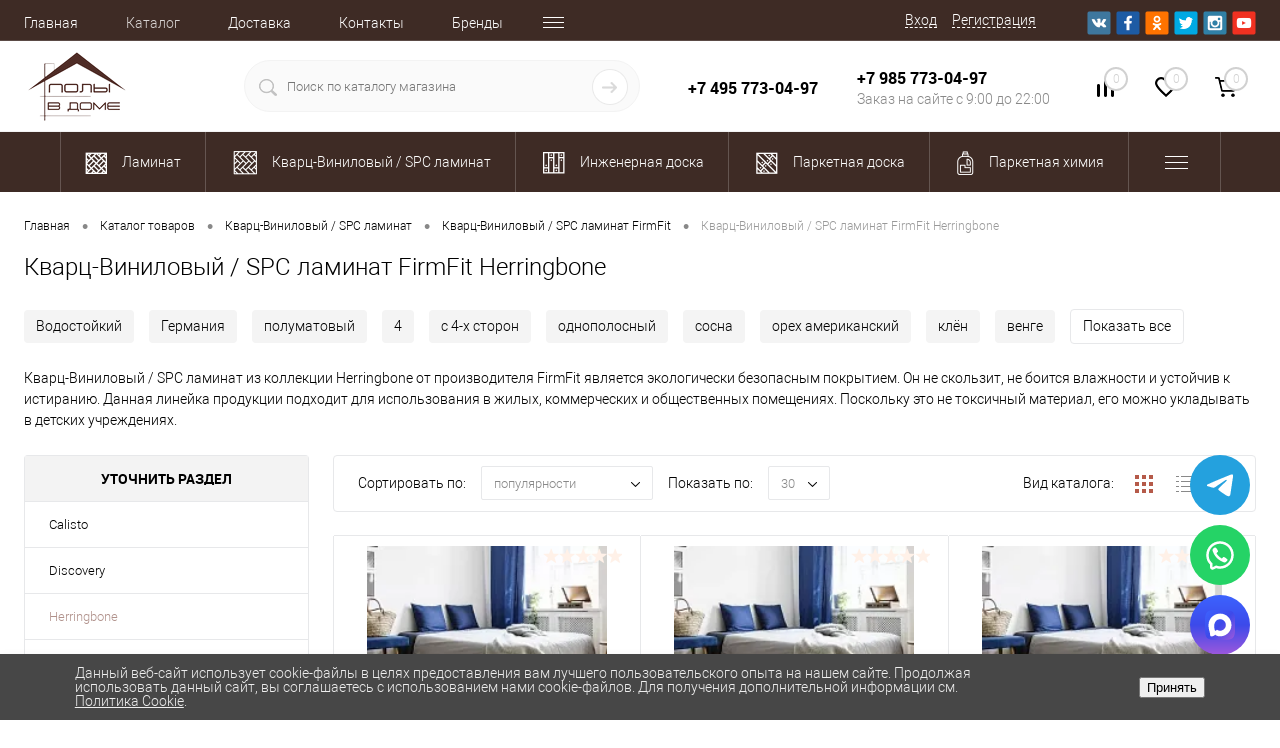

--- FILE ---
content_type: text/html; charset=UTF-8
request_url: https://polyvdome.ru/catalog/vinilovyj_pol/wonderfulvinylfloor/luxemix/
body_size: 43798
content:
<!DOCTYPE html>
<html lang="ru">
	<head>
		<meta charset="UTF-8">
		<meta name="format-detection" content="telephone=no">
		<meta name="viewport" content="width=device-width, initial-scale=1, maximum-scale=1, user-scalable=0"/>
		<link rel="shortcut icon" type="image/x-icon" href="/favicon.ico?v=1612518526" />
		<meta http-equiv="X-UA-Compatible" content="IE=edge">
		<meta name="theme-color" content="#3498db">
																																				<meta http-equiv="Content-Type" content="text/html; charset=UTF-8" />
<meta name="robots" content="index, follow" />
<meta name="keywords" content="кварц-виниловый пол, SPC ламинат, водостойкий пол, купить в Москве" />
<meta name="description" content="Herringbone в наличии: Tarkett, Aquafloor, Alpine Floor. 100% водостойкий, подходит для кухни и ванной. От 375₽/м². Доставка 1-3 дня. ☎ +7 495 773-04-97" />
<script data-skip-moving="true">(function(w, d, n) {var cl = "bx-core";var ht = d.documentElement;var htc = ht ? ht.className : undefined;if (htc === undefined || htc.indexOf(cl) !== -1){return;}var ua = n.userAgent;if (/(iPad;)|(iPhone;)/i.test(ua)){cl += " bx-ios";}else if (/Windows/i.test(ua)){cl += ' bx-win';}else if (/Macintosh/i.test(ua)){cl += " bx-mac";}else if (/Linux/i.test(ua) && !/Android/i.test(ua)){cl += " bx-linux";}else if (/Android/i.test(ua)){cl += " bx-android";}cl += (/(ipad|iphone|android|mobile|touch)/i.test(ua) ? " bx-touch" : " bx-no-touch");cl += w.devicePixelRatio && w.devicePixelRatio >= 2? " bx-retina": " bx-no-retina";if (/AppleWebKit/.test(ua)){cl += " bx-chrome";}else if (/Opera/.test(ua)){cl += " bx-opera";}else if (/Firefox/.test(ua)){cl += " bx-firefox";}ht.className = htc ? htc + " " + cl : cl;})(window, document, navigator);</script>


<link href="/bitrix/cache/css/s1/dresscodeV2/kernel_main/kernel_main_v1.css?176895570510074" type="text/css" rel="stylesheet"/>
<link href="/bitrix/js/ui/design-tokens/dist/ui.design-tokens.min.css?171688206923463" type="text/css" rel="stylesheet"/>
<link href="/bitrix/js/ui/fonts/opensans/ui.font.opensans.min.css?16637722922320" type="text/css" rel="stylesheet"/>
<link href="/bitrix/js/main/popup/dist/main.popup.bundle.min.css?176553982228056" type="text/css" rel="stylesheet"/>
<link href="/bitrix/cache/css/s1/dresscodeV2/page_8f32c597450350dc25b7650b906eb4d6/page_8f32c597450350dc25b7650b906eb4d6_v1.css?176895572531620" type="text/css" rel="stylesheet"/>
<link href="/bitrix/cache/css/s1/dresscodeV2/template_8c7b6026b18c20e1c5152a17e0d08e29/template_8c7b6026b18c20e1c5152a17e0d08e29_v1.css?1768959259336748" type="text/css" rel="stylesheet" data-template-style="true"/>
<link href="/bitrix/panel/main/popup.min.css?167212328420774" type="text/css" rel="stylesheet" data-template-style="true"/>




<script type="extension/settings" data-extension="main.date">{"formats":{"FORMAT_DATE":"DD.MM.YYYY","FORMAT_DATETIME":"DD.MM.YYYY HH:MI:SS","SHORT_DATE_FORMAT":"d.m.Y","MEDIUM_DATE_FORMAT":"j M Y","LONG_DATE_FORMAT":"j F Y","DAY_MONTH_FORMAT":"j F","DAY_SHORT_MONTH_FORMAT":"j M","SHORT_DAY_OF_WEEK_MONTH_FORMAT":"D, j F","SHORT_DAY_OF_WEEK_SHORT_MONTH_FORMAT":"D, j M","DAY_OF_WEEK_MONTH_FORMAT":"l, j F","FULL_DATE_FORMAT":"l, j F Y","SHORT_TIME_FORMAT":"H:i","LONG_TIME_FORMAT":"H:i:s"}}</script>



            
            <!-- Yandex.Metrika counter -->
            
            <!-- /Yandex.Metrika counter -->
                        
            <!-- Yandex.Metrika counter -->
            
            <!-- /Yandex.Metrika counter -->
                    
        
<!-- Yandex.Metrika counter --> <script data-skip-moving="true"> (function(m,e,t,r,i,k,a){m[i]=m[i]||function(){(m[i].a=m[i].a||[]).push(arguments)}; m[i].l=1*new Date();k=e.createElement(t),a=e.getElementsByTagName(t)[0],k.async=1,k.src=r,a.parentNode.insertBefore(k,a)}) (window, document, "script", "https://cdn.jsdelivr.net/npm/yandex-metrica-watch/tag.js", "ym"); ym(67467163, "init", { clickmap:true, trackLinks:true, accurateTrackBounce:true, webvisor:true, ecommerce:"dataLayer" }); </script> <noscript><div><img src="https://mc.yandex.ru/watch/67467163" style="position:absolute; left:-9999px;" alt="" /></div></noscript> <!-- /Yandex.Metrika counter -->
<meta property="ya:interaction" content="XML_FORM" />
<meta property="ya:interaction:url" content="https://polyvdome.ru/catalog/vinilovyj_pol/wonderfulvinylfloor/luxemix/?mode=xml" />
<link rel="canonical" href="https://polyvdome.ru/catalog/vinilovyj_pol/wonderfulvinylfloor/luxemix/" />
 <style> .nca-cookiesaccept-line { box-sizing: border-box !important; margin: 0 !important; border: none !important; width: 100% !important; min-height: 10px !important; max-height: 250px !important; display: block; clear: both !important; padding: 12px !important; /* position: absolute; */ position: fixed; bottom: 0px !important; opacity: 1; transform: translateY(0%); z-index: 99999; } .nca-cookiesaccept-line > div { display: flex; align-items: center; } .nca-cookiesaccept-line > div > div { padding-left: 5%; padding-right: 5%; } .nca-cookiesaccept-line a { color: inherit; text-decoration:underline; } @media screen and (max-width:767px) { .nca-cookiesaccept-line > div > div { padding-left: 1%; padding-right: 1%; } } </style> <span id="nca-new-styles"></span> <span id="fit_new_css"></span> 
<!-- dev2fun module opengraph -->
<meta property="og:title" content="Herringbone купить в Москве &mdash; 35+ брендов от 375₽ | Полы в доме"/>
<meta property="og:description" content="Herringbone в наличии: Tarkett, Aquafloor, Alpine Floor. 100% водостойкий, подходит для кухни и ванной. От 375₽/м&sup2;. Доставка 1-3 дня. ☎ +7 495 773-04-97"/>
<meta property="og:url" content="https://polyvdome.ru/catalog/vinilovyj_pol/wonderfulvinylfloor/luxemix/"/>
<meta property="og:type" content="website"/>
<meta property="og:site_name" content="Полы в доме"/>
<!-- /dev2fun module opengraph -->
<!-- Top.Mail.Ru counter --><noscript><div><img src="https://top-fwz1.mail.ru/counter?id=3345977;js=na" style="position:absolute;left:-9999px;" alt="Top.Mail.Ru" /></div></noscript><!-- /Top.Mail.Ru counter -->
		<title>Herringbone купить в Москве — 35+ брендов от 375₽ | Полы в доме</title>
	<!-- Zverushki\Microm --><script data-skip-moving="true">window.Zverushki=window.Zverushki||{};window.Zverushki.Microm={"Breadcrumb":"Disabled","Business":false,"Product":false,"Article":false,"version":"2.2.1","format":{"json-ld":"Disabled","microdata":true},"execute":{"time":0,"scheme":{"Business":null,"Product":null,"Article":null}}};</script><!-- end Zverushki\Microm --></head>
<body class="loading  panels_white">
	<div id="panel">
			</div>
	<div id="foundation" class="slider_middle">
		<div id="headerLine4" class="color_theme">
	<div class="limiter">
		<div class="subTable">
			<div class="subTableColumn">
				<div class="headerLineMenu2">
						<ul id="subMenu">
									<li><a href="/">Главная</a></li>
												<li><a class="selected">Каталог</a></li>
												<li><a href="/about/delivery/">Доставка</a></li>
												<li><a href="/about/contacts/">Контакты</a></li>
												<li><a href="/brands/">Бренды</a></li>
												<li><a href="/blog/">Блог</a></li>
												<li><a href="/news/">Новости</a></li>
												<li><a href="/services/">Услуги</a></li>
												<li><a href="/faq/">Вопрос ответ</a></li>
												<li><a href="/reviews/">Отзывы</a></li>
												<li><a href="/stock/">Акции</a></li>
												<li><a href="/collection/">Коллекции</a></li>
												<li><a href="/about/">О магазине</a></li>
												<li><a href="/about/howto/">Как купить</a></li>
												<li><a href="/personal-info/">Персональные данные</a></li>
												<li><a href="/support/">Служба поддержки</a></li>
						</ul>
				</div>
			</div>
			<div class="subTableColumn">
				<div id="topAuth">
					<ul>
							<li class="top-auth-login"><a href="/auth/?backurl=/catalog/vinilovyj_pol/wonderfulvinylfloor/luxemix/">Вход</a></li>
	<li class="top-auth-register"><a href="/auth/?register=yes&amp;backurl=/catalog/vinilovyj_pol/wonderfulvinylfloor/luxemix/">Регистрация</a></li>
					</ul>
				</div>
				<div id="geoPosition" class="color_default">
					<ul>
						<!--'start_frame_cache_1Kz6Lg'--><!--'end_frame_cache_1Kz6Lg'-->					</ul>
				</div>
				<div id="topSocial">
					<ul class="topSoc">
	<li class="topSocItem"><a href="https://vk.com/polyvdome/" class="socVK"></a></li>
	<li class="topSocItem"><a href="https://m.facebook.com/polyvdome/" class="socFB"></a></li>
	<li class="topSocItem"><a href="https://odnoklassniki.ru/" class="socODN"></a></li>
	<li class="topSocItem"><a href="https://twitter.com/polyvdome/" class="socTV"></a></li>
	<li class="topSocItem"><a href="https://www.instagram.com/polyvdome/" class="socINS"></a></li>
	<li class="topSocItem"><a href="https://www.youtube.com/channel/UC6lW5p8DwF--H-ZRmIii_iA/" class="socYOU"></a></li>
</ul>				</div>
			</div>
		</div>
	</div>
</div>
<div id="subHeader7">
	<div class="limiter">
		<div class="subTable">
			<div class="subTableRow">
				<div class="subTableColumn">
					<div class="verticalBlock">
						<div id="logo">
								<a href="/"><img src="/bitrix/templates/dresscodeV2/images/logo.png?v=1609366320" alt="Полы в доме"></a>


						</div>
					</div>
				</div>
				<div class="subTableColumn">
					<div id="topSearchLine">
						<div id="topSearch2">
	<form action="/search/" method="GET" id="topSearchForm">
		<div class="searchContainerInner">
			<div class="searchContainer">
				<div class="searchColumn">
					<input type="text" name="q" value="" autocomplete="off" placeholder="Поиск по каталогу магазина" id="searchQuery">
				</div>
				<div class="searchColumn">
					<input type="submit" name="send" value="Y" id="goSearch">
					<input type="hidden" name="r" value="Y">
				</div>
			</div>
		</div>
	</form>
</div>
<div id="searchResult"></div>
<div id="searchOverlap"></div>
					</div>
				</div>
				<div class="subTableColumn">
					<div class="phonesContainer">
						<div class="firstPhones">
							<div class="phonesTb">
								<div class="phonesTc">
									<a href="/callback/" class="callBackIcon"></a>
								</div>
								<div class="phonesTc">
									<span class="heading">+7 495 773-04-97</span>								</div>
							</div>
						</div>
						<div class="secondPhones">
							<div class="phonesTb">
								<div class="phonesTc">
									<a href="/callback/" class="scheduleIcon"></a>
								</div>
								<div class="phonesTc">
									<span class="heading">+7 985 773-04-97</span><div class="schedule">Заказ на сайте  с 9:00 до 22:00 </div>								</div>
							</div>
						</div>
					</div>
				</div>
				<div class="subTableColumn">
					<div class="toolsContainer">
						<div class="topCompare">
							<div id="flushTopCompare">
								<!--'start_frame_cache_yqTuxz'-->
<a class="text">
	<span class="icon"></span>
	<span class="value">0</span>
</a>

<!--'end_frame_cache_yqTuxz'-->							</div>
						</div>
						<div class="topWishlist">
							<div id="flushTopwishlist">
								<!--'start_frame_cache_zkASNO'--><a class="text">
	<span class="icon"></span>
	<span class="value">0</span>
</a>

<!--'end_frame_cache_zkASNO'-->							</div>
						</div>
						<div class="cart">
							<div id="flushTopCart">
								<!--'start_frame_cache_FKauiI'-->	<a class="countLink">
		<span class="count">0</span>
	</a>
	<a class="heading">
		<span class="cartLabel">
			В корзине		</span>
		<span class="total">
							пока пусто					</span>
	</a>
<!--'end_frame_cache_FKauiI'-->							</div>
						</div>
					</div>
				</div>
			</div>
		</div>
	</div>
</div>
<div class="menuContainerColor color_theme">
			<div id="mainMenuStaticContainer">
			<div id="mainMenuContainer" class="auto-fixed">
				<div class="limiter">
					<a href="/catalog/" class="minCatalogButton" id="catalogSlideButton">
						<img src="/bitrix/templates/dresscodeV2/images/catalogButton.png" alt=""> Каталог товаров					</a>
					<ul id="mainMenu">
													<li class="eChild allow-dropdown">
								<a href="/catalog/laminat/" class="menuLink">
									<!-- получаем картинку из пользовательского поля -->
																		
																			<img src="/upload/uf/dd5/dd5b06ccb702ce89f8ce648ebbb74372.png" alt="Ламинат" title="Ламинат">
																		<span class="back"></span>
									<span class="link-title">Ламинат</span>
									<span class="dropdown btn-simple btn-micro"></span>
								</a>
																	<div class="drop">
										<div class="limiter">
																																				<ul class="nextColumn">
																													<li class="allow-dropdown">
																																<a href="/catalog/laminat/quick-step1/" class="menu2Link">
																	Quick-Step																																			<span class="dropdown btn-simple btn-micro"></span>
																																	</a>
																																	<ul>
																																					<li>
																				<a href="/catalog/laminat/quick-step1/castle_2/" class="menu2Link">
																					Castle Ultra																				</a>
																			</li>
																																					<li>
																				<a href="/catalog/laminat/quick-step1/classic800/" class="menu2Link">
																					Classic Plus Hydro																				</a>
																			</li>
																																					<li>
																				<a href="/catalog/laminat/quick-step1/creo_plus/" class="menu2Link">
																					Creo Plus																				</a>
																			</li>
																																					<li>
																				<a href="/catalog/laminat/quick-step1/desire/" class="menu2Link">
																					Desire																				</a>
																			</li>
																																					<li>
																				<a href="/catalog/laminat/quick-step1/eligna/" class="menu2Link">
																					Eligna																				</a>
																			</li>
																																					<li>
																				<a href="/catalog/laminat/quick-step1/impressive/" class="menu2Link">
																					Impressive																				</a>
																			</li>
																																					<li>
																				<a href="/catalog/laminat/quick-step1/impressivepatterns/" class="menu2Link">
																					Impressive Patterns Ultra 																				</a>
																			</li>
																																					<li>
																				<a href="/catalog/laminat/quick-step1/impressive_ultra/" class="menu2Link">
																					Impressive Ultra																				</a>
																			</li>
																																					<li>
																				<a href="/catalog/laminat/quick-step1/majestic_2/" class="menu2Link">
																					Majestic																				</a>
																			</li>
																																					<li>
																				<a href="/catalog/laminat/quick-step1/muse_ultra/" class="menu2Link">
																					Muse Ultra																				</a>
																			</li>
																																					<li>
																				<a href="/catalog/laminat/quick-step1/perspective/" class="menu2Link">
																					Perspective Hydro																				</a>
																			</li>
																																			</ul>
																															</li>
																													<li class="allow-dropdown">
																																<a href="/catalog/laminat/myfloor/" class="menu2Link">
																	My Floor																																			<span class="dropdown btn-simple btn-micro"></span>
																																	</a>
																																	<ul>
																																					<li>
																				<a href="/catalog/laminat/myfloor/mychalet/" class="menu2Link">
																					Chalet																				</a>
																			</li>
																																					<li>
																				<a href="/catalog/laminat/myfloor/mycottage/" class="menu2Link">
																					Cottage																				</a>
																			</li>
																																					<li>
																				<a href="/catalog/laminat/myfloor/residence/" class="menu2Link">
																					Residence																				</a>
																			</li>
																																					<li>
																				<a href="/catalog/laminat/myfloor/myvilla/" class="menu2Link">
																					Villa																				</a>
																			</li>
																																			</ul>
																															</li>
																													<li class="allow-dropdown">
																																<a href="/catalog/laminat/alpine_floor_by_classen/" class="menu2Link">
																	Alpine Floor																																			<span class="dropdown btn-simple btn-micro"></span>
																																	</a>
																																	<ul>
																																					<li>
																				<a href="/catalog/laminat/alpine_floor_by_classen/aura/" class="menu2Link">
																					Aura																				</a>
																			</li>
																																					<li>
																				<a href="/catalog/laminat/alpine_floor_by_classen/albero/" class="menu2Link">
																					Albero																				</a>
																			</li>
																																					<li>
																				<a href="/catalog/laminat/alpine_floor_by_classen/aqua_life_xl/" class="menu2Link">
																					Aqua Life XL																				</a>
																			</li>
																																					<li>
																				<a href="/catalog/laminat/alpine_floor_by_classen/aqua_life/" class="menu2Link">
																					Aqua Life																				</a>
																			</li>
																																					<li>
																				<a href="/catalog/laminat/alpine_floor_by_classen/milango/" class="menu2Link">
																					Milango																				</a>
																			</li>
																																					<li>
																				<a href="/catalog/laminat/alpine_floor_by_classen/legno_extra/" class="menu2Link">
																					Legno Extra																				</a>
																			</li>
																																					<li>
																				<a href="/catalog/laminat/alpine_floor_by_classen/premium_alpine_floor/" class="menu2Link">
																					Premium																				</a>
																			</li>
																																					<li>
																				<a href="/catalog/laminat/alpine_floor_by_classen/intensity/" class="menu2Link">
																					Intensity																				</a>
																			</li>
																																					<li>
																				<a href="/catalog/laminat/alpine_floor_by_classen/herringbone_/" class="menu2Link">
																					Herringbone 8 мм																				</a>
																			</li>
																																					<li>
																				<a href="/catalog/laminat/alpine_floor_by_classen/herringbone_10_mm/" class="menu2Link">
																					Herringbone 10 мм																				</a>
																			</li>
																																					<li>
																				<a href="/catalog/laminat/alpine_floor_by_classen/herringbone_12_mm/" class="menu2Link">
																					Herringbone 12 мм																				</a>
																			</li>
																																					<li>
																				<a href="/catalog/laminat/alpine_floor_by_classen/chevron_art/" class="menu2Link">
																					Chevron Art																				</a>
																			</li>
																																					<li>
																				<a href="/catalog/laminat/alpine_floor_by_classen/ville/" class="menu2Link">
																					Ville																				</a>
																			</li>
																																			</ul>
																															</li>
																													<li class="allow-dropdown">
																																<a href="/catalog/laminat/camsan/" class="menu2Link">
																	Camsan																																			<span class="dropdown btn-simple btn-micro"></span>
																																	</a>
																																	<ul>
																																					<li>
																				<a href="/catalog/laminat/camsan/avangard/" class="menu2Link">
																					Avangard																				</a>
																			</li>
																																					<li>
																				<a href="/catalog/laminat/camsan/diamond/" class="menu2Link">
																					Diamond																				</a>
																			</li>
																																					<li>
																				<a href="/catalog/laminat/camsan/camsan_gloria/" class="menu2Link">
																					Gloria																				</a>
																			</li>
																																					<li>
																				<a href="/catalog/laminat/camsan/modern_3/" class="menu2Link">
																					Legend 																				</a>
																			</li>
																																					<li>
																				<a href="/catalog/laminat/camsan/modern_long/" class="menu2Link">
																					Modern Long																				</a>
																			</li>
																																					<li>
																				<a href="/catalog/laminat/camsan/platinum/" class="menu2Link">
																					Platinum																				</a>
																			</li>
																																					<li>
																				<a href="/catalog/laminat/camsan/serenza/" class="menu2Link">
																					Serenza																				</a>
																			</li>
																																			</ul>
																															</li>
																													<li class="allow-dropdown">
																																<a href="/catalog/laminat/agt/" class="menu2Link">
																	AGT																																			<span class="dropdown btn-simple btn-micro"></span>
																																	</a>
																																	<ul>
																																					<li>
																				<a href="/catalog/laminat/agt/natura_slim/" class="menu2Link">
																					Armonia / Natura Slim																				</a>
																			</li>
																																					<li>
																				<a href="/catalog/laminat/agt/bering/" class="menu2Link">
																					Bering																				</a>
																			</li>
																																					<li>
																				<a href="/catalog/laminat/agt/concept/" class="menu2Link">
																					Concept																				</a>
																			</li>
																																					<li>
																				<a href="/catalog/laminat/agt/effect_elegance/" class="menu2Link">
																					Effect 																				</a>
																			</li>
																																					<li>
																				<a href="/catalog/laminat/agt/effect_elegance-1/" class="menu2Link">
																					Effect Elegance																				</a>
																			</li>
																																					<li>
																				<a href="/catalog/laminat/agt/effectpremium_2/" class="menu2Link">
																					Effect Premium																				</a>
																			</li>
																																					<li>
																				<a href="/catalog/laminat/agt/marco_polo/" class="menu2Link">
																					Marco Polo																				</a>
																			</li>
																																					<li>
																				<a href="/catalog/laminat/agt/marco_polo_premium/" class="menu2Link">
																					Marco Polo Premium																				</a>
																			</li>
																																					<li>
																				<a href="/catalog/laminat/agt/natura_select/" class="menu2Link">
																					Natura Select																				</a>
																			</li>
																																					<li>
																				<a href="/catalog/laminat/agt/nature_line/" class="menu2Link">
																					Nature Line																				</a>
																			</li>
																																					<li>
																				<a href="/catalog/laminat/agt/nature_ultra_line/" class="menu2Link">
																					Nature Ultra Line																				</a>
																			</li>
																																					<li>
																				<a href="/catalog/laminat/agt/pruva/" class="menu2Link">
																					Pruva																				</a>
																			</li>
																																					<li>
																				<a href="/catalog/laminat/agt/spark/" class="menu2Link">
																					Spark																				</a>
																			</li>
																																			</ul>
																															</li>
																													<li class="allow-dropdown">
																																<a href="/catalog/laminat/alixfloor/" class="menu2Link">
																	AlixFloor																																			<span class="dropdown btn-simple btn-micro"></span>
																																	</a>
																																	<ul>
																																					<li>
																				<a href="/catalog/laminat/alixfloor/city_line/" class="menu2Link">
																					City Line																				</a>
																			</li>
																																					<li>
																				<a href="/catalog/laminat/alixfloor/natural_line/" class="menu2Link">
																					Natural Line																				</a>
																			</li>
																																					<li>
																				<a href="/catalog/laminat/alixfloor/vitality_line/" class="menu2Link">
																					Vitality Line																				</a>
																			</li>
																																			</ul>
																															</li>
																													<li class="allow-dropdown">
																																<a href="/catalog/laminat/alloc/" class="menu2Link">
																	Alloc																																			<span class="dropdown btn-simple btn-micro"></span>
																																	</a>
																																	<ul>
																																					<li>
																				<a href="/catalog/laminat/alloc/grandavenue/" class="menu2Link">
																					Grand Avenue																				</a>
																			</li>
																																					<li>
																				<a href="/catalog/laminat/alloc/original/" class="menu2Link">
																					Original																				</a>
																			</li>
																																			</ul>
																															</li>
																													<li class="allow-dropdown">
																																<a href="/catalog/laminat/alpendorf/" class="menu2Link">
																	Alpendorf																																			<span class="dropdown btn-simple btn-micro"></span>
																																	</a>
																																	<ul>
																																					<li>
																				<a href="/catalog/laminat/alpendorf/3dstyle/" class="menu2Link">
																					3D Style																				</a>
																			</li>
																																					<li>
																				<a href="/catalog/laminat/alpendorf/elegante/" class="menu2Link">
																					Elegante																				</a>
																			</li>
																																					<li>
																				<a href="/catalog/laminat/alpendorf/monteville/" class="menu2Link">
																					Monteville																				</a>
																			</li>
																																					<li>
																				<a href="/catalog/laminat/alpendorf/provence/" class="menu2Link">
																					Provence																				</a>
																			</li>
																																			</ul>
																															</li>
																													<li class="allow-dropdown">
																																<a href="/catalog/laminat/alsapan_alsafloor/" class="menu2Link">
																	Alsafloor																																			<span class="dropdown btn-simple btn-micro"></span>
																																	</a>
																																	<ul>
																																					<li>
																				<a href="/catalog/laminat/alsapan_alsafloor/herringbone_creativ_baton_rompu/" class="menu2Link">
																					Herringbone 12 мм																				</a>
																			</li>
																																					<li>
																				<a href="/catalog/laminat/alsapan_alsafloor/herringbone_8_mm/" class="menu2Link">
																					Herringbone 8 мм																				</a>
																			</li>
																																					<li>
																				<a href="/catalog/laminat/alsapan_alsafloor/osmoze/" class="menu2Link">
																					Osmoze																				</a>
																			</li>
																																					<li>
																				<a href="/catalog/laminat/alsapan_alsafloor/solid_plus_/" class="menu2Link">
																					Solid Chic																				</a>
																			</li>
																																					<li>
																				<a href="/catalog/laminat/alsapan_alsafloor/solid_medium/" class="menu2Link">
																					Solid Medium																				</a>
																			</li>
																																					<li>
																				<a href="/catalog/laminat/alsapan_alsafloor/solid_plus/" class="menu2Link">
																					Solid Plus																				</a>
																			</li>
																																			</ul>
																															</li>
																													<li class="allow-dropdown">
																																<a href="/catalog/laminat/timber_/" class="menu2Link">
																	Amadei																																			<span class="dropdown btn-simple btn-micro"></span>
																																	</a>
																																	<ul>
																																					<li>
																				<a href="/catalog/laminat/timber_/forester/" class="menu2Link">
																					8 мм																				</a>
																			</li>
																																					<li>
																				<a href="/catalog/laminat/timber_/harvest/" class="menu2Link">
																					9 мм																				</a>
																			</li>
																																					<li>
																				<a href="/catalog/laminat/timber_/lumber/" class="menu2Link">
																					10 мм																				</a>
																			</li>
																																					<li>
																				<a href="/catalog/laminat/timber_/ranger/" class="menu2Link">
																					12 мм																				</a>
																			</li>
																																			</ul>
																															</li>
																													<li class="allow-dropdown">
																																<a href="/catalog/laminat/arteo/" class="menu2Link">
																	Arteo																																			<span class="dropdown btn-simple btn-micro"></span>
																																	</a>
																																	<ul>
																																					<li>
																				<a href="/catalog/laminat/arteo/10xl/" class="menu2Link">
																					10 XL																				</a>
																			</li>
																																					<li>
																				<a href="/catalog/laminat/arteo/8s/" class="menu2Link">
																					8 S																				</a>
																			</li>
																																					<li>
																				<a href="/catalog/laminat/arteo/8xl/" class="menu2Link">
																					8 XL																				</a>
																			</li>
																																			</ul>
																															</li>
																													<li>
																																<a href="/catalog/laminat/binylpro/" class="menu2Link">
																	BinylPRO																																	</a>
																															</li>
																													<li class="allow-dropdown">
																																<a href="/catalog/laminat/bohofloors/" class="menu2Link">
																	Boho Floors																																			<span class="dropdown btn-simple btn-micro"></span>
																																	</a>
																																	<ul>
																																					<li>
																				<a href="/catalog/laminat/bohofloors/design_collection/" class="menu2Link">
																					Design Collection																				</a>
																			</li>
																																					<li>
																				<a href="/catalog/laminat/bohofloors/herringbone-1/" class="menu2Link">
																					Herringbone																				</a>
																			</li>
																																			</ul>
																															</li>
																													<li class="allow-dropdown">
																																<a href="/catalog/laminat/sommer/" class="menu2Link">
																	Bonkeel																																			<span class="dropdown btn-simple btn-micro"></span>
																																	</a>
																																	<ul>
																																					<li>
																				<a href="/catalog/laminat/sommer/germany/" class="menu2Link">
																					Dream																				</a>
																			</li>
																																					<li>
																				<a href="/catalog/laminat/sommer/nord/" class="menu2Link">
																					Nord																				</a>
																			</li>
																																					<li>
																				<a href="/catalog/laminat/sommer/sommer_nordica/" class="menu2Link">
																					Slim																				</a>
																			</li>
																																			</ul>
																															</li>
																													<li class="allow-dropdown">
																																<a href="/catalog/laminat/cbm/" class="menu2Link">
																	CBM																																			<span class="dropdown btn-simple btn-micro"></span>
																																	</a>
																																	<ul>
																																					<li>
																				<a href="/catalog/laminat/cbm/koruna/" class="menu2Link">
																					Koruna																				</a>
																			</li>
																																					<li>
																				<a href="/catalog/laminat/cbm/mosaik/" class="menu2Link">
																					Mosaik																				</a>
																			</li>
																																					<li>
																				<a href="/catalog/laminat/cbm/ostrost/" class="menu2Link">
																					Ostrost																				</a>
																			</li>
																																					<li>
																				<a href="/catalog/laminat/cbm/silence/" class="menu2Link">
																					Silence																				</a>
																			</li>
																																			</ul>
																															</li>
																													<li class="allow-dropdown">
																																<a href="/catalog/laminat/unilin/" class="menu2Link">
																	Clix Floor																																			<span class="dropdown btn-simple btn-micro"></span>
																																	</a>
																																	<ul>
																																					<li>
																				<a href="/catalog/laminat/unilin/clixfloorcharm/" class="menu2Link">
																					Charm																				</a>
																			</li>
																																					<li>
																				<a href="/catalog/laminat/unilin/flame/" class="menu2Link">
																					Flame																				</a>
																			</li>
																																					<li>
																				<a href="/catalog/laminat/unilin/clixfloorintense/" class="menu2Link">
																					Intense																				</a>
																			</li>
																																					<li>
																				<a href="/catalog/laminat/unilin/clixfloorplus/" class="menu2Link">
																					Plus																				</a>
																			</li>
																																					<li>
																				<a href="/catalog/laminat/unilin/clixplusextra/" class="menu2Link">
																					Plus Extra																				</a>
																			</li>
																																			</ul>
																															</li>
																													<li class="allow-dropdown">
																																<a href="/catalog/laminat/egger/" class="menu2Link">
																	Egger																																			<span class="dropdown btn-simple btn-micro"></span>
																																	</a>
																																	<ul>
																																					<li>
																				<a href="/catalog/laminat/egger/833_classic/" class="menu2Link">
																					Classic 10/33																				</a>
																			</li>
																																					<li>
																				<a href="/catalog/laminat/egger/classic1233/" class="menu2Link">
																					Classic 12/33																				</a>
																			</li>
																																					<li>
																				<a href="/catalog/laminat/egger/classic832/" class="menu2Link">
																					Classic 8/32																				</a>
																			</li>
																																					<li>
																				<a href="/catalog/laminat/egger/classic8324v/" class="menu2Link">
																					Classic 8/32 4V																				</a>
																			</li>
																																					<li>
																				<a href="/catalog/laminat/egger/classic833/" class="menu2Link">
																					Classic 8/33																				</a>
																			</li>
																																					<li>
																				<a href="/catalog/laminat/egger/classic833aqua/" class="menu2Link">
																					Classic 8/33 4V																				</a>
																			</li>
																																					<li>
																				<a href="/catalog/laminat/egger/classic832aqua/" class="menu2Link">
																					Classic 8/33 Aqua																				</a>
																			</li>
																																					<li>
																				<a href="/catalog/laminat/egger/832_large/" class="menu2Link">
																					Large 8/33																				</a>
																			</li>
																																					<li>
																				<a href="/catalog/laminat/egger/large/" class="menu2Link">
																					Large 8/33 Aqua																				</a>
																			</li>
																																			</ul>
																															</li>
																													<li class="allow-dropdown">
																																<a href="/catalog/laminat/falquon/" class="menu2Link">
																	Falquon																																			<span class="dropdown btn-simple btn-micro"></span>
																																	</a>
																																	<ul>
																																					<li>
																				<a href="/catalog/laminat/falquon/bluelinestone/" class="menu2Link">
																					Blue Line Stone																				</a>
																			</li>
																																					<li>
																				<a href="/catalog/laminat/falquon/bluelineuni/" class="menu2Link">
																					Blue Line Uni																				</a>
																			</li>
																																					<li>
																				<a href="/catalog/laminat/falquon/bluelinewood8/" class="menu2Link">
																					Blue Line Wood 																				</a>
																			</li>
																																					<li>
																				<a href="/catalog/laminat/falquon/max/" class="menu2Link">
																					Max																				</a>
																			</li>
																																					<li>
																				<a href="/catalog/laminat/falquon/quadraic/" class="menu2Link">
																					Quadraic																				</a>
																			</li>
																																					<li>
																				<a href="/catalog/laminat/falquon/quadro/" class="menu2Link">
																					Quadro																				</a>
																			</li>
																																					<li>
																				<a href="/catalog/laminat/falquon/blue_line_uni_v4/" class="menu2Link">
																					Stone 2.0 																				</a>
																			</li>
																																			</ul>
																															</li>
																													<li class="allow-dropdown">
																																<a href="/catalog/laminat/faus/" class="menu2Link">
																	Faus																																			<span class="dropdown btn-simple btn-micro"></span>
																																	</a>
																																	<ul>
																																					<li>
																				<a href="/catalog/laminat/faus/elegance_2/" class="menu2Link">
																					Elegance																				</a>
																			</li>
																																					<li>
																				<a href="/catalog/laminat/faus/master/" class="menu2Link">
																					Master																				</a>
																			</li>
																																					<li>
																				<a href="/catalog/laminat/faus/stoneeffects/" class="menu2Link">
																					Stone Effects																				</a>
																			</li>
																																					<li>
																				<a href="/catalog/laminat/faus/syncro/" class="menu2Link">
																					Syncro																				</a>
																			</li>
																																			</ul>
																															</li>
																													<li class="allow-dropdown">
																																<a href="/catalog/laminat/floorwood1/" class="menu2Link">
																	Floorwood																																			<span class="dropdown btn-simple btn-micro"></span>
																																	</a>
																																	<ul>
																																					<li>
																				<a href="/catalog/laminat/floorwood1/profile/" class="menu2Link">
																					Artego																				</a>
																			</li>
																																					<li>
																				<a href="/catalog/laminat/floorwood1/estet/" class="menu2Link">
																					Estet																				</a>
																			</li>
																																					<li>
																				<a href="/catalog/laminat/floorwood1/megapolis/" class="menu2Link">
																					Megapolis																				</a>
																			</li>
																																					<li>
																				<a href="/catalog/laminat/floorwood1/maxima/" class="menu2Link">
																					Palazzo																				</a>
																			</li>
																																					<li>
																				<a href="/catalog/laminat/floorwood1/epica/" class="menu2Link">
																					Paradigma																				</a>
																			</li>
																																					<li>
																				<a href="/catalog/laminat/floorwood1/brilliance_2/" class="menu2Link">
																					Phantom																				</a>
																			</li>
																																					<li>
																				<a href="/catalog/laminat/floorwood1/serious/" class="menu2Link">
																					Serious																				</a>
																			</li>
																																			</ul>
																															</li>
																													<li class="allow-dropdown">
																																<a href="/catalog/laminat/haro1/" class="menu2Link">
																	Haro																																			<span class="dropdown btn-simple btn-micro"></span>
																																	</a>
																																	<ul>
																																					<li>
																				<a href="/catalog/laminat/haro1/tritty100loft4v/" class="menu2Link">
																					Chevron																				</a>
																			</li>
																																					<li>
																				<a href="/catalog/laminat/haro1/disano_classic_aqua/" class="menu2Link">
																					Disano Classic Aqua																				</a>
																			</li>
																																					<li>
																				<a href="/catalog/laminat/haro1/tritty100/" class="menu2Link">
																					Tritty 100 4V																				</a>
																			</li>
																																					<li>
																				<a href="/catalog/laminat/haro1/tritty100campus4v/" class="menu2Link">
																					Tritty 100 Campus 4V																				</a>
																			</li>
																																					<li>
																				<a href="/catalog/laminat/haro1/tritty100granvia4v/" class="menu2Link">
																					Tritty 100 Gran Via 4V																				</a>
																			</li>
																																					<li>
																				<a href="/catalog/laminat/haro1/tritty200aqua4v/" class="menu2Link">
																					Tritty 200 Aqua 4V																				</a>
																			</li>
																																					<li>
																				<a href="/catalog/laminat/haro1/tritty_200_aqua_gran_via_4v/" class="menu2Link">
																					Tritty 200 Aqua Gran Via 4V																				</a>
																			</li>
																																					<li>
																				<a href="/catalog/laminat/haro1/tritty90/" class="menu2Link">
																					Tritty 90																				</a>
																			</li>
																																			</ul>
																															</li>
																													<li>
																																<a href="/catalog/laminat/homflor/" class="menu2Link">
																	Homflor																																	</a>
																															</li>
																													<li class="allow-dropdown">
																																<a href="/catalog/laminat/villeroyboch/" class="menu2Link">
																	Icon Floor																																			<span class="dropdown btn-simple btn-micro"></span>
																																	</a>
																																	<ul>
																																					<li>
																				<a href="/catalog/laminat/villeroyboch/cosmopolitan/" class="menu2Link">
																					Orange																				</a>
																			</li>
																																					<li>
																				<a href="/catalog/laminat/villeroyboch/heritage/" class="menu2Link">
																					Orange Prime																				</a>
																			</li>
																																			</ul>
																															</li>
																													<li>
																																<a href="/catalog/laminat/jangal_by_kronotex_/" class="menu2Link">
																	Jangal																																	</a>
																															</li>
																													<li class="allow-dropdown">
																																<a href="/catalog/laminat/kaindl1/" class="menu2Link">
																	Kaindl																																			<span class="dropdown btn-simple btn-micro"></span>
																																	</a>
																																	<ul>
																																					<li>
																				<a href="/catalog/laminat/kaindl1/aquapro/" class="menu2Link">
																					 AQUA Pro Supreme Natural Touch  12-32 Стандарт																				</a>
																			</li>
																																					<li>
																				<a href="/catalog/laminat/kaindl1/designglyanecpremium/" class="menu2Link">
																					AQUA Pro Select Classic Touch 8-33 Стандарт																				</a>
																			</li>
																																					<li>
																				<a href="/catalog/laminat/kaindl1/natural_touch_12-33_standart/" class="menu2Link">
																					AQUA Pro Select Natural Touch 12-33 Стандарт																				</a>
																			</li>
																																					<li>
																				<a href="/catalog/laminat/kaindl1/aqua_pro_supreme_easy_touch_8_premium/" class="menu2Link">
																					AQUA Pro Supreme Easy Touch 8 Премиум																				</a>
																			</li>
																																					<li>
																				<a href="/catalog/laminat/kaindl1/classic_touch_8-32_premium/" class="menu2Link">
																					Classic Touch 8-32 Премиум																				</a>
																			</li>
																																					<li>
																				<a href="/catalog/laminat/kaindl1/classic_touch_8-32_standart/" class="menu2Link">
																					Classic Touch 8-32 Стандарт																				</a>
																			</li>
																																					<li>
																				<a href="/catalog/laminat/kaindl1/easy_touch_8-32_premium_glyanec/" class="menu2Link">
																					Easy Touch 8-32 Премиум глянец																				</a>
																			</li>
																																					<li>
																				<a href="/catalog/laminat/kaindl1/natural_touch_10-32_premium/" class="menu2Link">
																					Natural Touch 10-32 Премиум																				</a>
																			</li>
																																					<li>
																				<a href="/catalog/laminat/kaindl1/natural_touch_8-32_standart/" class="menu2Link">
																					Natural Touch 8-32 Стандарт																				</a>
																			</li>
																																					<li>
																				<a href="/catalog/laminat/kaindl1/natural_touch_8-32_shirokaya/" class="menu2Link">
																					Natural Touch 8-32 Широкая																				</a>
																			</li>
																																			</ul>
																															</li>
																													<li class="allow-dropdown">
																																<a href="/catalog/laminat/kronopol/" class="menu2Link">
																	Kronopol																																			<span class="dropdown btn-simple btn-micro"></span>
																																	</a>
																																	<ul>
																																					<li>
																				<a href="/catalog/laminat/kronopol/akaba_platinium/" class="menu2Link">
																					Akaba Platinium																				</a>
																			</li>
																																					<li>
																				<a href="/catalog/laminat/kronopol/aurumaroma/" class="menu2Link">
																					Aroma Aurum																				</a>
																			</li>
																																					<li>
																				<a href="/catalog/laminat/kronopol/enigma_platinium/" class="menu2Link">
																					Enigma Platinium																				</a>
																			</li>
																																					<li>
																				<a href="/catalog/laminat/kronopol/aurum_eco_fiori/" class="menu2Link">
																					Fiori Aqua Zero Aurum																				</a>
																			</li>
																																					<li>
																				<a href="/catalog/laminat/kronopol/aurumgusto/" class="menu2Link">
																					Gusto Aurum																				</a>
																			</li>
																																					<li>
																				<a href="/catalog/laminat/kronopol/platiniumcuprum/" class="menu2Link">
																					Holiday Aqua Block 24h  Platinium																				</a>
																			</li>
																																					<li>
																				<a href="/catalog/laminat/kronopol/exclusive/" class="menu2Link">
																					Husky																				</a>
																			</li>
																																					<li>
																				<a href="/catalog/laminat/kronopol/platiniummarine/" class="menu2Link">
																					Marine Platinium																				</a>
																			</li>
																																					<li>
																				<a href="/catalog/laminat/kronopol/kingfloor/" class="menu2Link">
																					Milo Platinium																				</a>
																			</li>
																																					<li>
																				<a href="/catalog/laminat/kronopol/aurum_eco_movie/" class="menu2Link">
																					Movie  Aqua Zero  Aurum																				</a>
																			</li>
																																					<li>
																				<a href="/catalog/laminat/kronopol/aurum_eco_infinity/" class="menu2Link">
																					Paloma Platinium																				</a>
																			</li>
																																					<li>
																				<a href="/catalog/laminat/kronopol/aurumsenso/" class="menu2Link">
																					Senso Aurum																				</a>
																			</li>
																																					<li>
																				<a href="/catalog/laminat/kronopol/aurumsound/" class="menu2Link">
																					Sound Aurum																				</a>
																			</li>
																																					<li>
																				<a href="/catalog/laminat/kronopol/aurumsymfonia/" class="menu2Link">
																					Symfonia Aqua Zero Aurum																				</a>
																			</li>
																																					<li>
																				<a href="/catalog/laminat/kronopol/platiniumterra/" class="menu2Link">
																					Terra Aqua Block 24h Platinium																				</a>
																			</li>
																																					<li>
																				<a href="/catalog/laminat/kronopol/platiniumvenus/" class="menu2Link">
																					Testa Aqua Block 24h  Platinium																				</a>
																			</li>
																																					<li>
																				<a href="/catalog/laminat/kronopol/aurum_eco_volo/" class="menu2Link">
																					Volo  Aqua Zero  Aurum																				</a>
																			</li>
																																					<li>
																				<a href="/catalog/laminat/kronopol/platinium_zodiak/" class="menu2Link">
																					Zodiak Platinium																				</a>
																			</li>
																																			</ul>
																															</li>
																													<li class="allow-dropdown">
																																<a href="/catalog/laminat/kronotex/" class="menu2Link">
																	Kronotex																																			<span class="dropdown btn-simple btn-micro"></span>
																																	</a>
																																	<ul>
																																					<li>
																				<a href="/catalog/laminat/kronotex/herringbone_10/" class="menu2Link">
																					 Herringbone 10																				</a>
																			</li>
																																					<li>
																				<a href="/catalog/laminat/kronotex/amazone/" class="menu2Link">
																					Amazone Aqua																				</a>
																			</li>
																																					<li>
																				<a href="/catalog/laminat/kronotex/dynamicplus/" class="menu2Link">
																					Dynamic Plus																				</a>
																			</li>
																																					<li>
																				<a href="/catalog/laminat/kronotex/exquisit/" class="menu2Link">
																					Exquisit																				</a>
																			</li>
																																					<li>
																				<a href="/catalog/laminat/kronotex/exquisitplus/" class="menu2Link">
																					Exquisit Plus																				</a>
																			</li>
																																					<li>
																				<a href="/catalog/laminat/kronotex/herringbone/" class="menu2Link">
																					Herringbone 8																				</a>
																			</li>
																																					<li>
																				<a href="/catalog/laminat/kronotex/mammut/" class="menu2Link">
																					Mammut																				</a>
																			</li>
																																					<li>
																				<a href="/catalog/laminat/kronotex/mammutplus/" class="menu2Link">
																					Mammut Plus																				</a>
																			</li>
																																					<li>
																				<a href="/catalog/laminat/kronotex/megaplus/" class="menu2Link">
																					Mega Plus																				</a>
																			</li>
																																					<li>
																				<a href="/catalog/laminat/kronotex/robusto/" class="menu2Link">
																					Robusto																				</a>
																			</li>
																																			</ul>
																															</li>
																													<li class="allow-dropdown">
																																<a href="/catalog/laminat/kronparket/" class="menu2Link">
																	Kronparket																																			<span class="dropdown btn-simple btn-micro"></span>
																																	</a>
																																	<ul>
																																					<li>
																				<a href="/catalog/laminat/kronparket/delrow/" class="menu2Link">
																					Delrow																				</a>
																			</li>
																																					<li>
																				<a href="/catalog/laminat/kronparket/herringbone-2/" class="menu2Link">
																					Herringbone																				</a>
																			</li>
																																					<li>
																				<a href="/catalog/laminat/kronparket/premium-1/" class="menu2Link">
																					Premium																				</a>
																			</li>
																																			</ul>
																															</li>
																													<li class="allow-dropdown">
																																<a href="/catalog/laminat/loc_floor/" class="menu2Link">
																	Loc Floor																																			<span class="dropdown btn-simple btn-micro"></span>
																																	</a>
																																	<ul>
																																					<li>
																				<a href="/catalog/laminat/loc_floor/locfloorfancy/" class="menu2Link">
																					Fancy																				</a>
																			</li>
																																					<li>
																				<a href="/catalog/laminat/loc_floor/locfloorplus/" class="menu2Link">
																					Plus																				</a>
																			</li>
																																			</ul>
																															</li>
																													<li class="allow-dropdown">
																																<a href="/catalog/laminat/my_step/" class="menu2Link">
																	My Step																																			<span class="dropdown btn-simple btn-micro"></span>
																																	</a>
																																	<ul>
																																					<li>
																				<a href="/catalog/laminat/my_step/fortis/" class="menu2Link">
																					Fortis																				</a>
																			</li>
																																					<li>
																				<a href="/catalog/laminat/my_step/grande_xxl/" class="menu2Link">
																					Grande XXL																				</a>
																			</li>
																																					<li>
																				<a href="/catalog/laminat/my_step/my_step_herringbone/" class="menu2Link">
																					Herringbone																				</a>
																			</li>
																																					<li>
																				<a href="/catalog/laminat/my_step/arto/" class="menu2Link">
																					Manor																				</a>
																			</li>
																																					<li>
																				<a href="/catalog/laminat/my_step/mega12/" class="menu2Link">
																					Mega 12																				</a>
																			</li>
																																					<li>
																				<a href="/catalog/laminat/my_step/mega_/" class="menu2Link">
																					Mega 8																				</a>
																			</li>
																																					<li>
																				<a href="/catalog/laminat/my_step/mega_8xl/" class="menu2Link">
																					Mega XL																				</a>
																			</li>
																																					<li>
																				<a href="/catalog/laminat/my_step/ocean_new/" class="menu2Link">
																					Ocean 																				</a>
																			</li>
																																					<li>
																				<a href="/catalog/laminat/my_step/sky/" class="menu2Link">
																					Sky																				</a>
																			</li>
																																					<li>
																				<a href="/catalog/laminat/my_step/terra/" class="menu2Link">
																					Terra Aqua Block																				</a>
																			</li>
																																					<li>
																				<a href="/catalog/laminat/my_step/my_step_shevron/" class="menu2Link">
																					Сhevron																				</a>
																			</li>
																																			</ul>
																															</li>
																													<li class="allow-dropdown">
																																<a href="/catalog/laminat/lamiat_norland/" class="menu2Link">
																	Norland																																			<span class="dropdown btn-simple btn-micro"></span>
																																	</a>
																																	<ul>
																																					<li>
																				<a href="/catalog/laminat/lamiat_norland/elegant/" class="menu2Link">
																					Elegant																				</a>
																			</li>
																																					<li>
																				<a href="/catalog/laminat/lamiat_norland/herringbone_elegant/" class="menu2Link">
																					Herringbone Elegant																				</a>
																			</li>
																																			</ul>
																															</li>
																													<li class="allow-dropdown">
																																<a href="/catalog/laminat/peli/" class="menu2Link">
																	Peli																																			<span class="dropdown btn-simple btn-micro"></span>
																																	</a>
																																	<ul>
																																					<li>
																				<a href="/catalog/laminat/peli/alberra/" class="menu2Link">
																					Anatolia																				</a>
																			</li>
																																					<li>
																				<a href="/catalog/laminat/peli/elegance/" class="menu2Link">
																					Elegance																				</a>
																			</li>
																																					<li>
																				<a href="/catalog/laminat/peli/grand/" class="menu2Link">
																					Grand																				</a>
																			</li>
																																					<li>
																				<a href="/catalog/laminat/peli/loft1/" class="menu2Link">
																					Loft																				</a>
																			</li>
																																					<li>
																				<a href="/catalog/laminat/peli/vintage/" class="menu2Link">
																					Vintage																				</a>
																			</li>
																																			</ul>
																															</li>
																													<li class="allow-dropdown">
																																<a href="/catalog/laminat/rooms/" class="menu2Link">
																	Rooms																																			<span class="dropdown btn-simple btn-micro"></span>
																																	</a>
																																	<ul>
																																					<li>
																				<a href="/catalog/laminat/rooms/loft/" class="menu2Link">
																					Loft																				</a>
																			</li>
																																					<li>
																				<a href="/catalog/laminat/rooms/penthouse/" class="menu2Link">
																					Penthouse																				</a>
																			</li>
																																					<li>
																				<a href="/catalog/laminat/rooms/suite193/" class="menu2Link">
																					Suite 191																				</a>
																			</li>
																																					<li>
																				<a href="/catalog/laminat/rooms/suite244/" class="menu2Link">
																					Suite 242																				</a>
																			</li>
																																			</ul>
																															</li>
																													<li class="allow-dropdown">
																																<a href="/catalog/laminat/tarkett1/" class="menu2Link">
																	Tarkett																																			<span class="dropdown btn-simple btn-micro"></span>
																																	</a>
																																	<ul>
																																					<li>
																				<a href="/catalog/laminat/tarkett1/ballet/" class="menu2Link">
																					Ballet																				</a>
																			</li>
																																					<li>
																				<a href="/catalog/laminat/tarkett1/boheme/" class="menu2Link">
																					Boheme																				</a>
																			</li>
																																					<li>
																				<a href="/catalog/laminat/tarkett1/cinema/" class="menu2Link">
																					Cinema																				</a>
																			</li>
																																					<li>
																				<a href="/catalog/laminat/tarkett1/estetica/" class="menu2Link">
																					Estetica																				</a>
																			</li>
																																					<li>
																				<a href="/catalog/laminat/tarkett1/gallery/" class="menu2Link">
																					Gallery																				</a>
																			</li>
																																					<li>
																				<a href="/catalog/laminat/tarkett1/navigator/" class="menu2Link">
																					Navigator																				</a>
																			</li>
																																					<li>
																				<a href="/catalog/laminat/tarkett1/pilot/" class="menu2Link">
																					Pilot																				</a>
																			</li>
																																					<li>
																				<a href="/catalog/laminat/tarkett1/trophy/" class="menu2Link">
																					Trophy																				</a>
																			</li>
																																					<li>
																				<a href="/catalog/laminat/tarkett1/woodstock/" class="menu2Link">
																					Woodstock																				</a>
																			</li>
																																			</ul>
																															</li>
																													<li class="allow-dropdown">
																																<a href="/catalog/laminat/terhurne1/" class="menu2Link">
																	TerHurne																																			<span class="dropdown btn-simple btn-micro"></span>
																																	</a>
																																	<ul>
																																					<li>
																				<a href="/catalog/laminat/terhurne1/classicline/" class="menu2Link">
																					Dureco Classic Line																				</a>
																			</li>
																																					<li>
																				<a href="/catalog/laminat/terhurne1/herringbone_edition/" class="menu2Link">
																					Herringbone Edition																				</a>
																			</li>
																																			</ul>
																															</li>
																													<li class="allow-dropdown">
																																<a href="/catalog/laminat/thys/" class="menu2Link">
																	Thys																																			<span class="dropdown btn-simple btn-micro"></span>
																																	</a>
																																	<ul>
																																					<li>
																				<a href="/catalog/laminat/thys/herringbone_t/" class="menu2Link">
																					Herringbone .T																				</a>
																			</li>
																																					<li>
																				<a href="/catalog/laminat/thys/living_t_autentic/" class="menu2Link">
																					Living .T Autentic																				</a>
																			</li>
																																					<li>
																				<a href="/catalog/laminat/thys/living_t_classic/" class="menu2Link">
																					Living .T Classic																				</a>
																			</li>
																																					<li>
																				<a href="/catalog/laminat/thys/lounge_t_embossed/" class="menu2Link">
																					Lounge+ .T Embossed																				</a>
																			</li>
																																					<li>
																				<a href="/catalog/laminat/thys/x_treme_t/" class="menu2Link">
																					X-Treme .T																				</a>
																			</li>
																																			</ul>
																															</li>
																													<li class="allow-dropdown">
																																<a href="/catalog/laminat/westerhof/" class="menu2Link">
																	Westerhof																																			<span class="dropdown btn-simple btn-micro"></span>
																																	</a>
																																	<ul>
																																					<li>
																				<a href="/catalog/laminat/westerhof/effect_premium/" class="menu2Link">
																					 Effect Premium																				</a>
																			</li>
																																					<li>
																				<a href="/catalog/laminat/westerhof/maestroaristocrat/" class="menu2Link">
																					Aristocrat																				</a>
																			</li>
																																					<li>
																				<a href="/catalog/laminat/westerhof/bellini/" class="menu2Link">
																					Bellini																				</a>
																			</li>
																																					<li>
																				<a href="/catalog/laminat/westerhof/cosmo/" class="menu2Link">
																					Cosmo																				</a>
																			</li>
																																					<li>
																				<a href="/catalog/laminat/westerhof/effectpremium/" class="menu2Link">
																					Effect 																				</a>
																			</li>
																																					<li>
																				<a href="/catalog/laminat/westerhof/gloria/" class="menu2Link">
																					Gloria																				</a>
																			</li>
																																					<li>
																				<a href="/catalog/laminat/westerhof/wood_line/" class="menu2Link">
																					Platinum Plus																				</a>
																			</li>
																																					<li>
																				<a href="/catalog/laminat/westerhof/shine/" class="menu2Link">
																					Shine																				</a>
																			</li>
																																					<li>
																				<a href="/catalog/laminat/westerhof/superstep/" class="menu2Link">
																					Super Step																				</a>
																			</li>
																																			</ul>
																															</li>
																													<li class="allow-dropdown">
																																<a href="/catalog/laminat/wineo/" class="menu2Link">
																	Wineo																																			<span class="dropdown btn-simple btn-micro"></span>
																																	</a>
																																	<ul>
																																					<li>
																				<a href="/catalog/laminat/wineo/500_large_v2/" class="menu2Link">
																					500 Wood  L 4V																				</a>
																			</li>
																																					<li>
																				<a href="/catalog/laminat/wineo/500_exclusive_v4/" class="menu2Link">
																					700 Wood L 4V																				</a>
																			</li>
																																					<li>
																				<a href="/catalog/laminat/wineo/550color/" class="menu2Link">
																					700 Wood XXL 4V																				</a>
																			</li>
																																			</ul>
																															</li>
																													<li class="allow-dropdown">
																																<a href="/catalog/laminat/woodstyle/" class="menu2Link">
																	Woodstyle																																			<span class="dropdown btn-simple btn-micro"></span>
																																	</a>
																																	<ul>
																																					<li>
																				<a href="/catalog/laminat/woodstyle/arrow/" class="menu2Link">
																					Arrow																				</a>
																			</li>
																																					<li>
																				<a href="/catalog/laminat/woodstyle/woodstylebravo/" class="menu2Link">
																					Bravo																				</a>
																			</li>
																																					<li>
																				<a href="/catalog/laminat/woodstyle/breeze/" class="menu2Link">
																					Breeze																				</a>
																			</li>
																																					<li>
																				<a href="/catalog/laminat/woodstyle/novafloor/" class="menu2Link">
																					Chevron 																				</a>
																			</li>
																																					<li>
																				<a href="/catalog/laminat/woodstyle/solid1/" class="menu2Link">
																					Crossbow																				</a>
																			</li>
																																					<li>
																				<a href="/catalog/laminat/woodstyle/opera/" class="menu2Link">
																					Opera																				</a>
																			</li>
																																					<li>
																				<a href="/catalog/laminat/woodstyle/viva/" class="menu2Link">
																					Viva																				</a>
																			</li>
																																			</ul>
																															</li>
																											</ul>
																																	</div>
																					<div class="banner" style="background-image:url(/upload/uf/bff/bff39e9d535a37bfe75150efd72396b6.webp)"></div>
																			</div>
															</li>
													<li class="eChild allow-dropdown">
								<a href="/catalog/vinilovyj_pol/" class="menuLink">
									<!-- получаем картинку из пользовательского поля -->
																		
																			<img src="/upload/uf/37e/37ebb0ffc98445110eba4a9b7ba5b937.png" alt="Кварц-Виниловый / SPC ламинат" title="Кварц-Виниловый / SPC ламинат">
																		<span class="back"></span>
									<span class="link-title">Кварц-Виниловый / SPC ламинат</span>
									<span class="dropdown btn-simple btn-micro"></span>
								</a>
																	<div class="drop">
										<div class="limiter">
																																				<ul class="nextColumn">
																													<li class="allow-dropdown">
																																<a href="/catalog/vinilovyj_pol/fargo/" class="menu2Link">
																	Fargo																																			<span class="dropdown btn-simple btn-micro"></span>
																																	</a>
																																	<ul>
																																					<li>
																				<a href="/catalog/vinilovyj_pol/fargo/bevel/" class="menu2Link">
																					Bevel																				</a>
																			</li>
																																					<li>
																				<a href="/catalog/vinilovyj_pol/fargo/bevel_parquet/" class="menu2Link">
																					Bevel Parquet																				</a>
																			</li>
																																					<li>
																				<a href="/catalog/vinilovyj_pol/fargo/comfort_3/" class="menu2Link">
																					Comfort																				</a>
																			</li>
																																					<li>
																				<a href="/catalog/vinilovyj_pol/fargo/comfortxxl/" class="menu2Link">
																					Comfort XXL																				</a>
																			</li>
																																					<li>
																				<a href="/catalog/vinilovyj_pol/fargo/fargo_herringbone/" class="menu2Link">
																					Herringbone																				</a>
																			</li>
																																					<li>
																				<a href="/catalog/vinilovyj_pol/fargo/parquet_fargo_/" class="menu2Link">
																					Parquet 																				</a>
																			</li>
																																					<li>
																				<a href="/catalog/vinilovyj_pol/fargo/stone/" class="menu2Link">
																					Stone																				</a>
																			</li>
																																			</ul>
																															</li>
																													<li class="allow-dropdown">
																																<a href="/catalog/vinilovyj_pol/alpinefloor/" class="menu2Link">
																	Alpine Floor																																			<span class="dropdown btn-simple btn-micro"></span>
																																	</a>
																																	<ul>
																																					<li>
																				<a href="/catalog/vinilovyj_pol/alpinefloor/chevron_alpine/" class="menu2Link">
																					Chevron																				</a>
																			</li>
																																					<li>
																				<a href="/catalog/vinilovyj_pol/alpinefloor/chevron_lvt/" class="menu2Link">
																					Chevron LVT																				</a>
																			</li>
																																					<li>
																				<a href="/catalog/vinilovyj_pol/alpinefloor/classic_14/" class="menu2Link">
																					Classic																				</a>
																			</li>
																																					<li>
																				<a href="/catalog/vinilovyj_pol/alpinefloor/classic_light/" class="menu2Link">
																					Classic Light																				</a>
																			</li>
																																					<li>
																				<a href="/catalog/vinilovyj_pol/alpinefloor/easyline/" class="menu2Link">
																					Easy Line																				</a>
																			</li>
																																					<li>
																				<a href="/catalog/vinilovyj_pol/alpinefloor/expressiveparquet/" class="menu2Link">
																					Expressive  Parquet																				</a>
																			</li>
																																					<li>
																				<a href="/catalog/vinilovyj_pol/alpinefloor/grandsequoia/" class="menu2Link">
																					Grand Sequoia																				</a>
																			</li>
																																					<li>
																				<a href="/catalog/vinilovyj_pol/alpinefloor/grand_sequoia_light/" class="menu2Link">
																					Grand Sequoia Light																				</a>
																			</li>
																																					<li>
																				<a href="/catalog/vinilovyj_pol/alpinefloor/grand_sequoia_lvt/" class="menu2Link">
																					Grand Sequoia LVT																				</a>
																			</li>
																																					<li>
																				<a href="/catalog/vinilovyj_pol/alpinefloor/grand_sequoia_superior/" class="menu2Link">
																					Grand Sequoia Superior																				</a>
																			</li>
																																					<li>
																				<a href="/catalog/vinilovyj_pol/alpinefloor/grand_sequoia_village/" class="menu2Link">
																					Grand Sequoia Village																				</a>
																			</li>
																																					<li>
																				<a href="/catalog/vinilovyj_pol/alpinefloor/grandstone/" class="menu2Link">
																					Grand Stone																				</a>
																			</li>
																																					<li>
																				<a href="/catalog/vinilovyj_pol/alpinefloor/intense/" class="menu2Link">
																					Intense																				</a>
																			</li>
																																					<li>
																				<a href="/catalog/vinilovyj_pol/alpinefloor/parquet_light/" class="menu2Link">
																					Parquet Light																				</a>
																			</li>
																																					<li>
																				<a href="/catalog/vinilovyj_pol/alpinefloor/parquet_lvt/" class="menu2Link">
																					Parquet LVT																				</a>
																			</li>
																																					<li>
																				<a href="/catalog/vinilovyj_pol/alpinefloor/parquet_premium/" class="menu2Link">
																					Parquet Premium																				</a>
																			</li>
																																					<li>
																				<a href="/catalog/vinilovyj_pol/alpinefloor/premiumxl/" class="menu2Link">
																					Premium XL																				</a>
																			</li>
																																					<li>
																				<a href="/catalog/vinilovyj_pol/alpinefloor/realwood_2/" class="menu2Link">
																					Real Wood																				</a>
																			</li>
																																					<li>
																				<a href="/catalog/vinilovyj_pol/alpinefloor/sequoia/" class="menu2Link">
																					Sequoia																				</a>
																			</li>
																																					<li>
																				<a href="/catalog/vinilovyj_pol/alpinefloor/steel_wood/" class="menu2Link">
																					Solo																				</a>
																			</li>
																																					<li>
																				<a href="/catalog/vinilovyj_pol/alpinefloor/solo_plus/" class="menu2Link">
																					Solo Plus																				</a>
																			</li>
																																					<li>
																				<a href="/catalog/vinilovyj_pol/alpinefloor/stone_5/" class="menu2Link">
																					Stone																				</a>
																			</li>
																																					<li>
																				<a href="/catalog/vinilovyj_pol/alpinefloor/light_stone_/" class="menu2Link">
																					Stone Light 																				</a>
																			</li>
																																					<li>
																				<a href="/catalog/vinilovyj_pol/alpinefloor/stone_wall/" class="menu2Link">
																					Stone Wall																				</a>
																			</li>
																																					<li>
																				<a href="/catalog/vinilovyj_pol/alpinefloor/ultra/" class="menu2Link">
																					Ultra																				</a>
																			</li>
																																			</ul>
																															</li>
																													<li class="allow-dropdown">
																																<a href="/catalog/vinilovyj_pol/moduleo/" class="menu2Link">
																	Moduleo																																			<span class="dropdown btn-simple btn-micro"></span>
																																	</a>
																																	<ul>
																																					<li>
																				<a href="/catalog/vinilovyj_pol/moduleo/impress/" class="menu2Link">
																					Roots																				</a>
																			</li>
																																					<li>
																				<a href="/catalog/vinilovyj_pol/moduleo/parquetry/" class="menu2Link">
																					Roots Herringbone																				</a>
																			</li>
																																			</ul>
																															</li>
																													<li class="allow-dropdown">
																																<a href="/catalog/vinilovyj_pol/floorclick/" class="menu2Link">
																	Damy Floor																																			<span class="dropdown btn-simple btn-micro"></span>
																																	</a>
																																	<ul>
																																					<li>
																				<a href="/catalog/vinilovyj_pol/floorclick/ascent/" class="menu2Link">
																					Ascent Strong																				</a>
																			</li>
																																					<li>
																				<a href="/catalog/vinilovyj_pol/floorclick/damy_floor_chevron/" class="menu2Link">
																					Chevron																				</a>
																			</li>
																																					<li>
																				<a href="/catalog/vinilovyj_pol/floorclick/family/" class="menu2Link">
																					Family																				</a>
																			</li>
																																					<li>
																				<a href="/catalog/vinilovyj_pol/floorclick/london_/" class="menu2Link">
																					London 																				</a>
																			</li>
																																			</ul>
																															</li>
																													<li class="allow-dropdown">
																																<a href="/catalog/vinilovyj_pol/aquafloor/" class="menu2Link">
																	Aquafloor																																			<span class="dropdown btn-simple btn-micro"></span>
																																	</a>
																																	<ul>
																																					<li>
																				<a href="/catalog/vinilovyj_pol/aquafloor/art_2/" class="menu2Link">
																					 Space Select XL																				</a>
																			</li>
																																					<li>
																				<a href="/catalog/vinilovyj_pol/aquafloor/aquawall/" class="menu2Link">
																					Aquawall																				</a>
																			</li>
																																					<li>
																				<a href="/catalog/vinilovyj_pol/aquafloor/classicglue/" class="menu2Link">
																					Chevron Glue																				</a>
																			</li>
																																					<li>
																				<a href="/catalog/vinilovyj_pol/aquafloor/chevron_premium/" class="menu2Link">
																					Chevron Premium																				</a>
																			</li>
																																					<li>
																				<a href="/catalog/vinilovyj_pol/aquafloor/classic_click/" class="menu2Link">
																					Classic																				</a>
																			</li>
																																					<li>
																				<a href="/catalog/vinilovyj_pol/aquafloor/nano/" class="menu2Link">
																					Nano																				</a>
																			</li>
																																					<li>
																				<a href="/catalog/vinilovyj_pol/aquafloor/parquet_glue/" class="menu2Link">
																					Parquet Glue																				</a>
																			</li>
																																					<li>
																				<a href="/catalog/vinilovyj_pol/aquafloor/parquet_3/" class="menu2Link">
																					Parquet Plus																				</a>
																			</li>
																																					<li>
																				<a href="/catalog/vinilovyj_pol/aquafloor/quartz/" class="menu2Link">
																					Quartz																				</a>
																			</li>
																																					<li>
																				<a href="/catalog/vinilovyj_pol/aquafloor/realwood_click/" class="menu2Link">
																					Realwood																				</a>
																			</li>
																																					<li>
																				<a href="/catalog/vinilovyj_pol/aquafloor/realwoodxl/" class="menu2Link">
																					RealWood XL Click																				</a>
																			</li>
																																					<li>
																				<a href="/catalog/vinilovyj_pol/aquafloor/realwood_xl_glue/" class="menu2Link">
																					RealWood XL Glue																				</a>
																			</li>
																																					<li>
																				<a href="/catalog/vinilovyj_pol/aquafloor/realwoodxxl/" class="menu2Link">
																					RealWood XXL Click																				</a>
																			</li>
																																					<li>
																				<a href="/catalog/vinilovyj_pol/aquafloor/realwoodglue/" class="menu2Link">
																					Soundless																				</a>
																			</li>
																																					<li>
																				<a href="/catalog/vinilovyj_pol/aquafloor/space_/" class="menu2Link">
																					Space																				</a>
																			</li>
																																					<li>
																				<a href="/catalog/vinilovyj_pol/aquafloor/space_nuts_xl/" class="menu2Link">
																					Space Nuts XL																				</a>
																			</li>
																																					<li>
																				<a href="/catalog/vinilovyj_pol/aquafloor/space_parquet_light/" class="menu2Link">
																					Space Parquet Light																				</a>
																			</li>
																																					<li>
																				<a href="/catalog/vinilovyj_pol/aquafloor/stone_new/" class="menu2Link">
																					Stone																				</a>
																			</li>
																																					<li>
																				<a href="/catalog/vinilovyj_pol/aquafloor/versailles_3/" class="menu2Link">
																					Versailles																				</a>
																			</li>
																																			</ul>
																															</li>
																													<li class="allow-dropdown">
																																<a href="/catalog/vinilovyj_pol/arbiton/" class="menu2Link">
																	Icon Floor																																			<span class="dropdown btn-simple btn-micro"></span>
																																	</a>
																																	<ul>
																																					<li>
																				<a href="/catalog/vinilovyj_pol/arbiton/liberal/" class="menu2Link">
																					Aquamarine																				</a>
																			</li>
																																					<li>
																				<a href="/catalog/vinilovyj_pol/arbiton/aroq__wood/" class="menu2Link">
																					Black 																				</a>
																			</li>
																																					<li>
																				<a href="/catalog/vinilovyj_pol/arbiton/amaron_herringbone/" class="menu2Link">
																					Marble																				</a>
																			</li>
																																					<li>
																				<a href="/catalog/vinilovyj_pol/arbiton/amaron_stone/" class="menu2Link">
																					Mint																				</a>
																			</li>
																																					<li>
																				<a href="/catalog/vinilovyj_pol/arbiton/amaron_wood/" class="menu2Link">
																					Purple 																				</a>
																			</li>
																																			</ul>
																															</li>
																													<li class="allow-dropdown">
																																<a href="/catalog/vinilovyj_pol/mystep/" class="menu2Link">
																	My Step																																			<span class="dropdown btn-simple btn-micro"></span>
																																	</a>
																																	<ul>
																																					<li>
																				<a href="/catalog/vinilovyj_pol/mystep/aqua_151/" class="menu2Link">
																					Aqua 151																				</a>
																			</li>
																																					<li>
																				<a href="/catalog/vinilovyj_pol/mystep/aqua/" class="menu2Link">
																					Aqua 180																				</a>
																			</li>
																																					<li>
																				<a href="/catalog/vinilovyj_pol/mystep/aqua_182/" class="menu2Link">
																					Aqua 183																				</a>
																			</li>
																																					<li>
																				<a href="/catalog/vinilovyj_pol/mystep/aqua_228/" class="menu2Link">
																					Aqua 228																				</a>
																			</li>
																																					<li>
																				<a href="/catalog/vinilovyj_pol/mystep/aqua_232/" class="menu2Link">
																					Aqua 232																				</a>
																			</li>
																																					<li>
																				<a href="/catalog/vinilovyj_pol/mystep/aqua_stone/" class="menu2Link">
																					Aqua Stone																				</a>
																			</li>
																																					<li>
																				<a href="/catalog/vinilovyj_pol/mystep/aqua_herringbone/" class="menu2Link">
																					Aqua Herringbone Click																				</a>
																			</li>
																																					<li>
																				<a href="/catalog/vinilovyj_pol/mystep/aqua_glue/" class="menu2Link">
																					Aqua Herringbone Glue																				</a>
																			</li>
																																					<li>
																				<a href="/catalog/vinilovyj_pol/mystep/aqua_long_aba/" class="menu2Link">
																					Aqua Long ABA																				</a>
																			</li>
																																					<li>
																				<a href="/catalog/vinilovyj_pol/mystep/aqua_long_hp/" class="menu2Link">
																					Aqua Long HP																				</a>
																			</li>
																																					<li>
																				<a href="/catalog/vinilovyj_pol/mystep/aqua_long_matt/" class="menu2Link">
																					Aqua Long Matt																				</a>
																			</li>
																																			</ul>
																															</li>
																													<li class="allow-dropdown">
																																<a href="/catalog/vinilovyj_pol/steinholz/" class="menu2Link">
																	Steinholz																																			<span class="dropdown btn-simple btn-micro"></span>
																																	</a>
																																	<ul>
																																					<li>
																				<a href="/catalog/vinilovyj_pol/steinholz/steinholz_element/" class="menu2Link">
																					Element																				</a>
																			</li>
																																					<li>
																				<a href="/catalog/vinilovyj_pol/steinholz/steinholz_herringbone/" class="menu2Link">
																					Herringbone																				</a>
																			</li>
																																					<li>
																				<a href="/catalog/vinilovyj_pol/steinholz/prime/" class="menu2Link">
																					Prime																				</a>
																			</li>
																																			</ul>
																															</li>
																													<li class="allow-dropdown">
																																<a href="/catalog/vinilovyj_pol/berry_alloc/" class="menu2Link">
																	Ensten																																			<span class="dropdown btn-simple btn-micro"></span>
																																	</a>
																																	<ul>
																																					<li>
																				<a href="/catalog/vinilovyj_pol/berry_alloc/spirit_home_/" class="menu2Link">
																					Hygge																				</a>
																			</li>
																																					<li>
																				<a href="/catalog/vinilovyj_pol/berry_alloc/pureloc_40/" class="menu2Link">
																					Valland Parquet																				</a>
																			</li>
																																			</ul>
																															</li>
																													<li class="allow-dropdown">
																																<a href="/catalog/vinilovyj_pol/adelar/" class="menu2Link">
																	Adelar																																			<span class="dropdown btn-simple btn-micro"></span>
																																	</a>
																																	<ul>
																																					<li>
																				<a href="/catalog/vinilovyj_pol/adelar/eterna/" class="menu2Link">
																					Eterna																				</a>
																			</li>
																																					<li>
																				<a href="/catalog/vinilovyj_pol/adelar/eterna_acoustic/" class="menu2Link">
																					Eterna Acoustic																				</a>
																			</li>
																																					<li>
																				<a href="/catalog/vinilovyj_pol/adelar/solida/" class="menu2Link">
																					Solida																				</a>
																			</li>
																																					<li>
																				<a href="/catalog/vinilovyj_pol/adelar/solida_acoustic/" class="menu2Link">
																					Solida Acoustic																				</a>
																			</li>
																																			</ul>
																															</li>
																													<li class="allow-dropdown">
																																<a href="/catalog/vinilovyj_pol/spc_laminat_bonkeel/" class="menu2Link">
																	Bonkeel																																			<span class="dropdown btn-simple btn-micro"></span>
																																	</a>
																																	<ul>
																																					<li>
																				<a href="/catalog/vinilovyj_pol/spc_laminat_bonkeel/base/" class="menu2Link">
																					Base																				</a>
																			</li>
																																					<li>
																				<a href="/catalog/vinilovyj_pol/spc_laminat_bonkeel/line/" class="menu2Link">
																					Line																				</a>
																			</li>
																																					<li>
																				<a href="/catalog/vinilovyj_pol/spc_laminat_bonkeel/pine/" class="menu2Link">
																					Pine																				</a>
																			</li>
																																					<li>
																				<a href="/catalog/vinilovyj_pol/spc_laminat_bonkeel/style/" class="menu2Link">
																					Style																				</a>
																			</li>
																																					<li>
																				<a href="/catalog/vinilovyj_pol/spc_laminat_bonkeel/tile/" class="menu2Link">
																					Tile																				</a>
																			</li>
																																			</ul>
																															</li>
																													<li>
																																<a href="/catalog/vinilovyj_pol/montblanc/" class="menu2Link">
																	AlixFloor																																	</a>
																															</li>
																													<li class="allow-dropdown">
																																<a href="/catalog/vinilovyj_pol/alta_step/" class="menu2Link">
																	Alta Step																																			<span class="dropdown btn-simple btn-micro"></span>
																																	</a>
																																	<ul>
																																					<li>
																				<a href="/catalog/vinilovyj_pol/alta_step/arriba/" class="menu2Link">
																					Arriba																				</a>
																			</li>
																																					<li>
																				<a href="/catalog/vinilovyj_pol/alta_step/excelente/" class="menu2Link">
																					Excelente																				</a>
																			</li>
																																					<li>
																				<a href="/catalog/vinilovyj_pol/alta_step/grandeza/" class="menu2Link">
																					Grandeza																				</a>
																			</li>
																																					<li>
																				<a href="/catalog/vinilovyj_pol/alta_step/gusto/" class="menu2Link">
																					Gusto																				</a>
																			</li>
																																					<li>
																				<a href="/catalog/vinilovyj_pol/alta_step/mirada/" class="menu2Link">
																					Mirada																				</a>
																			</li>
																																					<li>
																				<a href="/catalog/vinilovyj_pol/alta_step/nativo/" class="menu2Link">
																					Nativo																				</a>
																			</li>
																																					<li>
																				<a href="/catalog/vinilovyj_pol/alta_step/perfecto/" class="menu2Link">
																					Perfecto																				</a>
																			</li>
																																			</ul>
																															</li>
																													<li class="allow-dropdown">
																																<a href="/catalog/vinilovyj_pol/aberhof2/" class="menu2Link">
																	Aspenfloor																																			<span class="dropdown btn-simple btn-micro"></span>
																																	</a>
																																	<ul>
																																					<li>
																				<a href="/catalog/vinilovyj_pol/aberhof2/city/" class="menu2Link">
																					City																				</a>
																			</li>
																																					<li>
																				<a href="/catalog/vinilovyj_pol/aberhof2/carmelita/" class="menu2Link">
																					Elegant																				</a>
																			</li>
																																					<li>
																				<a href="/catalog/vinilovyj_pol/aberhof2/natural_stone/" class="menu2Link">
																					Natural Stone																				</a>
																			</li>
																																					<li>
																				<a href="/catalog/vinilovyj_pol/aberhof2/natural_touch/" class="menu2Link">
																					Natural Touch																				</a>
																			</li>
																																					<li>
																				<a href="/catalog/vinilovyj_pol/aberhof2/place/" class="menu2Link">
																					Place																				</a>
																			</li>
																																					<li>
																				<a href="/catalog/vinilovyj_pol/aberhof2/prado/" class="menu2Link">
																					Premium wood XL																				</a>
																			</li>
																																					<li>
																				<a href="/catalog/vinilovyj_pol/aberhof2/smart_choice/" class="menu2Link">
																					Smart choice																				</a>
																			</li>
																																					<li>
																				<a href="/catalog/vinilovyj_pol/aberhof2/alfa/" class="menu2Link">
																					Trend																				</a>
																			</li>
																																			</ul>
																															</li>
																													<li class="allow-dropdown">
																																<a href="/catalog/vinilovyj_pol/betta_/" class="menu2Link">
																	Betta																																			<span class="dropdown btn-simple btn-micro"></span>
																																	</a>
																																	<ul>
																																					<li>
																				<a href="/catalog/vinilovyj_pol/betta_/chalet/" class="menu2Link">
																					Chalet																				</a>
																			</li>
																																					<li>
																				<a href="/catalog/vinilovyj_pol/betta_/la_casa/" class="menu2Link">
																					La Casa																				</a>
																			</li>
																																					<li>
																				<a href="/catalog/vinilovyj_pol/betta_/monte/" class="menu2Link">
																					Monte																				</a>
																			</li>
																																					<li>
																				<a href="/catalog/vinilovyj_pol/betta_/studio/" class="menu2Link">
																					Shelty																				</a>
																			</li>
																																					<li>
																				<a href="/catalog/vinilovyj_pol/betta_/suite/" class="menu2Link">
																					Suite																				</a>
																			</li>
																																					<li>
																				<a href="/catalog/vinilovyj_pol/betta_/villa/" class="menu2Link">
																					Villa																				</a>
																			</li>
																																			</ul>
																															</li>
																													<li class="allow-dropdown">
																																<a href="/catalog/vinilovyj_pol/cm_floor/" class="menu2Link">
																	CM Floor																																			<span class="dropdown btn-simple btn-micro"></span>
																																	</a>
																																	<ul>
																																					<li>
																				<a href="/catalog/vinilovyj_pol/cm_floor/scandiwood_s_podlozhkoy/" class="menu2Link">
																					Mini																				</a>
																			</li>
																																					<li>
																				<a href="/catalog/vinilovyj_pol/cm_floor/parkett/" class="menu2Link">
																					Parkett																				</a>
																			</li>
																																					<li>
																				<a href="/catalog/vinilovyj_pol/cm_floor/scandiwood_bez_podlozhki_/" class="menu2Link">
																					ScandiWood 																				</a>
																			</li>
																																			</ul>
																															</li>
																													<li class="allow-dropdown">
																																<a href="/catalog/vinilovyj_pol/kronaplast/" class="menu2Link">
																	Cronafloor																																			<span class="dropdown btn-simple btn-micro"></span>
																																	</a>
																																	<ul>
																																					<li>
																				<a href="/catalog/vinilovyj_pol/kronaplast/cronafloor/" class="menu2Link">
																					Fresh																				</a>
																			</li>
																																					<li>
																				<a href="/catalog/vinilovyj_pol/kronaplast/gamma/" class="menu2Link">
																					Gamma																				</a>
																			</li>
																																					<li>
																				<a href="/catalog/vinilovyj_pol/kronaplast/cronafloor_grand_sequoia/" class="menu2Link">
																					Grand Sequoia																				</a>
																			</li>
																																					<li>
																				<a href="/catalog/vinilovyj_pol/kronaplast/herribone/" class="menu2Link">
																					Herribone																				</a>
																			</li>
																																					<li>
																				<a href="/catalog/vinilovyj_pol/kronaplast/cronafloor_nano/" class="menu2Link">
																					Nano 																				</a>
																			</li>
																																					<li>
																				<a href="/catalog/vinilovyj_pol/kronaplast/cronafloor_stone/" class="menu2Link">
																					Stone																				</a>
																			</li>
																																					<li>
																				<a href="/catalog/vinilovyj_pol/kronaplast/cronafloor_4v_/" class="menu2Link">
																					Wood																				</a>
																			</li>
																																			</ul>
																															</li>
																													<li class="allow-dropdown">
																																<a href="/catalog/vinilovyj_pol/ecoclick/" class="menu2Link">
																	EcoClick																																			<span class="dropdown btn-simple btn-micro"></span>
																																	</a>
																																	<ul>
																																					<li>
																				<a href="/catalog/vinilovyj_pol/ecoclick/ecoclick_rich/" class="menu2Link">
																					Rich																				</a>
																			</li>
																																					<li>
																				<a href="/catalog/vinilovyj_pol/ecoclick/ecoclick_stone/" class="menu2Link">
																					Stone																				</a>
																			</li>
																																					<li>
																				<a href="/catalog/vinilovyj_pol/ecoclick/ecoclick_wood/" class="menu2Link">
																					Wood																				</a>
																			</li>
																																			</ul>
																															</li>
																													<li class="allow-dropdown">
																																<a href="/catalog/vinilovyj_pol/finefloor/" class="menu2Link">
																	Fine Floor																																			<span class="dropdown btn-simple btn-micro"></span>
																																	</a>
																																	<ul>
																																					<li>
																				<a href="/catalog/vinilovyj_pol/finefloor/fast_floor_country/" class="menu2Link">
																					Fast Floor Country																				</a>
																			</li>
																																					<li>
																				<a href="/catalog/vinilovyj_pol/finefloor/fast_floor_stone/" class="menu2Link">
																					Fast Floor Stone																				</a>
																			</li>
																																					<li>
																				<a href="/catalog/vinilovyj_pol/finefloor/ff_craft_short_plank/" class="menu2Link">
																					FF Craft Short Plank																				</a>
																			</li>
																																					<li>
																				<a href="/catalog/vinilovyj_pol/finefloor/ff_craft_small_plank/" class="menu2Link">
																					FF Craft Small Plank																				</a>
																			</li>
																																					<li>
																				<a href="/catalog/vinilovyj_pol/finefloor/ff-1200strong/" class="menu2Link">
																					FF-1200 Strong																				</a>
																			</li>
																																					<li>
																				<a href="/catalog/vinilovyj_pol/finefloor/ff-1300light/" class="menu2Link">
																					FF-1300 Light																				</a>
																			</li>
																																					<li>
																				<a href="/catalog/vinilovyj_pol/finefloor/ff-1400stone/" class="menu2Link">
																					FF-1400 Stone																				</a>
																			</li>
																																					<li>
																				<a href="/catalog/vinilovyj_pol/finefloor/ff-1400wood/" class="menu2Link">
																					FF-1400 Wood																				</a>
																			</li>
																																					<li>
																				<a href="/catalog/vinilovyj_pol/finefloor/ff-1500stone/" class="menu2Link">
																					FF-1500 Stone																				</a>
																			</li>
																																					<li>
																				<a href="/catalog/vinilovyj_pol/finefloor/ff-1500wood/" class="menu2Link">
																					FF-1500 Wood																				</a>
																			</li>
																																					<li>
																				<a href="/catalog/vinilovyj_pol/finefloor/ff-1800gear/" class="menu2Link">
																					FF-1800 Gear																				</a>
																			</li>
																																					<li>
																				<a href="/catalog/vinilovyj_pol/finefloor/ff-1900rich/" class="menu2Link">
																					FF-1900 Rich																				</a>
																			</li>
																																					<li>
																				<a href="/catalog/vinilovyj_pol/finefloor/ff-2000rich/" class="menu2Link">
																					FF-2000 Rich																				</a>
																			</li>
																																					<li>
																				<a href="/catalog/vinilovyj_pol/finefloor/fineflex_stone/" class="menu2Link">
																					Fine Flex Stone																				</a>
																			</li>
																																					<li>
																				<a href="/catalog/vinilovyj_pol/finefloor/fineflexwood/" class="menu2Link">
																					Fine Flex Wood																				</a>
																			</li>
																																			</ul>
																															</li>
																													<li class="allow-dropdown">
																																<a href="/catalog/vinilovyj_pol/wonderfulvinylfloor/" class="menu2Link">
																	FirmFit																																			<span class="dropdown btn-simple btn-micro"></span>
																																	</a>
																																	<ul>
																																					<li>
																				<a href="/catalog/vinilovyj_pol/wonderfulvinylfloor/broadway/" class="menu2Link">
																					Calisto																				</a>
																			</li>
																																					<li>
																				<a href="/catalog/vinilovyj_pol/wonderfulvinylfloor/naturalrelief/" class="menu2Link">
																					Discovery																				</a>
																			</li>
																																					<li>
																				<a href="/catalog/vinilovyj_pol/wonderfulvinylfloor/luxemix/" class="menu2Link selected">
																					Herringbone																				</a>
																			</li>
																																					<li>
																				<a href="/catalog/vinilovyj_pol/wonderfulvinylfloor/stonecarp/" class="menu2Link">
																					Tiles																				</a>
																			</li>
																																			</ul>
																															</li>
																													<li class="allow-dropdown">
																																<a href="/catalog/vinilovyj_pol/floorwood_/" class="menu2Link">
																	Floorwood																																			<span class="dropdown btn-simple btn-micro"></span>
																																	</a>
																																	<ul>
																																					<li>
																				<a href="/catalog/vinilovyj_pol/floorwood_/authentic/" class="menu2Link">
																					Authentic																				</a>
																			</li>
																																					<li>
																				<a href="/catalog/vinilovyj_pol/floorwood_/genesis/" class="menu2Link">
																					Genesis																				</a>
																			</li>
																																					<li>
																				<a href="/catalog/vinilovyj_pol/floorwood_/joy/" class="menu2Link">
																					Joy																				</a>
																			</li>
																																					<li>
																				<a href="/catalog/vinilovyj_pol/floorwood_/quantum/" class="menu2Link">
																					Quantum																				</a>
																			</li>
																																					<li>
																				<a href="/catalog/vinilovyj_pol/floorwood_/unit/" class="menu2Link">
																					Unit																				</a>
																			</li>
																																			</ul>
																															</li>
																													<li class="allow-dropdown">
																																<a href="/catalog/vinilovyj_pol/ivc/" class="menu2Link">
																	Hoi Lock Flooring																																			<span class="dropdown btn-simple btn-micro"></span>
																																	</a>
																																	<ul>
																																					<li>
																				<a href="/catalog/vinilovyj_pol/ivc/pekin/" class="menu2Link">
																					Pekin																				</a>
																			</li>
																																					<li>
																				<a href="/catalog/vinilovyj_pol/ivc/shanghai/" class="menu2Link">
																					Shanghai																				</a>
																			</li>
																																			</ul>
																															</li>
																													<li class="allow-dropdown">
																																<a href="/catalog/vinilovyj_pol/home_expert_/" class="menu2Link">
																	Home Expert																																			<span class="dropdown btn-simple btn-micro"></span>
																																	</a>
																																	<ul>
																																					<li>
																				<a href="/catalog/vinilovyj_pol/home_expert_/natural1/" class="menu2Link">
																					Natural																				</a>
																			</li>
																																					<li>
																				<a href="/catalog/vinilovyj_pol/home_expert_/parquet-1/" class="menu2Link">
																					Parquet																				</a>
																			</li>
																																					<li>
																				<a href="/catalog/vinilovyj_pol/home_expert_/parquet_design/" class="menu2Link">
																					Parquet Design																				</a>
																			</li>
																																					<li>
																				<a href="/catalog/vinilovyj_pol/home_expert_/rock-1/" class="menu2Link">
																					Rock																				</a>
																			</li>
																																			</ul>
																															</li>
																													<li class="allow-dropdown">
																																<a href="/catalog/vinilovyj_pol/evofloor/" class="menu2Link">
																	NatisSton																																			<span class="dropdown btn-simple btn-micro"></span>
																																	</a>
																																	<ul>
																																					<li>
																				<a href="/catalog/vinilovyj_pol/evofloor/optimaclick/" class="menu2Link">
																					Essential																				</a>
																			</li>
																																					<li>
																				<a href="/catalog/vinilovyj_pol/evofloor/life_click/" class="menu2Link">
																					Leger																				</a>
																			</li>
																																					<li>
																				<a href="/catalog/vinilovyj_pol/evofloor/parquet_click/" class="menu2Link">
																					Rubis																				</a>
																			</li>
																																					<li>
																				<a href="/catalog/vinilovyj_pol/evofloor/parquet_glue_1/" class="menu2Link">
																					Unique																				</a>
																			</li>
																																			</ul>
																															</li>
																													<li class="allow-dropdown">
																																<a href="/catalog/vinilovyj_pol/natura/" class="menu2Link">
																	Natura																																			<span class="dropdown btn-simple btn-micro"></span>
																																	</a>
																																	<ul>
																																					<li>
																				<a href="/catalog/vinilovyj_pol/natura/original_4/" class="menu2Link">
																					Original																				</a>
																			</li>
																																					<li>
																				<a href="/catalog/vinilovyj_pol/natura/stone_6/" class="menu2Link">
																					Stone																				</a>
																			</li>
																																			</ul>
																															</li>
																													<li class="allow-dropdown">
																																<a href="/catalog/vinilovyj_pol/norland/" class="menu2Link">
																	Norland																																			<span class="dropdown btn-simple btn-micro"></span>
																																	</a>
																																	<ul>
																																					<li>
																				<a href="/catalog/vinilovyj_pol/norland/lagom_parquet/" class="menu2Link">
																					Lagom Parquet																				</a>
																			</li>
																																					<li>
																				<a href="/catalog/vinilovyj_pol/norland/lagom_parquet_lvt/" class="menu2Link">
																					Lagom Parquet LVT																				</a>
																			</li>
																																					<li>
																				<a href="/catalog/vinilovyj_pol/norland/sigrid_superior/" class="menu2Link">
																					NeoWood																				</a>
																			</li>
																																					<li>
																				<a href="/catalog/vinilovyj_pol/norland/sigrid/" class="menu2Link">
																					Sigrid																				</a>
																			</li>
																																					<li>
																				<a href="/catalog/vinilovyj_pol/norland/vakre/" class="menu2Link">
																					Vakre																				</a>
																			</li>
																																			</ul>
																															</li>
																													<li class="allow-dropdown">
																																<a href="/catalog/vinilovyj_pol/flex/" class="menu2Link">
																	Olsen																																			<span class="dropdown btn-simple btn-micro"></span>
																																	</a>
																																	<ul>
																																					<li>
																				<a href="/catalog/vinilovyj_pol/flex/noble_stone/" class="menu2Link">
																					Herringbone																				</a>
																			</li>
																																					<li>
																				<a href="/catalog/vinilovyj_pol/flex/elegant_wood/" class="menu2Link">
																					Reliable																				</a>
																			</li>
																																			</ul>
																															</li>
																													<li class="allow-dropdown">
																																<a href="/catalog/vinilovyj_pol/planker/" class="menu2Link">
																	Planker																																			<span class="dropdown btn-simple btn-micro"></span>
																																	</a>
																																	<ul>
																																					<li>
																				<a href="/catalog/vinilovyj_pol/planker/planker_28_mm/" class="menu2Link">
																					Elegant Line																				</a>
																			</li>
																																					<li>
																				<a href="/catalog/vinilovyj_pol/planker/exeed/" class="menu2Link">
																					Exeed																				</a>
																			</li>
																																					<li>
																				<a href="/catalog/vinilovyj_pol/planker/force/" class="menu2Link">
																					Force																				</a>
																			</li>
																																					<li>
																				<a href="/catalog/vinilovyj_pol/planker/planker_150_mm/" class="menu2Link">
																					Rockwood																				</a>
																			</li>
																																					<li>
																				<a href="/catalog/vinilovyj_pol/planker/stone-1/" class="menu2Link">
																					Stone																				</a>
																			</li>
																																			</ul>
																															</li>
																													<li class="allow-dropdown">
																																<a href="/catalog/vinilovyj_pol/quick-step3/" class="menu2Link">
																	Quick-Step																																			<span class="dropdown btn-simple btn-micro"></span>
																																	</a>
																																	<ul>
																																					<li>
																				<a href="/catalog/vinilovyj_pol/quick-step3/alpha_vinyl_tiles/" class="menu2Link">
																					Alpha Vinyl  Ciro																				</a>
																			</li>
																																					<li>
																				<a href="/catalog/vinilovyj_pol/quick-step3/ambient_click/" class="menu2Link">
																					Alpha Vinyl Bloom																				</a>
																			</li>
																																					<li>
																				<a href="/catalog/vinilovyj_pol/quick-step3/alpha_vinyl_medium_planks/" class="menu2Link">
																					Alpha Vinyl Blos																				</a>
																			</li>
																																					<li>
																				<a href="/catalog/vinilovyj_pol/quick-step3/alpha_vinyl_small_planks/" class="menu2Link">
																					Alpha Vinyl Illume																				</a>
																			</li>
																																					<li>
																				<a href="/catalog/vinilovyj_pol/quick-step3/ambient_click_plus/" class="menu2Link">
																					Alpha Vinyl Oro																				</a>
																			</li>
																																					<li>
																				<a href="/catalog/vinilovyj_pol/quick-step3/atmosphere/" class="menu2Link">
																					Atmosphere																				</a>
																			</li>
																																					<li>
																				<a href="/catalog/vinilovyj_pol/quick-step3/pulse_click_plus/" class="menu2Link">
																					Canyon																				</a>
																			</li>
																																					<li>
																				<a href="/catalog/vinilovyj_pol/quick-step3/volcano/" class="menu2Link">
																					Volcano																				</a>
																			</li>
																																			</ul>
																															</li>
																													<li class="allow-dropdown">
																																<a href="/catalog/vinilovyj_pol/royce/" class="menu2Link">
																	Royce																																			<span class="dropdown btn-simple btn-micro"></span>
																																	</a>
																																	<ul>
																																					<li>
																				<a href="/catalog/vinilovyj_pol/royce/enjoy/" class="menu2Link">
																					Enjoy																				</a>
																			</li>
																																					<li>
																				<a href="/catalog/vinilovyj_pol/royce/jersey/" class="menu2Link">
																					Jersey																				</a>
																			</li>
																																					<li>
																				<a href="/catalog/vinilovyj_pol/royce/qvadro/" class="menu2Link">
																					Qvadro																				</a>
																			</li>
																																					<li>
																				<a href="/catalog/vinilovyj_pol/royce/rich/" class="menu2Link">
																					Rich																				</a>
																			</li>
																																					<li>
																				<a href="/catalog/vinilovyj_pol/royce/sense/" class="menu2Link">
																					Sense																				</a>
																			</li>
																																					<li>
																				<a href="/catalog/vinilovyj_pol/royce/emotion/" class="menu2Link">
																					Ultima																				</a>
																			</li>
																																			</ul>
																															</li>
																													<li class="allow-dropdown">
																																<a href="/catalog/vinilovyj_pol/stronghold/" class="menu2Link">
																	Stone Floor 																																			<span class="dropdown btn-simple btn-micro"></span>
																																	</a>
																																	<ul>
																																					<li>
																				<a href="/catalog/vinilovyj_pol/stronghold/eltz/" class="menu2Link">
																					7 МSPC																				</a>
																			</li>
																																					<li>
																				<a href="/catalog/vinilovyj_pol/stronghold/prague/" class="menu2Link">
																					Big Stone																				</a>
																			</li>
																																			</ul>
																															</li>
																													<li class="allow-dropdown">
																																<a href="/catalog/vinilovyj_pol/stonewood/" class="menu2Link">
																	StoneWood																																			<span class="dropdown btn-simple btn-micro"></span>
																																	</a>
																																	<ul>
																																					<li>
																				<a href="/catalog/vinilovyj_pol/stonewood/vengerskaya_elka/" class="menu2Link">
																					Венгерская елка																				</a>
																			</li>
																																					<li>
																				<a href="/catalog/vinilovyj_pol/stonewood/classic/" class="menu2Link">
																					Классик																				</a>
																			</li>
																																					<li>
																				<a href="/catalog/vinilovyj_pol/stonewood/stonewood_etalon/" class="menu2Link">
																					Эталон																				</a>
																			</li>
																																			</ul>
																															</li>
																													<li class="allow-dropdown">
																																<a href="/catalog/vinilovyj_pol/tarkett3/" class="menu2Link">
																	Tarkett																																			<span class="dropdown btn-simple btn-micro"></span>
																																	</a>
																																	<ul>
																																					<li>
																				<a href="/catalog/vinilovyj_pol/tarkett3/blues_2/" class="menu2Link">
																					Blues																				</a>
																			</li>
																																					<li>
																				<a href="/catalog/vinilovyj_pol/tarkett3/dreamhouse/" class="menu2Link">
																					Deep House																				</a>
																			</li>
																																					<li>
																				<a href="/catalog/vinilovyj_pol/tarkett3/element/" class="menu2Link">
																					Element																				</a>
																			</li>
																																					<li>
																				<a href="/catalog/vinilovyj_pol/tarkett3/funky_house/" class="menu2Link">
																					Funky House																				</a>
																			</li>
																																					<li>
																				<a href="/catalog/vinilovyj_pol/tarkett3/lounge_2/" class="menu2Link">
																					Lounge																				</a>
																			</li>
																																					<li>
																				<a href="/catalog/vinilovyj_pol/tarkett3/lounge_dj/" class="menu2Link">
																					Lounge DJ																				</a>
																			</li>
																																					<li>
																				<a href="/catalog/vinilovyj_pol/tarkett3/newage/" class="menu2Link">
																					New Age																				</a>
																			</li>
																																					<li>
																				<a href="/catalog/vinilovyj_pol/tarkett3/progressive_house/" class="menu2Link">
																					Progressive House																				</a>
																			</li>
																																					<li>
																				<a href="/catalog/vinilovyj_pol/tarkett3/rockstars/" class="menu2Link">
																					Rockstars																				</a>
																			</li>
																																			</ul>
																															</li>
																													<li class="allow-dropdown">
																																<a href="/catalog/vinilovyj_pol/terhurne3/" class="menu2Link">
																	TerHurne																																			<span class="dropdown btn-simple btn-micro"></span>
																																	</a>
																																	<ul>
																																					<li>
																				<a href="/catalog/vinilovyj_pol/terhurne3/pro_4/" class="menu2Link">
																					Pro																				</a>
																			</li>
																																			</ul>
																															</li>
																													<li class="allow-dropdown">
																																<a href="/catalog/vinilovyj_pol/tulesna/" class="menu2Link">
																	Tulesna																																			<span class="dropdown btn-simple btn-micro"></span>
																																	</a>
																																	<ul>
																																					<li>
																				<a href="/catalog/vinilovyj_pol/tulesna/art_parquete/" class="menu2Link">
																					Art Parquete																				</a>
																			</li>
																																					<li>
																				<a href="/catalog/vinilovyj_pol/tulesna/ottimo/" class="menu2Link">
																					Ottimo																				</a>
																			</li>
																																					<li>
																				<a href="/catalog/vinilovyj_pol/tulesna/verano/" class="menu2Link">
																					Verano																				</a>
																			</li>
																																			</ul>
																															</li>
																													<li class="allow-dropdown">
																																<a href="/catalog/vinilovyj_pol/dew/" class="menu2Link">
																	Union																																			<span class="dropdown btn-simple btn-micro"></span>
																																	</a>
																																	<ul>
																																					<li>
																				<a href="/catalog/vinilovyj_pol/dew/drop/" class="menu2Link">
																					Art																				</a>
																			</li>
																																					<li>
																				<a href="/catalog/vinilovyj_pol/dew/dew_wood/" class="menu2Link">
																					Creative																				</a>
																			</li>
																																					<li>
																				<a href="/catalog/vinilovyj_pol/dew/dew_stone/" class="menu2Link">
																					Essence																				</a>
																			</li>
																																					<li>
																				<a href="/catalog/vinilovyj_pol/dew/vida/" class="menu2Link">
																					Vida																				</a>
																			</li>
																																			</ul>
																															</li>
																													<li class="allow-dropdown">
																																<a href="/catalog/vinilovyj_pol/wineo1/" class="menu2Link">
																	Wineo																																			<span class="dropdown btn-simple btn-micro"></span>
																																	</a>
																																	<ul>
																																					<li>
																				<a href="/catalog/vinilovyj_pol/wineo1/600_wood_/" class="menu2Link">
																					 600 Wood 																				</a>
																			</li>
																																					<li>
																				<a href="/catalog/vinilovyj_pol/wineo1/600_wood_xl_/" class="menu2Link">
																					 600 Wood XL 																				</a>
																			</li>
																																					<li>
																				<a href="/catalog/vinilovyj_pol/wineo1/800_wood_xl_/" class="menu2Link">
																					 800 Wood XL 																				</a>
																			</li>
																																					<li>
																				<a href="/catalog/vinilovyj_pol/wineo1/400_stone/" class="menu2Link">
																					400 Stone 																				</a>
																			</li>
																																					<li>
																				<a href="/catalog/vinilovyj_pol/wineo1/400_wood_/" class="menu2Link">
																					400 Wood 																				</a>
																			</li>
																																					<li>
																				<a href="/catalog/vinilovyj_pol/wineo1/400_wood_xl_/" class="menu2Link">
																					400 Wood XL 																				</a>
																			</li>
																																					<li>
																				<a href="/catalog/vinilovyj_pol/wineo1/600_stone_xl_/" class="menu2Link">
																					600 Stone XL 																				</a>
																			</li>
																																					<li>
																				<a href="/catalog/vinilovyj_pol/wineo1/800_craft_kleevoj/" class="menu2Link">
																					800 Craft клеевой																				</a>
																			</li>
																																					<li>
																				<a href="/catalog/vinilovyj_pol/wineo1/800_stone_xl_/" class="menu2Link">
																					800 Stone XL 																				</a>
																			</li>
																																					<li>
																				<a href="/catalog/vinilovyj_pol/wineo1/800_tile_kleevoj/" class="menu2Link">
																					800 Tile клеевой																				</a>
																			</li>
																																					<li>
																				<a href="/catalog/vinilovyj_pol/wineo1/800_wood_/" class="menu2Link">
																					800 Wood 																				</a>
																			</li>
																																			</ul>
																															</li>
																											</ul>
																																	</div>
																					<div class="banner" style="background-image:url(/upload/uf/c95/c9596cedddb79c1e42e4bae7ca0b0b52.webp)"></div>
																			</div>
															</li>
													<li class="eChild allow-dropdown">
								<a href="/catalog/inzhenernaya_doska/" class="menuLink">
									<!-- получаем картинку из пользовательского поля -->
																		
																			<img src="/upload/uf/d50/d508e12a052fb2f08f9ff8ac98c5b246.png" alt="Инженерная доска" title="Инженерная доска">
																		<span class="back"></span>
									<span class="link-title">Инженерная доска</span>
									<span class="dropdown btn-simple btn-micro"></span>
								</a>
																	<div class="drop">
										<div class="limiter">
																																				<ul class="nextColumn">
																													<li class="allow-dropdown">
																																<a href="/catalog/inzhenernaya_doska/legend_3/" class="menu2Link">
																	Eppe																																			<span class="dropdown btn-simple btn-micro"></span>
																																	</a>
																																	<ul>
																																					<li>
																				<a href="/catalog/inzhenernaya_doska/legend_3/adelso/" class="menu2Link">
																					Adelso																				</a>
																			</li>
																																					<li>
																				<a href="/catalog/inzhenernaya_doska/legend_3/alberga/" class="menu2Link">
																					Alberga																				</a>
																			</li>
																																					<li>
																				<a href="/catalog/inzhenernaya_doska/legend_3/190_mm/" class="menu2Link">
																					Eland																				</a>
																			</li>
																																					<li>
																				<a href="/catalog/inzhenernaya_doska/legend_3/140_mm_/" class="menu2Link">
																					Emon																				</a>
																			</li>
																																					<li>
																				<a href="/catalog/inzhenernaya_doska/legend_3/lerum/" class="menu2Link">
																					Lerum																				</a>
																			</li>
																																					<li>
																				<a href="/catalog/inzhenernaya_doska/legend_3/malmo/" class="menu2Link">
																					Malmo																				</a>
																			</li>
																																					<li>
																				<a href="/catalog/inzhenernaya_doska/legend_3/torso/" class="menu2Link">
																					Torso																				</a>
																			</li>
																																			</ul>
																															</li>
																													<li class="allow-dropdown">
																																<a href="/catalog/inzhenernaya_doska/greenline3/" class="menu2Link">
																	GreenLine																																			<span class="dropdown btn-simple btn-micro"></span>
																																	</a>
																																	<ul>
																																					<li>
																				<a href="/catalog/inzhenernaya_doska/greenline3/bravo/" class="menu2Link">
																					 Extra Wide																				</a>
																			</li>
																																					<li>
																				<a href="/catalog/inzhenernaya_doska/greenline3/deluxe_15_mm/" class="menu2Link">
																					Deluxe 																				</a>
																			</li>
																																					<li>
																				<a href="/catalog/inzhenernaya_doska/greenline3/greenLine-extra/" class="menu2Link">
																					Extra																				</a>
																			</li>
																																					<li>
																				<a href="/catalog/inzhenernaya_doska/greenline3/matt1/" class="menu2Link">
																					Matt																				</a>
																			</li>
																																					<li>
																				<a href="/catalog/inzhenernaya_doska/greenline3/lux_6/" class="menu2Link">
																					Next																				</a>
																			</li>
																																					<li>
																				<a href="/catalog/inzhenernaya_doska/greenline3/greenline_smart/" class="menu2Link">
																					Smart Plus																				</a>
																			</li>
																																					<li>
																				<a href="/catalog/inzhenernaya_doska/greenline3/village_3/" class="menu2Link">
																					Village																				</a>
																			</li>
																																			</ul>
																															</li>
																													<li class="allow-dropdown">
																																<a href="/catalog/inzhenernaya_doska/kraft_parkett/" class="menu2Link">
																	Kraft Parkett																																			<span class="dropdown btn-simple btn-micro"></span>
																																	</a>
																																	<ul>
																																					<li>
																				<a href="/catalog/inzhenernaya_doska/kraft_parkett/medium_/" class="menu2Link">
																					Medium 																				</a>
																			</li>
																																					<li>
																				<a href="/catalog/inzhenernaya_doska/kraft_parkett/parket_yelka_kraft_parkett/" class="menu2Link">
																					Паркет Ёлка																				</a>
																			</li>
																																			</ul>
																															</li>
																													<li>
																																<a href="/catalog/inzhenernaya_doska/ablux3/" class="menu2Link">
																	Ablux																																	</a>
																															</li>
																													<li class="allow-dropdown">
																																<a href="/catalog/inzhenernaya_doska/alpine_floor/" class="menu2Link">
																	Alpine Floor																																			<span class="dropdown btn-simple btn-micro"></span>
																																	</a>
																																	<ul>
																																					<li>
																				<a href="/catalog/inzhenernaya_doska/alpine_floor/castle/" class="menu2Link">
																					Castle																				</a>
																			</li>
																																					<li>
																				<a href="/catalog/inzhenernaya_doska/alpine_floor/alpine-floor-chateau/" class="menu2Link">
																					Chateau																				</a>
																			</li>
																																					<li>
																				<a href="/catalog/inzhenernaya_doska/alpine_floor/alpine_floor_studio/" class="menu2Link">
																					Studio																				</a>
																			</li>
																																					<li>
																				<a href="/catalog/inzhenernaya_doska/alpine_floor/alpine_floor_villa/" class="menu2Link">
																					Villa																				</a>
																			</li>
																																			</ul>
																															</li>
																													<li>
																																<a href="/catalog/inzhenernaya_doska/olsen_wood1/" class="menu2Link">
																	Olsen																																	</a>
																															</li>
																													<li>
																																<a href="/catalog/inzhenernaya_doska/tarwood/" class="menu2Link">
																	Primavera																																	</a>
																															</li>
																													<li>
																																<a href="/catalog/inzhenernaya_doska/parquet_luxure_damy_floor/" class="menu2Link">
																	Damy Floor																																	</a>
																															</li>
																													<li>
																																<a href="/catalog/inzhenernaya_doska/goldenwood1/" class="menu2Link">
																	Golden Wood																																	</a>
																															</li>
																													<li>
																																<a href="/catalog/inzhenernaya_doska/goodwin2/" class="menu2Link">
																	Goodwin																																	</a>
																															</li>
																													<li class="allow-dropdown">
																																<a href="/catalog/inzhenernaya_doska/haro3/" class="menu2Link">
																	Haro																																			<span class="dropdown btn-simple btn-micro"></span>
																																	</a>
																																	<ul>
																																					<li>
																				<a href="/catalog/inzhenernaya_doska/haro3/stripallegro4000series/" class="menu2Link">
																					Strip Allegro 4000 Series																				</a>
																			</li>
																																			</ul>
																															</li>
																													<li>
																																<a href="/catalog/inzhenernaya_doska/hmflooring/" class="menu2Link">
																	HM Flooring																																	</a>
																															</li>
																													<li class="allow-dropdown">
																																<a href="/catalog/inzhenernaya_doska/kochanelli/" class="menu2Link">
																	Kochanelli																																			<span class="dropdown btn-simple btn-micro"></span>
																																	</a>
																																	<ul>
																																					<li>
																				<a href="/catalog/inzhenernaya_doska/kochanelli/desierto/" class="menu2Link">
																					Desierto																				</a>
																			</li>
																																					<li>
																				<a href="/catalog/inzhenernaya_doska/kochanelli/anglijskaya_elka/" class="menu2Link">
																					Английская елка																				</a>
																			</li>
																																					<li>
																				<a href="/catalog/inzhenernaya_doska/kochanelli/francuzskaya_elka/" class="menu2Link">
																					Французская елка																				</a>
																			</li>
																																			</ul>
																															</li>
																													<li class="allow-dropdown">
																																<a href="/catalog/inzhenernaya_doska/labarte2/" class="menu2Link">
																	Lab Arte																																			<span class="dropdown btn-simple btn-micro"></span>
																																	</a>
																																	<ul>
																																					<li>
																				<a href="/catalog/inzhenernaya_doska/labarte2/14_mm/" class="menu2Link">
																					14 мм																				</a>
																			</li>
																																					<li>
																				<a href="/catalog/inzhenernaya_doska/labarte2/15_5_mm/" class="menu2Link">
																					15 мм																				</a>
																			</li>
																																					<li>
																				<a href="/catalog/inzhenernaya_doska/labarte2/angliyskaya_/" class="menu2Link">
																					Английская Елка																				</a>
																			</li>
																																					<li>
																				<a href="/catalog/inzhenernaya_doska/labarte2/frantsuzskaya/" class="menu2Link">
																					Французская Елка																				</a>
																			</li>
																																			</ul>
																															</li>
																													<li>
																																<a href="/catalog/inzhenernaya_doska/royal_parket/" class="menu2Link">
																	Royal Parket																																	</a>
																															</li>
																													<li>
																																<a href="/catalog/inzhenernaya_doska/wood_bee/" class="menu2Link">
																	Wood Bee																																	</a>
																															</li>
																											</ul>
																																	</div>
																					<div class="banner" style="background-image:url(/upload/uf/9c5/9c592ddb72a6ecdc518432169ffe9740.webp)"></div>
																			</div>
															</li>
													<li class="eChild allow-dropdown">
								<a href="/catalog/parketnaya_doska/" class="menuLink">
									<!-- получаем картинку из пользовательского поля -->
																		
																			<img src="/upload/uf/252/252c8bb6beea0214881039cad035a2bc.png" alt="Паркетная доска" title="Паркетная доска">
																		<span class="back"></span>
									<span class="link-title">Паркетная доска</span>
									<span class="dropdown btn-simple btn-micro"></span>
								</a>
																	<div class="drop">
										<div class="limiter">
																																				<ul class="nextColumn">
																													<li>
																																<a href="/catalog/parketnaya_doska/kjopmann/" class="menu2Link">
																	AlixFloor																																	</a>
																															</li>
																													<li class="allow-dropdown">
																																<a href="/catalog/parketnaya_doska/amberwood/" class="menu2Link">
																	Amber Wood																																			<span class="dropdown btn-simple btn-micro"></span>
																																	</a>
																																	<ul>
																																					<li>
																				<a href="/catalog/parketnaya_doska/amberwood/dub/" class="menu2Link">
																					Дуб																				</a>
																			</li>
																																					<li>
																				<a href="/catalog/parketnaya_doska/amberwood/yasen/" class="menu2Link">
																					Ясень																				</a>
																			</li>
																																			</ul>
																															</li>
																													<li>
																																<a href="/catalog/parketnaya_doska/amigo/" class="menu2Link">
																	Amigo																																	</a>
																															</li>
																													<li class="allow-dropdown">
																																<a href="/catalog/parketnaya_doska/focusfloor/" class="menu2Link">
																	Focus Floor																																			<span class="dropdown btn-simple btn-micro"></span>
																																	</a>
																																	<ul>
																																					<li>
																				<a href="/catalog/parketnaya_doska/focusfloor/prestige1/" class="menu2Link">
																					Однополосная																				</a>
																			</li>
																																					<li>
																				<a href="/catalog/parketnaya_doska/focusfloor/trexpolosnaya2/" class="menu2Link">
																					Трехполосная																				</a>
																			</li>
																																			</ul>
																															</li>
																													<li class="allow-dropdown">
																																<a href="/catalog/parketnaya_doska/focus_floor_smart/" class="menu2Link">
																	Focus Floor Smart																																			<span class="dropdown btn-simple btn-micro"></span>
																																	</a>
																																	<ul>
																																					<li>
																				<a href="/catalog/parketnaya_doska/focus_floor_smart/odnopolosnaya4/" class="menu2Link">
																					Однополосная																				</a>
																			</li>
																																					<li>
																				<a href="/catalog/parketnaya_doska/focus_floor_smart/trexpolosnaya5/" class="menu2Link">
																					Трехполосная																				</a>
																			</li>
																																			</ul>
																															</li>
																													<li>
																																<a href="/catalog/parketnaya_doska/galathea/" class="menu2Link">
																	Galathea																																	</a>
																															</li>
																													<li class="allow-dropdown">
																																<a href="/catalog/parketnaya_doska/haro/" class="menu2Link">
																	Haro																																			<span class="dropdown btn-simple btn-micro"></span>
																																	</a>
																																	<ul>
																																					<li>
																				<a href="/catalog/parketnaya_doska/haro/1-polosnaya4000seriestopconnect/" class="menu2Link">
																					1-полосная 4000 Series Top connect																				</a>
																			</li>
																																					<li>
																				<a href="/catalog/parketnaya_doska/haro/3-polosnaya4000seriestopconnect/" class="menu2Link">
																					3-полосная 4000 Series Top connect																				</a>
																			</li>
																																			</ul>
																															</li>
																													<li class="allow-dropdown">
																																<a href="/catalog/parketnaya_doska/karelia/" class="menu2Link">
																	Karelia																																			<span class="dropdown btn-simple btn-micro"></span>
																																	</a>
																																	<ul>
																																					<li>
																				<a href="/catalog/parketnaya_doska/karelia/dawn/" class="menu2Link">
																					Dawn																				</a>
																			</li>
																																					<li>
																				<a href="/catalog/parketnaya_doska/karelia/earth/" class="menu2Link">
																					Earth																				</a>
																			</li>
																																					<li>
																				<a href="/catalog/parketnaya_doska/karelia/essence/" class="menu2Link">
																					Essence																				</a>
																			</li>
																																					<li>
																				<a href="/catalog/parketnaya_doska/karelia/impressio_2/" class="menu2Link">
																					Impressio																				</a>
																			</li>
																																					<li>
																				<a href="/catalog/parketnaya_doska/karelia/libra/" class="menu2Link">
																					Libra																				</a>
																			</li>
																																					<li>
																				<a href="/catalog/parketnaya_doska/karelia/light/" class="menu2Link">
																					Light																				</a>
																			</li>
																																					<li>
																				<a href="/catalog/parketnaya_doska/karelia/midnight/" class="menu2Link">
																					Midnight																				</a>
																			</li>
																																					<li>
																				<a href="/catalog/parketnaya_doska/karelia/polar/" class="menu2Link">
																					Polar																				</a>
																			</li>
																																					<li>
																				<a href="/catalog/parketnaya_doska/karelia/spice/" class="menu2Link">
																					Spice																				</a>
																			</li>
																																					<li>
																				<a href="/catalog/parketnaya_doska/karelia/time/" class="menu2Link">
																					Time																				</a>
																			</li>
																																					<li>
																				<a href="/catalog/parketnaya_doska/karelia/urbansoul/" class="menu2Link">
																					Urban Soul																				</a>
																			</li>
																																			</ul>
																															</li>
																													<li>
																																<a href="/catalog/parketnaya_doska/olsen_wood2/" class="menu2Link">
																	Olsen																																	</a>
																															</li>
																													<li class="allow-dropdown">
																																<a href="/catalog/parketnaya_doska/par-ky/" class="menu2Link">
																	Par-Ky																																			<span class="dropdown btn-simple btn-micro"></span>
																																	</a>
																																	<ul>
																																					<li>
																				<a href="/catalog/parketnaya_doska/par-ky/lounge/" class="menu2Link">
																					Delux																				</a>
																			</li>
																																					<li>
																				<a href="/catalog/parketnaya_doska/par-ky/master_2/" class="menu2Link">
																					Master																				</a>
																			</li>
																																					<li>
																				<a href="/catalog/parketnaya_doska/par-ky/pro_3/" class="menu2Link">
																					Pro																				</a>
																			</li>
																																					<li>
																				<a href="/catalog/parketnaya_doska/par-ky/summit/" class="menu2Link">
																					Summit																				</a>
																			</li>
																																					<li>
																				<a href="/catalog/parketnaya_doska/par-ky/swing/" class="menu2Link">
																					Swing																				</a>
																			</li>
																																			</ul>
																															</li>
																													<li class="allow-dropdown">
																																<a href="/catalog/parketnaya_doska/polarwood/" class="menu2Link">
																	Polarwood																																			<span class="dropdown btn-simple btn-micro"></span>
																																	</a>
																																	<ul>
																																					<li>
																				<a href="/catalog/parketnaya_doska/polarwood/classic_1-x_polosnaya/" class="menu2Link">
																					Classic 1-х полосная																				</a>
																			</li>
																																					<li>
																				<a href="/catalog/parketnaya_doska/polarwood/classic_3-x_polosnaya/" class="menu2Link">
																					Classic 3-х полосная																				</a>
																			</li>
																																					<li>
																				<a href="/catalog/parketnaya_doska/polarwood/herringbone_1/" class="menu2Link">
																					Herringbone																				</a>
																			</li>
																																			</ul>
																															</li>
																													<li class="allow-dropdown">
																																<a href="/catalog/parketnaya_doska/quartz_parquet/" class="menu2Link">
																	Quartz Parquet																																			<span class="dropdown btn-simple btn-micro"></span>
																																	</a>
																																	<ul>
																																					<li>
																				<a href="/catalog/parketnaya_doska/quartz_parquet/quartz_parquet_angliyskaya_elka/" class="menu2Link">
																					Английская Ёлка																				</a>
																			</li>
																																					<li>
																				<a href="/catalog/parketnaya_doska/quartz_parquet/quartz_parquet_klassik/" class="menu2Link">
																					Классик																				</a>
																			</li>
																																			</ul>
																															</li>
																													<li>
																																<a href="/catalog/parketnaya_doska/royalparket/" class="menu2Link">
																	Royal Parket																																	</a>
																															</li>
																													<li class="allow-dropdown">
																																<a href="/catalog/parketnaya_doska/sommer_/" class="menu2Link">
																	Sommer																																			<span class="dropdown btn-simple btn-micro"></span>
																																	</a>
																																	<ul>
																																					<li>
																				<a href="/catalog/parketnaya_doska/sommer_/europarket/" class="menu2Link">
																					Konstruktor																				</a>
																			</li>
																																					<li>
																				<a href="/catalog/parketnaya_doska/sommer_/exclusive_odnopolosnyy/" class="menu2Link">
																					Malmo																				</a>
																			</li>
																																					<li>
																				<a href="/catalog/parketnaya_doska/sommer_/europlank/" class="menu2Link">
																					Plank																				</a>
																			</li>
																																					<li>
																				<a href="/catalog/parketnaya_doska/sommer_/exclusive_trekhpolosnyy/" class="menu2Link">
																					Troyes																				</a>
																			</li>
																																			</ul>
																															</li>
																													<li class="allow-dropdown">
																																<a href="/catalog/parketnaya_doska/tarkett/" class="menu2Link">
																	Tarkett																																			<span class="dropdown btn-simple btn-micro"></span>
																																	</a>
																																	<ul>
																																					<li>
																				<a href="/catalog/parketnaya_doska/tarkett/rumba/" class="menu2Link">
																					Rumba																				</a>
																			</li>
																																					<li>
																				<a href="/catalog/parketnaya_doska/tarkett/salsa/" class="menu2Link">
																					Salsa																				</a>
																			</li>
																																					<li>
																				<a href="/catalog/parketnaya_doska/tarkett/salsapremium/" class="menu2Link">
																					Salsa Premium																				</a>
																			</li>
																																					<li>
																				<a href="/catalog/parketnaya_doska/tarkett/step/" class="menu2Link">
																					Step																				</a>
																			</li>
																																					<li>
																				<a href="/catalog/parketnaya_doska/tarkett/tango/" class="menu2Link">
																					Tango																				</a>
																			</li>
																																					<li>
																				<a href="/catalog/parketnaya_doska/tarkett/tangoclassic/" class="menu2Link">
																					Tango Classic																				</a>
																			</li>
																																			</ul>
																															</li>
																													<li>
																																<a href="/catalog/parketnaya_doska/tenfor/" class="menu2Link">
																	Tenfor																																	</a>
																															</li>
																													<li class="allow-dropdown">
																																<a href="/catalog/parketnaya_doska/terhurne/" class="menu2Link">
																	TerHurne																																			<span class="dropdown btn-simple btn-micro"></span>
																																	</a>
																																	<ul>
																																					<li>
																				<a href="/catalog/parketnaya_doska/terhurne/grandvelvetcollection/" class="menu2Link">
																					Grand Velvet Collection																				</a>
																			</li>
																																					<li>
																				<a href="/catalog/parketnaya_doska/terhurne/moodsofprovencecollection/" class="menu2Link">
																					Moods of Provence Collection																				</a>
																			</li>
																																					<li>
																				<a href="/catalog/parketnaya_doska/terhurne/prideofnaturecollection/" class="menu2Link">
																					Pride of Nature Collection																				</a>
																			</li>
																																					<li>
																				<a href="/catalog/parketnaya_doska/terhurne/satinelementscollection/" class="menu2Link">
																					Satin Elements Collection																				</a>
																			</li>
																																			</ul>
																															</li>
																													<li>
																																<a href="/catalog/parketnaya_doska/woodsystem/" class="menu2Link">
																	Wood System																																	</a>
																															</li>
																													<li class="allow-dropdown">
																																<a href="/catalog/parketnaya_doska/auswood/" class="menu2Link">
																	Дубовый Яръ																																			<span class="dropdown btn-simple btn-micro"></span>
																																	</a>
																																	<ul>
																																					<li>
																				<a href="/catalog/parketnaya_doska/auswood/natural/" class="menu2Link">
																					Золотой Век																				</a>
																			</li>
																																					<li>
																				<a href="/catalog/parketnaya_doska/auswood/rock/" class="menu2Link">
																					Живопись																				</a>
																			</li>
																																			</ul>
																															</li>
																											</ul>
																																	</div>
																					<div class="banner" style="background-image:url(/upload/uf/2f8/2f86833765f97e4005234543b2bdad8d.webp)"></div>
																			</div>
															</li>
													<li class="eChild allow-dropdown">
								<a href="/catalog/parketnaya_khimiya/" class="menuLink">
									<!-- получаем картинку из пользовательского поля -->
																		
																			<img src="/upload/uf/02e/02ed89e3b03474adaa293c205b5d8b9d.png" alt="Паркетная химия" title="Паркетная химия">
																		<span class="back"></span>
									<span class="link-title">Паркетная химия</span>
									<span class="dropdown btn-simple btn-micro"></span>
								</a>
																	<div class="drop">
										<div class="limiter">
																																				<ul class="nextColumn">
																													<li>
																																<a href="/catalog/parketnaya_khimiya/bastel/" class="menu2Link">
																	Bastel																																	</a>
																															</li>
																													<li>
																																<a href="/catalog/parketnaya_khimiya/adesiv/" class="menu2Link">
																	Adesiv																																	</a>
																															</li>
																													<li>
																																<a href="/catalog/parketnaya_khimiya/chimiver/" class="menu2Link">
																	Arlok																																	</a>
																															</li>
																													<li>
																																<a href="/catalog/parketnaya_khimiya/artelit/" class="menu2Link">
																	Artelit																																	</a>
																															</li>
																													<li>
																																<a href="/catalog/parketnaya_khimiya/bostik/" class="menu2Link">
																	Bostik																																	</a>
																															</li>
																													<li>
																																<a href="/catalog/parketnaya_khimiya/uzin/" class="menu2Link">
																	Fargo																																	</a>
																															</li>
																													<li>
																																<a href="/catalog/parketnaya_khimiya/homakoll/" class="menu2Link">
																	Homakoll																																	</a>
																															</li>
																													<li>
																																<a href="/catalog/parketnaya_khimiya/kraft/" class="menu2Link">
																	Kraft																																	</a>
																															</li>
																													<li>
																																<a href="/catalog/parketnaya_khimiya/lab_arte/" class="menu2Link">
																	Lab Arte																																	</a>
																															</li>
																													<li>
																																<a href="/catalog/parketnaya_khimiya/loba/" class="menu2Link">
																	Loba																																	</a>
																															</li>
																													<li>
																																<a href="/catalog/parketnaya_khimiya/probond/" class="menu2Link">
																	Probond																																	</a>
																															</li>
																													<li>
																																<a href="/catalog/parketnaya_khimiya/sika/" class="menu2Link">
																	Sika																																	</a>
																															</li>
																													<li>
																																<a href="/catalog/parketnaya_khimiya/stauf/" class="menu2Link">
																	Stauf																																	</a>
																															</li>
																													<li>
																																<a href="/catalog/parketnaya_khimiya/union/" class="menu2Link">
																	Union																																	</a>
																															</li>
																											</ul>
																																	</div>
																			</div>
															</li>
													<li class="eChild allow-dropdown">
								<a href="/catalog/mozaika_i_3d_paneli_iz_dereva/" class="menuLink">
									<!-- получаем картинку из пользовательского поля -->
																		
																			<img src="/upload/uf/df8/fb0i4f1342acqlmgp2byl1bugen1jotd.png" alt="Ковровая плитка" title="Ковровая плитка">
																		<span class="back"></span>
									<span class="link-title">Ковровая плитка</span>
									<span class="dropdown btn-simple btn-micro"></span>
								</a>
																	<div class="drop">
										<div class="limiter">
																																				<ul class="nextColumn">
																													<li class="allow-dropdown">
																																<a href="/catalog/mozaika_i_3d_paneli_iz_dereva/olsen_wood/" class="menu2Link">
																	AW																																			<span class="dropdown btn-simple btn-micro"></span>
																																	</a>
																																	<ul>
																																					<li>
																				<a href="/catalog/mozaika_i_3d_paneli_iz_dereva/olsen_wood/macro_tile/" class="menu2Link">
																					Macro Tile																				</a>
																			</li>
																																					<li>
																				<a href="/catalog/mozaika_i_3d_paneli_iz_dereva/olsen_wood/mambo/" class="menu2Link">
																					Mambo Tile																				</a>
																			</li>
																																					<li>
																				<a href="/catalog/mozaika_i_3d_paneli_iz_dereva/olsen_wood/mantra_tile/" class="menu2Link">
																					Mantra Tile																				</a>
																			</li>
																																					<li>
																				<a href="/catalog/mozaika_i_3d_paneli_iz_dereva/olsen_wood/marathon_tile/" class="menu2Link">
																					Marathon Tile																				</a>
																			</li>
																																					<li>
																				<a href="/catalog/mozaika_i_3d_paneli_iz_dereva/olsen_wood/marvel/" class="menu2Link">
																					Marvel Tile																				</a>
																			</li>
																																					<li>
																				<a href="/catalog/mozaika_i_3d_paneli_iz_dereva/olsen_wood/matrix_tile/" class="menu2Link">
																					Matrix Tile																				</a>
																			</li>
																																					<li>
																				<a href="/catalog/mozaika_i_3d_paneli_iz_dereva/olsen_wood/maxima_tile/" class="menu2Link">
																					Maxima Tile																				</a>
																			</li>
																																					<li>
																				<a href="/catalog/mozaika_i_3d_paneli_iz_dereva/olsen_wood/kovrovaya_plitka_aw_medusa/" class="menu2Link">
																					Medusa Tile																				</a>
																			</li>
																																			</ul>
																															</li>
																													<li class="allow-dropdown">
																																<a href="/catalog/mozaika_i_3d_paneli_iz_dereva/kovrovaya_plitka_bonkeel/" class="menu2Link">
																	Bonkeel																																			<span class="dropdown btn-simple btn-micro"></span>
																																	</a>
																																	<ul>
																																					<li>
																				<a href="/catalog/mozaika_i_3d_paneli_iz_dereva/kovrovaya_plitka_bonkeel/bonkeel_sensei/" class="menu2Link">
																					Sensei																				</a>
																			</li>
																																					<li>
																				<a href="/catalog/mozaika_i_3d_paneli_iz_dereva/kovrovaya_plitka_bonkeel/bonkeel_shade/" class="menu2Link">
																					Shade																				</a>
																			</li>
																																					<li>
																				<a href="/catalog/mozaika_i_3d_paneli_iz_dereva/kovrovaya_plitka_bonkeel/bonkeel_shake/" class="menu2Link">
																					Shake																				</a>
																			</li>
																																					<li>
																				<a href="/catalog/mozaika_i_3d_paneli_iz_dereva/kovrovaya_plitka_bonkeel/bonkeel_space/" class="menu2Link">
																					Space																				</a>
																			</li>
																																					<li>
																				<a href="/catalog/mozaika_i_3d_paneli_iz_dereva/kovrovaya_plitka_bonkeel/bonkeel_star/" class="menu2Link">
																					Star																				</a>
																			</li>
																																					<li>
																				<a href="/catalog/mozaika_i_3d_paneli_iz_dereva/kovrovaya_plitka_bonkeel/bonkeel_storm/" class="menu2Link">
																					Storm																				</a>
																			</li>
																																			</ul>
																															</li>
																											</ul>
																																	</div>
																			</div>
															</li>
													<li class="eChild allow-dropdown">
								<a href="/catalog/podlozhka/" class="menuLink">
									<!-- получаем картинку из пользовательского поля -->
																		
																			<img src="/upload/uf/da8/da846a4af50b53fee64e163b0a11277c.png" alt="Подложка" title="Подложка">
																		<span class="back"></span>
									<span class="link-title">Подложка</span>
									<span class="dropdown btn-simple btn-micro"></span>
								</a>
																	<div class="drop">
										<div class="limiter">
																																				<ul class="nextColumn">
																													<li>
																																<a href="/catalog/podlozhka/arbiton_1/" class="menu2Link">
																	Arbiton 																																	</a>
																															</li>
																													<li>
																																<a href="/catalog/podlozhka/podlozhka_bonkeel/" class="menu2Link">
																	Bonkeel																																	</a>
																															</li>
																													<li>
																																<a href="/catalog/podlozhka/pavitec/" class="menu2Link">
																	Pavitec																																	</a>
																															</li>
																													<li>
																																<a href="/catalog/podlozhka/podlozhka_quick_step/" class="menu2Link">
																	Quick Step																																	</a>
																															</li>
																													<li>
																																<a href="/catalog/podlozhka/solid_1/" class="menu2Link">
																	Solid 																																	</a>
																															</li>
																													<li>
																																<a href="/catalog/podlozhka/gidroparoizolyatsionnaya_plenka/" class="menu2Link">
																	Гидроизоляционная пленка																																	</a>
																															</li>
																													<li>
																																<a href="/catalog/podlozhka/kompozitnaya/" class="menu2Link">
																	Композитная																																	</a>
																															</li>
																													<li>
																																<a href="/catalog/podlozhka/probkovaya/" class="menu2Link">
																	Пробковая																																	</a>
																															</li>
																													<li>
																																<a href="/catalog/podlozhka/podlozhka_alpine_floor/" class="menu2Link">
																	Рулонная под Кварц-Виниловый LVT / SPC / WPC 																																	</a>
																															</li>
																													<li>
																																<a href="/catalog/podlozhka/khvoynaya/" class="menu2Link">
																	Хвойная																																	</a>
																															</li>
																											</ul>
																																	</div>
																			</div>
															</li>
													<li class="eChild allow-dropdown">
								<a href="/catalog/modulnyj_parket/" class="menuLink">
									<!-- получаем картинку из пользовательского поля -->
																		
																			<img src="/upload/uf/404/4045cd30cee5f937fdbd80ffc58c5e30.png" alt="Модульный паркет" title="Модульный паркет">
																		<span class="back"></span>
									<span class="link-title">Модульный паркет</span>
									<span class="dropdown btn-simple btn-micro"></span>
								</a>
																	<div class="drop">
										<div class="limiter">
																																				<ul class="nextColumn">
																													<li class="allow-dropdown">
																																<a href="/catalog/modulnyj_parket/goodwinart/" class="menu2Link">
																	Goodwin Art																																			<span class="dropdown btn-simple btn-micro"></span>
																																	</a>
																																	<ul>
																																					<li>
																				<a href="/catalog/modulnyj_parket/goodwinart/luvr_/" class="menu2Link">
																					Лувр 																				</a>
																			</li>
																																					<li>
																				<a href="/catalog/modulnyj_parket/goodwinart/prado_/" class="menu2Link">
																					Прадо 																				</a>
																			</li>
																																					<li>
																				<a href="/catalog/modulnyj_parket/goodwinart/ermitazh_/" class="menu2Link">
																					Эрмитаж 																				</a>
																			</li>
																																			</ul>
																															</li>
																													<li class="allow-dropdown">
																																<a href="/catalog/modulnyj_parket/kochanelli1/" class="menu2Link">
																	Kochanelli																																			<span class="dropdown btn-simple btn-micro"></span>
																																	</a>
																																	<ul>
																																					<li>
																				<a href="/catalog/modulnyj_parket/kochanelli1/verona/" class="menu2Link">
																					Верона																				</a>
																			</li>
																																					<li>
																				<a href="/catalog/modulnyj_parket/kochanelli1/versal/" class="menu2Link">
																					Версаль																				</a>
																			</li>
																																					<li>
																				<a href="/catalog/modulnyj_parket/kochanelli1/gordon/" class="menu2Link">
																					Гордон																				</a>
																			</li>
																																					<li>
																				<a href="/catalog/modulnyj_parket/kochanelli1/kvadro/" class="menu2Link">
																					Квадро																				</a>
																			</li>
																																			</ul>
																															</li>
																													<li>
																																<a href="/catalog/modulnyj_parket/kraft_parkett_modulnyy_parket/" class="menu2Link">
																	Kraft Parkett																																	</a>
																															</li>
																													<li class="allow-dropdown">
																																<a href="/catalog/modulnyj_parket/marcoferutti1/" class="menu2Link">
																	Marco Ferutti																																			<span class="dropdown btn-simple btn-micro"></span>
																																	</a>
																																	<ul>
																																					<li>
																				<a href="/catalog/modulnyj_parket/marcoferutti1/castello_3/" class="menu2Link">
																					Castello																				</a>
																			</li>
																																					<li>
																				<a href="/catalog/modulnyj_parket/marcoferutti1/linea/" class="menu2Link">
																					Linea																				</a>
																			</li>
																																					<li>
																				<a href="/catalog/modulnyj_parket/marcoferutti1/versailles_2/" class="menu2Link">
																					Versailles																				</a>
																			</li>
																																			</ul>
																															</li>
																													<li>
																																<a href="/catalog/modulnyj_parket/olsen/" class="menu2Link">
																	Olsen																																	</a>
																															</li>
																											</ul>
																																	</div>
																			</div>
															</li>
													<li class="eChild allow-dropdown">
								<a href="/catalog/shtuchnyj_parket/" class="menuLink">
									<!-- получаем картинку из пользовательского поля -->
																		
																			<img src="/upload/uf/98b/bsjltykv981ndaxhrq2hg2gb82agtqmy.png" alt="Штучный паркет" title="Штучный паркет">
																		<span class="back"></span>
									<span class="link-title">Штучный паркет</span>
									<span class="dropdown btn-simple btn-micro"></span>
								</a>
																	<div class="drop">
										<div class="limiter">
																																				<ul class="nextColumn">
																													<li>
																																<a href="/catalog/shtuchnyj_parket/natur_/" class="menu2Link">
																	Натур 																																	</a>
																															</li>
																													<li>
																																<a href="/catalog/shtuchnyj_parket/radial/" class="menu2Link">
																	Радиал																																	</a>
																															</li>
																													<li>
																																<a href="/catalog/shtuchnyj_parket/radial_selekt/" class="menu2Link">
																	Радиал селект																																	</a>
																															</li>
																													<li>
																																<a href="/catalog/shtuchnyj_parket/rustikalnyy_/" class="menu2Link">
																	Рустик																																	</a>
																															</li>
																													<li>
																																<a href="/catalog/shtuchnyj_parket/selekt/" class="menu2Link">
																	Селект																																	</a>
																															</li>
																											</ul>
																																	</div>
																			</div>
															</li>
													<li class="eChild allow-dropdown">
								<a href="/catalog/plintus/" class="menuLink">
									<!-- получаем картинку из пользовательского поля -->
																		
																			<img src="/upload/uf/3a9/3a906a5ce1f66bbc5632f26df655779c.png" alt="Плинтусы" title="Плинтусы">
																		<span class="back"></span>
									<span class="link-title">Плинтусы</span>
									<span class="dropdown btn-simple btn-micro"></span>
								</a>
																	<div class="drop">
										<div class="limiter">
																																				<ul class="nextColumn">
																													<li>
																																<a href="/catalog/plintus/lasanmarcoprofili/" class="menu2Link">
																	Alpine Floor																																	</a>
																															</li>
																													<li>
																																<a href="/catalog/plintus/arbiton_3/" class="menu2Link">
																	Arbiton																																	</a>
																															</li>
																													<li class="allow-dropdown">
																																<a href="/catalog/plintus/deartio/" class="menu2Link">
																	Deartio																																			<span class="dropdown btn-simple btn-micro"></span>
																																	</a>
																																	<ul>
																																					<li>
																				<a href="/catalog/plintus/deartio/best/" class="menu2Link">
																					Best																				</a>
																			</li>
																																					<li>
																				<a href="/catalog/plintus/deartio/universal/" class="menu2Link">
																					Universal																				</a>
																			</li>
																																					<li>
																				<a href="/catalog/plintus/deartio/whiteart/" class="menu2Link">
																					White Art																				</a>
																			</li>
																																			</ul>
																															</li>
																													<li>
																																<a href="/catalog/plintus/fargo1/" class="menu2Link">
																	Fargo																																	</a>
																															</li>
																													<li class="allow-dropdown">
																																<a href="/catalog/plintus/finituradekor/" class="menu2Link">
																	Finitura Dekor																																			<span class="dropdown btn-simple btn-micro"></span>
																																	</a>
																																	<ul>
																																					<li>
																				<a href="/catalog/plintus/finituradekor/mdf/" class="menu2Link">
																					МДФ																				</a>
																			</li>
																																					<li>
																				<a href="/catalog/plintus/finituradekor/mdf_tsvetnoy/" class="menu2Link">
																					МДФ цветной																				</a>
																			</li>
																																					<li>
																				<a href="/catalog/plintus/finituradekor/shpon/" class="menu2Link">
																					Шпон																				</a>
																			</li>
																																			</ul>
																															</li>
																													<li class="allow-dropdown">
																																<a href="/catalog/plintus/greff/" class="menu2Link">
																	Hannahholz																																			<span class="dropdown btn-simple btn-micro"></span>
																																	</a>
																																	<ul>
																																					<li>
																				<a href="/catalog/plintus/greff/arctis/" class="menu2Link">
																					Arctis																				</a>
																			</li>
																																					<li>
																				<a href="/catalog/plintus/greff/dyuropolimernyy/" class="menu2Link">
																					Scandic Polynix																				</a>
																			</li>
																																					<li>
																				<a href="/catalog/plintus/greff/mdf-1/" class="menu2Link">
																					Белый																				</a>
																			</li>
																																					<li>
																				<a href="/catalog/plintus/greff/chernyy/" class="menu2Link">
																					Черный																				</a>
																			</li>
																																			</ul>
																															</li>
																													<li class="allow-dropdown">
																																<a href="/catalog/plintus/tarkett_market/" class="menu2Link">
																	Laconistiq																																			<span class="dropdown btn-simple btn-micro"></span>
																																	</a>
																																	<ul>
																																					<li>
																				<a href="/catalog/plintus/tarkett_market/60_x_16/" class="menu2Link">
																					Микроплинтус																				</a>
																			</li>
																																					<li>
																				<a href="/catalog/plintus/tarkett_market/80_x_20/" class="menu2Link">
																					Скрытый Плинтус																				</a>
																			</li>
																																					<li>
																				<a href="/catalog/plintus/tarkett_market/tenevoy_plintus/" class="menu2Link">
																					Теневой плинтус																				</a>
																			</li>
																																			</ul>
																															</li>
																													<li>
																																<a href="/catalog/plintus/classen_/" class="menu2Link">
																	Rico																																	</a>
																															</li>
																													<li class="allow-dropdown">
																																<a href="/catalog/plintus/tecnorivest/" class="menu2Link">
																	Teckwood																																			<span class="dropdown btn-simple btn-micro"></span>
																																	</a>
																																	<ul>
																																					<li>
																				<a href="/catalog/plintus/tecnorivest/teckwood_100_mm/" class="menu2Link">
																					100 мм																				</a>
																			</li>
																																					<li>
																				<a href="/catalog/plintus/tecnorivest/75_mm/" class="menu2Link">
																					75 мм																				</a>
																			</li>
																																					<li>
																				<a href="/catalog/plintus/tecnorivest/80_x_10/" class="menu2Link">
																					80 мм																				</a>
																			</li>
																																					<li>
																				<a href="/catalog/plintus/tecnorivest/titan/" class="menu2Link">
																					Титан																				</a>
																			</li>
																																			</ul>
																															</li>
																													<li>
																																<a href="/catalog/plintus/kaindl3/" class="menu2Link">
																	Vilo																																	</a>
																															</li>
																													<li>
																																<a href="/catalog/plintus/alyuminievyy/" class="menu2Link">
																	Алюминиевый																																	</a>
																															</li>
																													<li>
																																<a href="/catalog/plintus/likorn/" class="menu2Link">
																	Ликорн																																	</a>
																															</li>
																													<li>
																																<a href="/catalog/plintus/romanovskiy_/" class="menu2Link">
																	Массивный Без Покрытия																																	</a>
																															</li>
																													<li>
																																<a href="/catalog/plintus/olsen_wood_plintusy/" class="menu2Link">
																	Плинтус выкрас																																	</a>
																															</li>
																											</ul>
																																	</div>
																			</div>
															</li>
													<li class="eChild allow-dropdown">
								<a href="/catalog/probka/" class="menuLink">
									<!-- получаем картинку из пользовательского поля -->
																		
																			<img src="/upload/uf/c07/c07f561f053c317383fa461345fcd466.png" alt="Пробковое покрытие" title="Пробковое покрытие">
																		<span class="back"></span>
									<span class="link-title">Пробковое покрытие</span>
									<span class="dropdown btn-simple btn-micro"></span>
								</a>
																	<div class="drop">
										<div class="limiter">
																																				<ul class="nextColumn">
																													<li class="allow-dropdown">
																																<a href="/catalog/probka/haro5/" class="menu2Link">
																	Ibercork																																			<span class="dropdown btn-simple btn-micro"></span>
																																	</a>
																																	<ul>
																																					<li>
																				<a href="/catalog/probka/haro5/arteoxldesign/" class="menu2Link">
																					Напольная 																				</a>
																			</li>
																																					<li>
																				<a href="/catalog/probka/haro5/corkett/" class="menu2Link">
																					Настенная																				</a>
																			</li>
																																			</ul>
																															</li>
																													<li class="allow-dropdown">
																																<a href="/catalog/probka/wicanders/" class="menu2Link">
																	Wicanders																																			<span class="dropdown btn-simple btn-micro"></span>
																																	</a>
																																	<ul>
																																					<li>
																				<a href="/catalog/probka/wicanders/dekwall/" class="menu2Link">
																					Dekwall 																				</a>
																			</li>
																																					<li>
																				<a href="/catalog/probka/wicanders/authentica/" class="menu2Link">
																					Fashionable																				</a>
																			</li>
																																					<li>
																				<a href="/catalog/probka/wicanders/go/" class="menu2Link">
																					Go																				</a>
																			</li>
																																					<li>
																				<a href="/catalog/probka/wicanders/identity/" class="menu2Link">
																					Identity																				</a>
																			</li>
																																					<li>
																				<a href="/catalog/probka/wicanders/eco_cork_originals/" class="menu2Link">
																					Originals																				</a>
																			</li>
																																					<li>
																				<a href="/catalog/probka/wicanders/personality/" class="menu2Link">
																					Personality																				</a>
																			</li>
																																					<li>
																				<a href="/catalog/probka/wicanders/woodessence/" class="menu2Link">
																					Wood Essence																				</a>
																			</li>
																																			</ul>
																															</li>
																											</ul>
																																	</div>
																					<div class="banner" style="background-image:url(/upload/uf/f4d/f4db1136ef986787d9d0448ea6002165.png)"></div>
																			</div>
															</li>
													<li class="eChild allow-dropdown">
								<a href="/catalog/massivnaya_doska/" class="menuLink">
									<!-- получаем картинку из пользовательского поля -->
																		
																			<img src="/upload/uf/4e6/4e6cf31cc312ebc93aa0bfe1b1f16c20.png" alt="Массивная доска" title="Массивная доска">
																		<span class="back"></span>
									<span class="link-title">Массивная доска</span>
									<span class="dropdown btn-simple btn-micro"></span>
								</a>
																	<div class="drop">
										<div class="limiter">
																																				<ul class="nextColumn">
																													<li>
																																<a href="/catalog/massivnaya_doska/ablux2/" class="menu2Link">
																	Ablux																																	</a>
																															</li>
																													<li class="allow-dropdown">
																																<a href="/catalog/massivnaya_doska/amberwood1/" class="menu2Link">
																	Amber Wood																																			<span class="dropdown btn-simple btn-micro"></span>
																																	</a>
																																	<ul>
																																					<li>
																				<a href="/catalog/massivnaya_doska/amberwood1/yantarnaya/" class="menu2Link">
																					Янтарная																				</a>
																			</li>
																																			</ul>
																															</li>
																													<li class="allow-dropdown">
																																<a href="/catalog/massivnaya_doska/amigo2/" class="menu2Link">
																	Amigo																																			<span class="dropdown btn-simple btn-micro"></span>
																																	</a>
																																	<ul>
																																					<li>
																				<a href="/catalog/massivnaya_doska/amigo2/original_3/" class="menu2Link">
																					Original																				</a>
																			</li>
																																			</ul>
																															</li>
																													<li>
																																<a href="/catalog/massivnaya_doska/ekzofloor/" class="menu2Link">
																	Ekzofloor																																	</a>
																															</li>
																													<li class="allow-dropdown">
																																<a href="/catalog/massivnaya_doska/jacksonflooring/" class="menu2Link">
																	Jackson Flooring																																			<span class="dropdown btn-simple btn-micro"></span>
																																	</a>
																																	<ul>
																																					<li>
																				<a href="/catalog/massivnaya_doska/jacksonflooring/hardlock/" class="menu2Link">
																					Hard Lock																				</a>
																			</li>
																																			</ul>
																															</li>
																													<li>
																																<a href="/catalog/massivnaya_doska/labarte1/" class="menu2Link">
																	Lab Arte																																	</a>
																															</li>
																													<li>
																																<a href="/catalog/massivnaya_doska/olsen_wood3/" class="menu2Link">
																	Olsen																																	</a>
																															</li>
																											</ul>
																																	</div>
																					<div class="banner" style="background-image:url(/upload/uf/99d/99da05006df850080abdc741ef99782a.webp)"></div>
																			</div>
															</li>
													<li class="eChild allow-dropdown">
								<a href="/catalog/marmoleum/" class="menuLink">
									<!-- получаем картинку из пользовательского поля -->
																		
																			<img src="/upload/uf/478/qhxsvuo5h6mouh3wioonpzbgij3gk0ro.png" alt="Линолеум" title="Линолеум">
																		<span class="back"></span>
									<span class="link-title">Линолеум</span>
									<span class="dropdown btn-simple btn-micro"></span>
								</a>
																	<div class="drop">
										<div class="limiter">
																																				<ul class="nextColumn">
																													<li class="allow-dropdown">
																																<a href="/catalog/marmoleum/forbo1/" class="menu2Link">
																	Tarkett																																			<span class="dropdown btn-simple btn-micro"></span>
																																	</a>
																																	<ul>
																																					<li>
																				<a href="/catalog/marmoleum/forbo1/decibel/" class="menu2Link">
																					Коммерческий гетерогенный линолеум																				</a>
																			</li>
																																					<li>
																				<a href="/catalog/marmoleum/forbo1/acoustic/" class="menu2Link">
																					Коммерческий гомогенный линолеум																				</a>
																			</li>
																																					<li>
																				<a href="/catalog/marmoleum/forbo1/real1/" class="menu2Link">
																					Спортивный линолеум																				</a>
																			</li>
																																			</ul>
																															</li>
																											</ul>
																																	</div>
																			</div>
															</li>
													<li class="eChild">
								<a href="/catalog/fanera/" class="menuLink">
									<!-- получаем картинку из пользовательского поля -->
																		
																			<img src="/upload/uf/618/618defa29f9e2eefa776ad88183227a1.png" alt="Фанера" title="Фанера">
																		<span class="back"></span>
									<span class="link-title">Фанера</span>
									<span class="dropdown btn-simple btn-micro"></span>
								</a>
															</li>
													<li class="eChild allow-dropdown">
								<a href="/catalog/shirokij_parket/" class="menuLink">
									<!-- получаем картинку из пользовательского поля -->
																		
																			<img src="/upload/uf/be7/be7a21e3e51eebc1bcd1fbd204680f25.png" alt="Широкий паркет" title="Широкий паркет">
																		<span class="back"></span>
									<span class="link-title">Широкий паркет</span>
									<span class="dropdown btn-simple btn-micro"></span>
								</a>
																	<div class="drop">
										<div class="limiter">
																																				<ul class="nextColumn">
																													<li>
																																<a href="/catalog/shirokij_parket/boen6/" class="menu2Link">
																	Olsen 																																	</a>
																															</li>
																											</ul>
																																	</div>
																			</div>
															</li>
													<li class="eChild allow-dropdown">
								<a href="/catalog/sportivnyj_pol/" class="menuLink">
									<!-- получаем картинку из пользовательского поля -->
																		
																			<img src="/upload/uf/aa2/aa24775032d137df582c0e037d946ff9.png" alt="Спортивный паркет" title="Спортивный паркет">
																		<span class="back"></span>
									<span class="link-title">Спортивный паркет</span>
									<span class="dropdown btn-simple btn-micro"></span>
								</a>
																	<div class="drop">
										<div class="limiter">
																																				<ul class="nextColumn">
																													<li>
																																<a href="/catalog/sportivnyj_pol/tarkett4/" class="menu2Link">
																	Tarkett																																	</a>
																															</li>
																											</ul>
																																	</div>
																			</div>
															</li>
													<li class="eChild">
								<a href="/catalog/terrasnaya_doska/" class="menuLink">
									<!-- получаем картинку из пользовательского поля -->
																		
																			<img src="/upload/uf/723/72323a5f50ce3c7b7383eb4339543afc.png" alt="Террасная доска" title="Террасная доска">
																		<span class="back"></span>
									<span class="link-title">Террасная доска</span>
									<span class="dropdown btn-simple btn-micro"></span>
								</a>
															</li>
													<li class="eChild allow-dropdown">
								<a href="/catalog/kovrolin/" class="menuLink">
									<!-- получаем картинку из пользовательского поля -->
																		
																			<img src="/upload/uf/a2b/6rra22wsccrad7v3953hzq871lqp8gqc.png" alt="Ковролин" title="Ковролин">
																		<span class="back"></span>
									<span class="link-title">Ковролин</span>
									<span class="dropdown btn-simple btn-micro"></span>
								</a>
																	<div class="drop">
										<div class="limiter">
																																				<ul class="nextColumn">
																													<li class="allow-dropdown">
																																<a href="/catalog/kovrolin/aw/" class="menu2Link">
																	AW / Associated Weavers																																			<span class="dropdown btn-simple btn-micro"></span>
																																	</a>
																																	<ul>
																																					<li>
																				<a href="/catalog/kovrolin/aw/oreade/" class="menu2Link">
																					Animo																				</a>
																			</li>
																																					<li>
																				<a href="/catalog/kovrolin/aw/equinox/" class="menu2Link">
																					Brooklin Plain																				</a>
																			</li>
																																					<li>
																				<a href="/catalog/kovrolin/aw/solstice/" class="menu2Link">
																					Dali																				</a>
																			</li>
																																					<li>
																				<a href="/catalog/kovrolin/aw/gaia/" class="menu2Link">
																					Gaia																				</a>
																			</li>
																																					<li>
																				<a href="/catalog/kovrolin/aw/ganges/" class="menu2Link">
																					Ganges																				</a>
																			</li>
																																					<li>
																				<a href="/catalog/kovrolin/aw/miriade/" class="menu2Link">
																					Miriade																				</a>
																			</li>
																																					<li>
																				<a href="/catalog/kovrolin/aw/oinone/" class="menu2Link">
																					Oinone																				</a>
																			</li>
																																					<li>
																				<a href="/catalog/kovrolin/aw/omnia/" class="menu2Link">
																					Omnia																				</a>
																			</li>
																																					<li>
																				<a href="/catalog/kovrolin/aw/omphale/" class="menu2Link">
																					Omphale																				</a>
																			</li>
																																					<li>
																				<a href="/catalog/kovrolin/aw/promenade/" class="menu2Link">
																					Promenade																				</a>
																			</li>
																																					<li>
																				<a href="/catalog/kovrolin/aw/ourania/" class="menu2Link">
																					Rambo																				</a>
																			</li>
																																					<li>
																				<a href="/catalog/kovrolin/aw/rhodos/" class="menu2Link">
																					Rhodos																				</a>
																			</li>
																																					<li>
																				<a href="/catalog/kovrolin/aw/ruaha/" class="menu2Link">
																					Ruaha																				</a>
																			</li>
																																					<li>
																				<a href="/catalog/kovrolin/aw/savannah/" class="menu2Link">
																					Savannah																				</a>
																			</li>
																																					<li>
																				<a href="/catalog/kovrolin/aw/skye/" class="menu2Link">
																					Skye																				</a>
																			</li>
																																					<li>
																				<a href="/catalog/kovrolin/aw/softissimo/" class="menu2Link">
																					Softissimo																				</a>
																			</li>
																																					<li>
																				<a href="/catalog/kovrolin/aw/spiritus/" class="menu2Link">
																					Spiritus																				</a>
																			</li>
																																					<li>
																				<a href="/catalog/kovrolin/aw/stainaway_tweed/" class="menu2Link">
																					Stainaway Tweed																				</a>
																			</li>
																																					<li>
																				<a href="/catalog/kovrolin/aw/stainguard_harvest_heathers/" class="menu2Link">
																					Stainguard Harvest Heathers																				</a>
																			</li>
																																					<li>
																				<a href="/catalog/kovrolin/aw/terra_heather/" class="menu2Link">
																					Terra Heather																				</a>
																			</li>
																																					<li>
																				<a href="/catalog/kovrolin/aw/tribeca/" class="menu2Link">
																					Tribeca																				</a>
																			</li>
																																					<li>
																				<a href="/catalog/kovrolin/aw/vector/" class="menu2Link">
																					Vector																				</a>
																			</li>
																																					<li>
																				<a href="/catalog/kovrolin/aw/ventus/" class="menu2Link">
																					Ventus																				</a>
																			</li>
																																			</ul>
																															</li>
																													<li class="allow-dropdown">
																																<a href="/catalog/kovrolin/aw_masquerade/" class="menu2Link">
																	AW / Masquerade																																			<span class="dropdown btn-simple btn-micro"></span>
																																	</a>
																																	<ul>
																																					<li>
																				<a href="/catalog/kovrolin/aw_masquerade/certosa/" class="menu2Link">
																					Certosa																				</a>
																			</li>
																																					<li>
																				<a href="/catalog/kovrolin/aw_masquerade/corallina/" class="menu2Link">
																					Corallina																				</a>
																			</li>
																																					<li>
																				<a href="/catalog/kovrolin/aw_masquerade/costanza/" class="menu2Link">
																					Costanza																				</a>
																			</li>
																																					<li>
																				<a href="/catalog/kovrolin/aw_masquerade/dioniso/" class="menu2Link">
																					Dioniso																				</a>
																			</li>
																																					<li>
																				<a href="/catalog/kovrolin/aw_masquerade/euphoria/" class="menu2Link">
																					Euphoria																				</a>
																			</li>
																																					<li>
																				<a href="/catalog/kovrolin/aw_masquerade/fedone/" class="menu2Link">
																					Fedone																				</a>
																			</li>
																																					<li>
																				<a href="/catalog/kovrolin/aw_masquerade/gala/" class="menu2Link">
																					Gala																				</a>
																			</li>
																																					<li>
																				<a href="/catalog/kovrolin/aw_masquerade/kai/" class="menu2Link">
																					Kai																				</a>
																			</li>
																																					<li>
																				<a href="/catalog/kovrolin/aw_masquerade/lamia/" class="menu2Link">
																					Lamia																				</a>
																			</li>
																																					<li>
																				<a href="/catalog/kovrolin/aw_masquerade/medusa/" class="menu2Link">
																					Medusa																				</a>
																			</li>
																																					<li>
																				<a href="/catalog/kovrolin/aw_masquerade/mezza/" class="menu2Link">
																					Mezza																				</a>
																			</li>
																																					<li>
																				<a href="/catalog/kovrolin/aw_masquerade/rosetta/" class="menu2Link">
																					Rosetta																				</a>
																			</li>
																																					<li>
																				<a href="/catalog/kovrolin/aw_masquerade/gaudia/" class="menu2Link">
																					Varuna																				</a>
																			</li>
																																			</ul>
																															</li>
																											</ul>
																																	</div>
																			</div>
															</li>
													<li class="eChild allow-dropdown">
								<a href="/catalog/soputstvuyushchie_tovary/" class="menuLink">
									<!-- получаем картинку из пользовательского поля -->
																		
																		<span class="back"></span>
									<span class="link-title">Сопутствующие товары</span>
									<span class="dropdown btn-simple btn-micro"></span>
								</a>
																	<div class="drop" style="background: url(/upload/uf/03f/z6b32n4s703tjcioy750adk5mkte9xa7.webp) 50% 50% no-repeat #ffffff;">
										<div class="limiter">
																																				<ul class="nextColumn">
																													<li>
																																<a href="/catalog/soputstvuyushchie_tovary/samorezy_dlya_parketa/" class="menu2Link">
																	Саморезы для паркета																																	</a>
																															</li>
																											</ul>
																																	</div>
																			</div>
															</li>
													<li class="eChild allow-dropdown">
								<a href="/catalog/stenovye_paneli/" class="menuLink">
									<!-- получаем картинку из пользовательского поля -->
																		
																		<span class="back"></span>
									<span class="link-title">Стеновые панели</span>
									<span class="dropdown btn-simple btn-micro"></span>
								</a>
																	<div class="drop">
										<div class="limiter">
																																				<ul class="nextColumn">
																													<li>
																																<a href="/catalog/stenovye_paneli/acupan/" class="menu2Link">
																	Acupan																																	</a>
																															</li>
																											</ul>
																																	</div>
																			</div>
															</li>
											</ul>
				</div>
			</div>
		</div>
	</div>		<div id="main">
									<div class="limiter">
													<div id="breadcrumbs"><ul><li><a href="/" title="Главная" itemprop="url"><span itemprop="title">Главная</span></a></li><li><span class="arrow"> &bull; </span></li><li><a href="/catalog/" title="Каталог товаров" itemprop="url"><span itemprop="title">Каталог товаров</span></a></li><li><span class="arrow"> &bull; </span></li><li><a href="/catalog/vinilovyj_pol/" title="Кварц-Виниловый / SPC ламинат" itemprop="url"><span itemprop="title">Кварц-Виниловый / SPC ламинат</span></a></li><li><span class="arrow"> &bull; </span></li><li><a href="/catalog/vinilovyj_pol/wonderfulvinylfloor/" title="Кварц-Виниловый / SPC ламинат FirmFit" itemprop="url"><span itemprop="title">Кварц-Виниловый / SPC ламинат FirmFit</span></a></li><li><span class="arrow"> &bull; </span></li><li><span class="changeName">Кварц-Виниловый / SPC ламинат FirmFit Herringbone</span></li></ul></div><script type="application/ld+json">{"@context":"http:\/\/schema.org","@type":"BreadcrumbList","itemListElement":[{"@type":"ListItem","position":1,"name":"\u0413\u043b\u0430\u0432\u043d\u0430\u044f","item":"https:\/\/polyvdome.ru\/\/"},{"@type":"ListItem","position":2,"name":"\u041a\u0430\u0442\u0430\u043b\u043e\u0433 \u0442\u043e\u0432\u0430\u0440\u043e\u0432","item":"https:\/\/polyvdome.ru\/\/catalog\/"},{"@type":"ListItem","position":3,"name":"\u041a\u0432\u0430\u0440\u0446-\u0412\u0438\u043d\u0438\u043b\u043e\u0432\u044b\u0439 \/ SPC \u043b\u0430\u043c\u0438\u043d\u0430\u0442","item":"https:\/\/polyvdome.ru\/\/catalog\/vinilovyj_pol\/"},{"@type":"ListItem","position":4,"name":"\u041a\u0432\u0430\u0440\u0446-\u0412\u0438\u043d\u0438\u043b\u043e\u0432\u044b\u0439 \/ SPC \u043b\u0430\u043c\u0438\u043d\u0430\u0442 FirmFit","item":"https:\/\/polyvdome.ru\/\/catalog\/vinilovyj_pol\/wonderfulvinylfloor\/"},{"@type":"ListItem","position":5,"name":"\u041a\u0432\u0430\u0440\u0446-\u0412\u0438\u043d\u0438\u043b\u043e\u0432\u044b\u0439 \/ SPC \u043b\u0430\u043c\u0438\u043d\u0430\u0442 FirmFit Herringbone","item":"https:\/\/polyvdome.ru\/\/catalog\/vinilovyj_pol\/wonderfulvinylfloor\/luxemix\/"}]}</script>																		<h1>Кварц-Виниловый / SPC ламинат FirmFit Herringbone
    
    </h1>
		<div class="catalogTagItems">
					<div class="catalogTagItem">
				<a href="/catalog/vinilovyj_pol/wonderfulvinylfloor/luxemix/tag/vodostoykiy/" class="catalogTagLink"> Водостойкий</a>
			</div>
								<div class="catalogTagItem">
				<a href="/catalog/vinilovyj_pol/wonderfulvinylfloor/luxemix/tag/germaniya/" class="catalogTagLink"> Германия</a>
			</div>
								<div class="catalogTagItem">
				<a href="/catalog/vinilovyj_pol/wonderfulvinylfloor/luxemix/tag/polumatovyy/" class="catalogTagLink"> полуматовый</a>
			</div>
								<div class="catalogTagItem">
				<a href="/catalog/vinilovyj_pol/wonderfulvinylfloor/luxemix/tag/4/" class="catalogTagLink"> 4</a>
			</div>
								<div class="catalogTagItem">
				<a href="/catalog/vinilovyj_pol/wonderfulvinylfloor/luxemix/tag/s-4-kh-storon/" class="catalogTagLink"> с 4-х сторон</a>
			</div>
								<div class="catalogTagItem">
				<a href="/catalog/vinilovyj_pol/wonderfulvinylfloor/luxemix/tag/odnopolosnyy/" class="catalogTagLink"> однополосный</a>
			</div>
								<div class="catalogTagItem mobileHidden">
				<a href="/catalog/vinilovyj_pol/wonderfulvinylfloor/luxemix/tag/sosna/" class="catalogTagLink">сосна</a>
			</div>
								<div class="catalogTagItem mobileHidden">
				<a href="/catalog/vinilovyj_pol/wonderfulvinylfloor/luxemix/tag/orekh-amerikanskiy/" class="catalogTagLink">орех американский</a>
			</div>
								<div class="catalogTagItem mobileHidden">
				<a href="/catalog/vinilovyj_pol/wonderfulvinylfloor/luxemix/tag/klyen/" class="catalogTagLink">клён</a>
			</div>
								<div class="catalogTagItem mobileHidden">
				<a href="/catalog/vinilovyj_pol/wonderfulvinylfloor/luxemix/tag/venge/" class="catalogTagLink">венге</a>
			</div>
								<div class="catalogTagItem desktopHidden mobileHidden">
				<a href="/catalog/vinilovyj_pol/wonderfulvinylfloor/luxemix/tag/avstraliya/" class="catalogTagLink"> Австралия</a>
			</div>
								<div class="catalogTagItem desktopHidden mobileHidden">
				<a href="/catalog/vinilovyj_pol/wonderfulvinylfloor/luxemix/tag/43-klass/" class="catalogTagLink">43 класс</a>
			</div>
								<div class="catalogTagItem desktopHidden mobileHidden">
				<a href="/catalog/vinilovyj_pol/wonderfulvinylfloor/luxemix/tag/podkhodit-dlya-teplogo-pola/" class="catalogTagLink"> Подходит для теплого пола</a>
			</div>
								<div class="catalogTagItem desktopHidden mobileHidden">
				<a href="/catalog/vinilovyj_pol/wonderfulvinylfloor/luxemix/tag/vlagostoykiy/" class="catalogTagLink"> Влагостойкий</a>
			</div>
								<div class="catalogTagItem desktopHidden mobileHidden">
				<a href="/catalog/vinilovyj_pol/wonderfulvinylfloor/luxemix/tag/s-faskoy/" class="catalogTagLink"> С фаской</a>
			</div>
								<div class="catalogTagItem desktopHidden mobileHidden">
				<a href="/catalog/vinilovyj_pol/wonderfulvinylfloor/luxemix/tag/faska-s-4-kh-storon/" class="catalogTagLink"> Фаска с 4-х сторон</a>
			</div>
								<div class="catalogTagItem desktopHidden mobileHidden">
				<a href="/catalog/vinilovyj_pol/wonderfulvinylfloor/luxemix/tag/odnopolosnaya/" class="catalogTagLink"> Однополосная</a>
			</div>
								<div class="catalogTagItem desktopHidden mobileHidden">
				<a href="/catalog/vinilovyj_pol/wonderfulvinylfloor/luxemix/tag/klen/" class="catalogTagLink"> Клен</a>
			</div>
										<div class="catalogTagItem moreButton"><a href="#" class="catalogTagLink moreButtonLink" data-last-label="Скрыть">Показать все</a></div>
			</div>
			<div class="sectionTopDescription">Кварц-Виниловый / SPC ламинат из коллекции Herringbone от производителя FirmFit  является экологически безопасным покрытием. Он не скользит, не боится влажности и устойчив к истиранию. Данная линейка продукции подходит для использования в жилых, коммерческих и общественных помещениях. Поскольку это не токсичный материал, его можно укладывать в детских учреждениях.</div>
	<div id="catalogColumn">
	<div class="leftColumn">
						<div id="nextSection">
		<div class="title">Уточнить раздел</div>
		<ul>
				    			    			<li>
		    			<span class="sectionLine">
		    				<span class="sectionColumn"><a href="/catalog/vinilovyj_pol/wonderfulvinylfloor/broadway/" class="">Calisto</a></span>
		    						    			</span>
	    			</li>
	    				    	    			    			<li>
		    			<span class="sectionLine">
		    				<span class="sectionColumn"><a href="/catalog/vinilovyj_pol/wonderfulvinylfloor/naturalrelief/" class="">Discovery</a></span>
		    						    			</span>
	    			</li>
	    				    	    			    			<li>
		    			<span class="sectionLine">
		    				<span class="sectionColumn"><a href="/catalog/vinilovyj_pol/wonderfulvinylfloor/luxemix/" class="selected">Herringbone</a></span>
		    						    			</span>
	    			</li>
	    				    	    			    			<li>
		    			<span class="sectionLine">
		    				<span class="sectionColumn"><a href="/catalog/vinilovyj_pol/wonderfulvinylfloor/stonecarp/" class="">Tiles</a></span>
		    						    			</span>
	    			</li>
	    				    	
		</ul>
	</div>
	
				
<div id="smartFilter">
	<span class="heading">Фильтр по параметрам</span>
	<form name="arrFilter_form" action="/catalog/vinilovyj_pol/wonderfulvinylfloor/luxemix/" method="GET" id="smartFilterForm">
		
					<div class="paramsBox">
				<div class="paramsBoxTitle">
										<span>Страна</span>

				</div> <ins class="propExpander "></ins>
				<div class="params collapsed">
																			<ul class="checkbox">
																	<li class="">
										<input 
											type="checkbox"
											value="Y"
											name="arrFilter_106_879558018"
											id="arrFilter_106_879558018"
											onclick="smartFilter.click(this)" 
																																/>
										<label for="arrFilter_106_879558018" data-role="label_arrFilter_106_879558018">
											Китай																					</label>
									</li>
								
															</ul>
									</div>
			</div>
					<div class="paramsBox">
				<div class="paramsBoxTitle">
										<span>Поверхность на ощупь</span>

				</div> <ins class="propExpander "></ins>
				<div class="params collapsed">
																			<ul class="checkbox">
																	<li class="">
										<input 
											type="checkbox"
											value="Y"
											name="arrFilter_112_1686663399"
											id="arrFilter_112_1686663399"
											onclick="smartFilter.click(this)" 
																																/>
										<label for="arrFilter_112_1686663399" data-role="label_arrFilter_112_1686663399">
											рельефная																					</label>
									</li>
								
															</ul>
									</div>
			</div>
					<div class="paramsBox">
				<div class="paramsBoxTitle">
										<span>Влагостойкость</span>

				</div> <ins class="propExpander "></ins>
				<div class="params collapsed">
																			<ul class="checkbox">
																	<li class="">
										<input 
											type="checkbox"
											value="Y"
											name="arrFilter_125_2212183762"
											id="arrFilter_125_2212183762"
											onclick="smartFilter.click(this)" 
																																/>
										<label for="arrFilter_125_2212183762" data-role="label_arrFilter_125_2212183762">
											водостойкий 100 %																					</label>
									</li>
								
															</ul>
									</div>
			</div>
					<div class="paramsBox">
				<div class="paramsBoxTitle">
										<span>Наши подборки</span>

				</div> <ins class="propExpander "></ins>
				<div class="params collapsed">
																			<ul class="checkbox">
																	<li class="">
										<input 
											type="checkbox"
											value="Y"
											name="arrFilter_127_1521200975"
											id="arrFilter_127_1521200975"
											onclick="smartFilter.click(this)" 
																																/>
										<label for="arrFilter_127_1521200975" data-role="label_arrFilter_127_1521200975">
											цена и качество																					</label>
									</li>
								
															</ul>
									</div>
			</div>
					<div class="paramsBox">
				<div class="paramsBoxTitle">
										<span>Антистатичное покрытие</span>

				</div> <ins class="propExpander "></ins>
				<div class="params collapsed">
																			<ul class="checkbox">
																	<li class="">
										<input 
											type="checkbox"
											value="Y"
											name="arrFilter_126_2401126106"
											id="arrFilter_126_2401126106"
											onclick="smartFilter.click(this)" 
																																/>
										<label for="arrFilter_126_2401126106" data-role="label_arrFilter_126_2401126106">
											да																					</label>
									</li>
								
															</ul>
									</div>
			</div>
					<div class="paramsBox">
				<div class="paramsBoxTitle">
										<span>Основа</span>

				</div> <ins class="propExpander "></ins>
				<div class="params collapsed">
																			<ul class="checkbox">
																	<li class="">
										<input 
											type="checkbox"
											value="Y"
											name="arrFilter_120_1780528627"
											id="arrFilter_120_1780528627"
											onclick="smartFilter.click(this)" 
																																/>
										<label for="arrFilter_120_1780528627" data-role="label_arrFilter_120_1780528627">
											кварц-винил (RigidVinyl)																					</label>
									</li>
								
															</ul>
									</div>
			</div>
					<div class="paramsBox">
				<div class="paramsBoxTitle">
										<span>Производитель</span>

				</div> <ins class="propExpander expanded"></ins>
				<div class="params  ">
																			<ul class="checkbox">
																	<li class="">
										<input 
											type="checkbox"
											value="Y"
											name="arrFilter_53_429031977"
											id="arrFilter_53_429031977"
											onclick="smartFilter.click(this)" 
																																/>
										<label for="arrFilter_53_429031977" data-role="label_arrFilter_53_429031977">
											FirmFit																					</label>
									</li>
								
															</ul>
									</div>
			</div>
					<div class="paramsBox">
				<div class="paramsBoxTitle">
										<span>Порода дерева</span>

				</div> <ins class="propExpander "></ins>
				<div class="params collapsed">
																			<ul class="checkbox">
																	<li class="">
										<input 
											type="checkbox"
											value="Y"
											name="arrFilter_104_1116312404"
											id="arrFilter_104_1116312404"
											onclick="smartFilter.click(this)" 
																																/>
										<label for="arrFilter_104_1116312404" data-role="label_arrFilter_104_1116312404">
											фактура дерева																					</label>
									</li>
								
															</ul>
									</div>
			</div>
					<div class="paramsBox">
				<div class="paramsBoxTitle">
										<span>Размеры, мм</span>

				</div> <ins class="propExpander "></ins>
				<div class="params collapsed">
																			<ul class="checkbox">
																	<li class="">
										<input 
											type="checkbox"
											value="Y"
											name="arrFilter_107_474894612"
											id="arrFilter_107_474894612"
											onclick="smartFilter.click(this)" 
																																/>
										<label for="arrFilter_107_474894612" data-role="label_arrFilter_107_474894612">
											5 х 123 х 615																					</label>
									</li>
								
															</ul>
									</div>
			</div>
					<div class="paramsBox">
				<div class="paramsBoxTitle">
										<span>Блеск</span>

				</div> <ins class="propExpander "></ins>
				<div class="params collapsed">
																			<ul class="checkbox">
																	<li class="">
										<input 
											type="checkbox"
											value="Y"
											name="arrFilter_108_4249766586"
											id="arrFilter_108_4249766586"
											onclick="smartFilter.click(this)" 
																																/>
										<label for="arrFilter_108_4249766586" data-role="label_arrFilter_108_4249766586">
											матовый																					</label>
									</li>
								
															</ul>
									</div>
			</div>
					<div class="paramsBox">
				<div class="paramsBoxTitle">
										<span>Фаска</span>

				</div> <ins class="propExpander "></ins>
				<div class="params collapsed">
																			<ul class="checkbox">
																	<li class="">
										<input 
											type="checkbox"
											value="Y"
											name="arrFilter_111_396736941"
											id="arrFilter_111_396736941"
											onclick="smartFilter.click(this)" 
																																/>
										<label for="arrFilter_111_396736941" data-role="label_arrFilter_111_396736941">
											с 4-х сторон																					</label>
									</li>
								
															</ul>
									</div>
			</div>
					<div class="paramsBox">
				<div class="paramsBoxTitle">
										<span>Тип рисунка</span>

				</div> <ins class="propExpander "></ins>
				<div class="params collapsed">
																			<ul class="checkbox">
																	<li class="">
										<input 
											type="checkbox"
											value="Y"
											name="arrFilter_115_620786734"
											id="arrFilter_115_620786734"
											onclick="smartFilter.click(this)" 
																																/>
										<label for="arrFilter_115_620786734" data-role="label_arrFilter_115_620786734">
											елочкой																					</label>
									</li>
								
															</ul>
									</div>
			</div>
					<div class="paramsBox">
				<div class="paramsBoxTitle">
										<span>Финишное покрытие</span>

				</div> <ins class="propExpander "></ins>
				<div class="params collapsed">
																			<ul class="checkbox">
																	<li class="">
										<input 
											type="checkbox"
											value="Y"
											name="arrFilter_116_3259756960"
											id="arrFilter_116_3259756960"
											onclick="smartFilter.click(this)" 
																																/>
										<label for="arrFilter_116_3259756960" data-role="label_arrFilter_116_3259756960">
											UV напыление																					</label>
									</li>
								
															</ul>
									</div>
			</div>
					<div class="paramsBox">
				<div class="paramsBoxTitle">
										<span>Вес упаковки, кг</span>

				</div> <ins class="propExpander "></ins>
				<div class="params collapsed">
																			<ul class="checkbox">
																	<li class="">
										<input 
											type="checkbox"
											value="Y"
											name="arrFilter_121_1200133565"
											id="arrFilter_121_1200133565"
											onclick="smartFilter.click(this)" 
																																/>
										<label for="arrFilter_121_1200133565" data-role="label_arrFilter_121_1200133565">
											20,4																					</label>
									</li>
								
															</ul>
									</div>
			</div>
					<div class="paramsBox">
				<div class="paramsBoxTitle">
										<span>Тип соединения</span>

				</div> <ins class="propExpander "></ins>
				<div class="params collapsed">
																			<ul class="checkbox">
																	<li class="">
										<input 
											type="checkbox"
											value="Y"
											name="arrFilter_124_2805997824"
											id="arrFilter_124_2805997824"
											onclick="smartFilter.click(this)" 
																																/>
										<label for="arrFilter_124_2805997824" data-role="label_arrFilter_124_2805997824">
											замковый																					</label>
									</li>
								
															</ul>
									</div>
			</div>
					<div class="paramsBox">
				<div class="paramsBoxTitle">
										<span>Подложка</span>

				</div> <ins class="propExpander "></ins>
				<div class="params collapsed">
																			<ul class="checkbox">
																	<li class="">
										<input 
											type="checkbox"
											value="Y"
											name="arrFilter_128_904256931"
											id="arrFilter_128_904256931"
											onclick="smartFilter.click(this)" 
																																/>
										<label for="arrFilter_128_904256931" data-role="label_arrFilter_128_904256931">
											встроена																					</label>
									</li>
								
															</ul>
									</div>
			</div>
					<div class="paramsBox">
				<div class="paramsBoxTitle">
										<span>Вид Ёлки</span>

				</div> <ins class="propExpander "></ins>
				<div class="params collapsed">
																			<ul class="checkbox">
																	<li class="">
										<input 
											type="checkbox"
											value="Y"
											name="arrFilter_135_1191483627"
											id="arrFilter_135_1191483627"
											onclick="smartFilter.click(this)" 
																																/>
										<label for="arrFilter_135_1191483627" data-role="label_arrFilter_135_1191483627">
											английская/венгерская																					</label>
									</li>
								
															</ul>
									</div>
			</div>
				<ul id="smartFilterControls">
			<li><a id="set_filter" href="#">Показать <span id="set_filter_num"></span></a>
			<li><a id="del_filter" href="#">Сбросить</a>
		</ul>
		<div id="modef" style="display:none">
			<a href="#" class="close"></a>
			Выбрано: <span id="modef_num">0</span>			<a href="/catalog/vinilovyj_pol/wonderfulvinylfloor/luxemix/filter/clear/apply/" id="modef_send" class="modef_send_link">Показать</a>
		</div>
	</form>
</div>
			</div>
	<div class="rightColumn">
		
		
		
		
						<div id="catalog">
						<div id="catalogLine">
				<div class="column oFilter">
					<a href="#" class="oSmartFilter btn-simple btn-micro"><span class="ico"></span>Фильтр</a>
				</div>
					                <div class="column">
	                    <div class="label">
	                        Сортировать по:	                    </div>
	                    <div class="dropDownList sortFields panel-change">
	                        	                        	                            <div class="dropDownSelected">популярности</div>
	                        	                        <div class="dropDownItems">
	                            	                                <div class="dropDownItem selected" data-value="/catalog/vinilovyj_pol/wonderfulvinylfloor/luxemix/?SORT_FIELD=SHOW_COUNTER" data-direction='{"SORT_FIELD":{"ID":"SHOW_COUNTER","ORDER":"DESC","CODE":"SHOW_COUNTER","NAME":"популярности","SELECTED":"Y"}}'>популярности</div>
	                            	                                <div class="dropDownItem" data-value="/catalog/vinilovyj_pol/wonderfulvinylfloor/luxemix/?SORT_FIELD=NAME" data-direction='{"SORT_FIELD":{"ID":"NAME","ORDER":"ASC","CODE":"NAME","NAME":"алфавиту"}}'>алфавиту</div>
	                            	                                <div class="dropDownItem" data-value="/catalog/vinilovyj_pol/wonderfulvinylfloor/luxemix/?SORT_FIELD=PRICE_ASC" data-direction='{"SORT_FIELD":{"ID":"PRICE_ASC","ORDER":"ASC","CODE":"PROPERTY_MINIMUM_PRICE","NAME":"увеличению цены"}}'>увеличению цены</div>
	                            	                                <div class="dropDownItem" data-value="/catalog/vinilovyj_pol/wonderfulvinylfloor/luxemix/?SORT_FIELD=PRICE_DESC" data-direction='{"SORT_FIELD":{"ID":"PRICE_DESC","ORDER":"DESC","CODE":"PROPERTY_MAXIMUM_PRICE","NAME":"уменьшению цены"}}'>уменьшению цены</div>
	                            	                        </div>
	                    </div>
	                </div>
	            	            	                <div class="column">
	                    <div class="label">
	                        Показать по:	                    </div>
	                     <div class="dropDownList countElements panel-change">
	                         	                        	                            <div class="dropDownSelected">30</div>
	                        	                        <div class="dropDownItems">
	                            	                                <div class="dropDownItem selected" data-value="/catalog/vinilovyj_pol/wonderfulvinylfloor/luxemix/?SORT_TO=30" data-direction='{"SORT_TO":30}'>30</div>
	                            	                                <div class="dropDownItem" data-value="/catalog/vinilovyj_pol/wonderfulvinylfloor/luxemix/?SORT_TO=60" data-direction='{"SORT_TO":60}'>60</div>
	                            	                                <div class="dropDownItem" data-value="/catalog/vinilovyj_pol/wonderfulvinylfloor/luxemix/?SORT_TO=90" data-direction='{"SORT_TO":90}'>90</div>
	                            	                        </div>
	                    </div>
	                </div>
	             									<div class="column">
						<div class="label">
							Вид каталога:						</div>
						<div class="viewList">
															<div class="element"><a href="#" class="panel-click squares selected" data-direction='{"VIEW":"SQUARES"}'></a></div>
															<div class="element"><a href="#" class="panel-click line" data-direction='{"VIEW":"LINE"}'></a></div>
															<div class="element"><a href="#" class="panel-click table" data-direction='{"VIEW":"TABLE"}'></a></div>
													</div>
					</div>
							</div>
			<div id="ajaxSection">
									<div id="catalogSection">
			<div class="items productList">
										<div class="item product sku" id="bx_1762928987_15256" data-product-iblock-id="16" data-from-cache="N" data-convert-currency="Y" data-currency-id="RUB" data-product-id="15256" data-iblock-id="17" data-prop-id="200" data-product-width="220" data-product-height="200" data-hide-measure="N" data-currency="RUB" data-hide-not-available="N" data-price-code="">
		<div class="tabloid nowp">
			<a href="#" class="removeFromWishlist" data-id="15256"></a>
						<div class="rating">
				<i class="m" style="width:0%"></i>
				<i class="h"></i>
			</div>
								    <div class="productTable">
		    	<div class="productColImage">
                    <a href="/catalog/vinilovyj_pol/wonderfulvinylfloor/luxemix/venge-lx-1598.html" class="picture">
                                                    <img style="transform:scale(1.2)" src="/bitrix/templates/dresscodeV2/images/lazy.svg" class="lazy" data-lazy="/upload/resize_cache/iblock/3e4/220_200_1/gokar6acgit4375e5mmq013h3gxup2ap.webp" alt="Дуб Серый Браш EW-2963 - Интернет магазин «Полы в Доме»" title="Дуб Серый Браш EW-2963 - Интернет магазин «Полы в Доме»">
                                                                            <span class="getFastView" data-id="15256">Быстрый просмотр</span>
                                            </a>
		    	</div>
		    	<div class="productColText">
					<a href="/catalog/vinilovyj_pol/wonderfulvinylfloor/luxemix/venge-lx-1598.html" class="name"><span class="middle">Дуб Серый Браш EW-2963</span></a>
					<!-- new section with props -->
										<ul class="newProps">
													<li class="newProps__prop">Категория: Кварц-Виниловый / SPC ламинат</li>
																			<li class="newProps__prop">Коллекция: Herringbone</li>
																			<li class="newProps__prop">Размеры, мм: 5 х 123 х 615</li>
																			<li class="newProps__prop">Тип рисунка: елочкой</li>
																			<li class="newProps__prop">Порода дерева: фактура дерева</li>
																			<li class="newProps__prop">Страна: Китай</li>
																	</ul>
					<style>
						.newProps {
							padding: 0;
							list-style: none;
							margin: 0 0 10px;
							font-size: 12px;
							line-height: 1.4;

						}

						.product {
							height: 531px;
						}

						.product .tabloid {
							height: 530px;
						}

						@media (max-width: 1000px) {
							.product {
								height: 498px;
							}

							.product .tabloid {
								height: 497px;
							}
						}

						@media (max-width: 700px) {
							.product {
								height: 243px;
							}

							.product .tabloid {
								height: 242px;
							}
						}

						@media (max-width: 600px) {
							/*.product {
								height: 243px;
							}

							.product .tabloid {
								height: 242px;
							}*/
							
							.product {
								height: auto;
							}

							.product .tabloid {
								height: auto;
								position: relative !important;
							}
						}
					</style>
					<!-- end new section with props -->
																								<a class="price">
															
								2&nbsp;990 руб.																	<span class="measure"> / м2</span>
															
								<s class="discount">
																	</s>
							</a>
																						<div class="addCartContainer">
																								<a href="#" class="addCart" data-id="15256"><span><img src="/bitrix/templates/dresscodeV2/images/incart.svg" alt="В корзину" class="icon">В корзину</span></a>
																						<div class="quantityContainer">
								<div class="quantityWrapper">
									<a href="#" class="minus"></a><input type="text" class="quantity" value="1" data-step="1" data-max-quantity="100000000" data-enable-trace="N"><a href="#" class="plus"></a>
								</div>
							</div>
						</div>
										<a href="/catalog/vinilovyj_pol/wonderfulvinylfloor/luxemix/venge-lx-1598.html" class="btn-simple add-cart">Подробнее</a>
				</div>
		    </div>
							<div class="optional">
					<div class="row">
						<a href="#" class="fastBack label" data-id="15256"><img src="/bitrix/templates/dresscodeV2/images/fastBack.png" alt="" class="icon">Купить в 1 клик</a>
						<a href="#" class="addCompare label" data-id="15256"><img src="/bitrix/templates/dresscodeV2/images/compare.png" alt="" class="icon">Сравнение</a>
					</div>
					<div class="row">
						<a href="#" class="addWishlist label" data-id="15256"><img src="/bitrix/templates/dresscodeV2/images/wishlist.png" alt="" class="icon">В избранное</a>
																					<a href="#" data-id="15256" class="inStock label changeAvailable getStoresWindow"><img src="/bitrix/templates/dresscodeV2/images/inStock.png" alt="В наличии" class="icon"><span>В наличии</span></a>
																		</div>
				</div>
									<div class="clear"></div>
							<a href="/sber" class="sber__link">
					<img src="/bitrix/templates/dresscodeV2/images/sver.svg" alt="Покупай со сбером">
				</a>
						<style>
				.sber__link {
					display: block;
					margin: 30px 0 10px;
				}

				.sber__link img {
					display: block;
					width: 100%;
					height: 60px;
					object-fit: contain;
				}

				@media (max-width: 600px) {
					.sber__link {
						display: none !important;
					}
				}
			</style>
		</div>
	</div>
										<div class="item product sku" id="bx_4028463329_15250" data-product-iblock-id="16" data-from-cache="N" data-convert-currency="Y" data-currency-id="RUB" data-product-id="15250" data-iblock-id="17" data-prop-id="200" data-product-width="220" data-product-height="200" data-hide-measure="N" data-currency="RUB" data-hide-not-available="N" data-price-code="">
		<div class="tabloid nowp">
			<a href="#" class="removeFromWishlist" data-id="15250"></a>
						<div class="rating">
				<i class="m" style="width:0%"></i>
				<i class="h"></i>
			</div>
								    <div class="productTable">
		    	<div class="productColImage">
                    <a href="/catalog/vinilovyj_pol/wonderfulvinylfloor/luxemix/sosna-belaya-lx-163-1.html" class="picture">
                                                    <img style="transform:scale(1.2)" src="/bitrix/templates/dresscodeV2/images/lazy.svg" class="lazy" data-lazy="/upload/resize_cache/iblock/8dc/220_200_1/auh37y1h9layroxibihy6r4bn1do9c36.webp" alt="Дуб Белый Браш CW-3291 - Интернет магазин «Полы в Доме»" title="Дуб Белый Браш CW-3291 - Интернет магазин «Полы в Доме»">
                                                                            <span class="getFastView" data-id="15250">Быстрый просмотр</span>
                                            </a>
		    	</div>
		    	<div class="productColText">
					<a href="/catalog/vinilovyj_pol/wonderfulvinylfloor/luxemix/sosna-belaya-lx-163-1.html" class="name"><span class="middle">Дуб Белый Браш CW-3291</span></a>
					<!-- new section with props -->
										<ul class="newProps">
													<li class="newProps__prop">Категория: Кварц-Виниловый / SPC ламинат</li>
																			<li class="newProps__prop">Коллекция: Herringbone</li>
																			<li class="newProps__prop">Размеры, мм: 5 х 123 х 615</li>
																			<li class="newProps__prop">Тип рисунка: елочкой</li>
																			<li class="newProps__prop">Порода дерева: фактура дерева</li>
																			<li class="newProps__prop">Страна: Китай</li>
																	</ul>
					<style>
						.newProps {
							padding: 0;
							list-style: none;
							margin: 0 0 10px;
							font-size: 12px;
							line-height: 1.4;

						}

						.product {
							height: 531px;
						}

						.product .tabloid {
							height: 530px;
						}

						@media (max-width: 1000px) {
							.product {
								height: 498px;
							}

							.product .tabloid {
								height: 497px;
							}
						}

						@media (max-width: 700px) {
							.product {
								height: 243px;
							}

							.product .tabloid {
								height: 242px;
							}
						}

						@media (max-width: 600px) {
							/*.product {
								height: 243px;
							}

							.product .tabloid {
								height: 242px;
							}*/
							
							.product {
								height: auto;
							}

							.product .tabloid {
								height: auto;
								position: relative !important;
							}
						}
					</style>
					<!-- end new section with props -->
																								<a class="price">
															
								2&nbsp;990 руб.																	<span class="measure"> / м2</span>
															
								<s class="discount">
																	</s>
							</a>
																						<div class="addCartContainer">
																								<a href="#" class="addCart" data-id="15250"><span><img src="/bitrix/templates/dresscodeV2/images/incart.svg" alt="В корзину" class="icon">В корзину</span></a>
																						<div class="quantityContainer">
								<div class="quantityWrapper">
									<a href="#" class="minus"></a><input type="text" class="quantity" value="1" data-step="1" data-max-quantity="100000000" data-enable-trace="N"><a href="#" class="plus"></a>
								</div>
							</div>
						</div>
										<a href="/catalog/vinilovyj_pol/wonderfulvinylfloor/luxemix/sosna-belaya-lx-163-1.html" class="btn-simple add-cart">Подробнее</a>
				</div>
		    </div>
							<div class="optional">
					<div class="row">
						<a href="#" class="fastBack label" data-id="15250"><img src="/bitrix/templates/dresscodeV2/images/fastBack.png" alt="" class="icon">Купить в 1 клик</a>
						<a href="#" class="addCompare label" data-id="15250"><img src="/bitrix/templates/dresscodeV2/images/compare.png" alt="" class="icon">Сравнение</a>
					</div>
					<div class="row">
						<a href="#" class="addWishlist label" data-id="15250"><img src="/bitrix/templates/dresscodeV2/images/wishlist.png" alt="" class="icon">В избранное</a>
																					<a href="#" data-id="15250" class="inStock label changeAvailable getStoresWindow"><img src="/bitrix/templates/dresscodeV2/images/inStock.png" alt="В наличии" class="icon"><span>В наличии</span></a>
																		</div>
				</div>
									<div class="clear"></div>
							<a href="/sber" class="sber__link">
					<img src="/bitrix/templates/dresscodeV2/images/sver.svg" alt="Покупай со сбером">
				</a>
						<style>
				.sber__link {
					display: block;
					margin: 30px 0 10px;
				}

				.sber__link img {
					display: block;
					width: 100%;
					height: 60px;
					object-fit: contain;
				}

				@media (max-width: 600px) {
					.sber__link {
						display: none !important;
					}
				}
			</style>
		</div>
	</div>
										<div class="item product sku" id="bx_2266646647_26509" data-product-iblock-id="16" data-from-cache="N" data-convert-currency="Y" data-currency-id="RUB" data-product-id="26509" data-iblock-id="17" data-prop-id="200" data-product-width="220" data-product-height="200" data-hide-measure="N" data-currency="RUB" data-hide-not-available="N" data-price-code="">
		<div class="tabloid nowp">
			<a href="#" class="removeFromWishlist" data-id="26509"></a>
						<div class="rating">
				<i class="m" style="width:0%"></i>
				<i class="h"></i>
			</div>
								    <div class="productTable">
		    	<div class="productColImage">
                    <a href="/catalog/vinilovyj_pol/wonderfulvinylfloor/luxemix/lx_158_klen_klassicheskij.html" class="picture">
                                                    <img style="transform:scale(1.2)" src="/bitrix/templates/dresscodeV2/images/lazy.svg" class="lazy" data-lazy="/upload/resize_cache/iblock/2b9/220_200_1/o22fsg56q3uk6isc163erk777fk83luc.webp" alt="Орех Американский CW-3290 - Интернет магазин «Полы в Доме»" title="Орех Американский CW-3290 - Интернет магазин «Полы в Доме»">
                                                                            <span class="getFastView" data-id="26509">Быстрый просмотр</span>
                                            </a>
		    	</div>
		    	<div class="productColText">
					<a href="/catalog/vinilovyj_pol/wonderfulvinylfloor/luxemix/lx_158_klen_klassicheskij.html" class="name"><span class="middle">Орех Американский CW-3290</span></a>
					<!-- new section with props -->
										<ul class="newProps">
													<li class="newProps__prop">Категория: Кварц-Виниловый / SPC ламинат</li>
																			<li class="newProps__prop">Коллекция: Herringbone</li>
																			<li class="newProps__prop">Размеры, мм: 5 х 123 х 615</li>
																			<li class="newProps__prop">Тип рисунка: елочкой</li>
																			<li class="newProps__prop">Порода дерева: фактура дерева</li>
																			<li class="newProps__prop">Страна: Китай</li>
																	</ul>
					<style>
						.newProps {
							padding: 0;
							list-style: none;
							margin: 0 0 10px;
							font-size: 12px;
							line-height: 1.4;

						}

						.product {
							height: 531px;
						}

						.product .tabloid {
							height: 530px;
						}

						@media (max-width: 1000px) {
							.product {
								height: 498px;
							}

							.product .tabloid {
								height: 497px;
							}
						}

						@media (max-width: 700px) {
							.product {
								height: 243px;
							}

							.product .tabloid {
								height: 242px;
							}
						}

						@media (max-width: 600px) {
							/*.product {
								height: 243px;
							}

							.product .tabloid {
								height: 242px;
							}*/
							
							.product {
								height: auto;
							}

							.product .tabloid {
								height: auto;
								position: relative !important;
							}
						}
					</style>
					<!-- end new section with props -->
																								<a class="price">
															
								2&nbsp;990 руб.																	<span class="measure"> / м2</span>
															
								<s class="discount">
																	</s>
							</a>
																						<div class="addCartContainer">
																								<a href="#" class="addCart" data-id="26509"><span><img src="/bitrix/templates/dresscodeV2/images/incart.svg" alt="В корзину" class="icon">В корзину</span></a>
																						<div class="quantityContainer">
								<div class="quantityWrapper">
									<a href="#" class="minus"></a><input type="text" class="quantity" value="1" data-step="1" data-max-quantity="100000000" data-enable-trace="N"><a href="#" class="plus"></a>
								</div>
							</div>
						</div>
										<a href="/catalog/vinilovyj_pol/wonderfulvinylfloor/luxemix/lx_158_klen_klassicheskij.html" class="btn-simple add-cart">Подробнее</a>
				</div>
		    </div>
							<div class="optional">
					<div class="row">
						<a href="#" class="fastBack label" data-id="26509"><img src="/bitrix/templates/dresscodeV2/images/fastBack.png" alt="" class="icon">Купить в 1 клик</a>
						<a href="#" class="addCompare label" data-id="26509"><img src="/bitrix/templates/dresscodeV2/images/compare.png" alt="" class="icon">Сравнение</a>
					</div>
					<div class="row">
						<a href="#" class="addWishlist label" data-id="26509"><img src="/bitrix/templates/dresscodeV2/images/wishlist.png" alt="" class="icon">В избранное</a>
																					<a href="#" data-id="26509" class="inStock label changeAvailable getStoresWindow"><img src="/bitrix/templates/dresscodeV2/images/inStock.png" alt="В наличии" class="icon"><span>В наличии</span></a>
																		</div>
				</div>
									<div class="clear"></div>
							<a href="/sber" class="sber__link">
					<img src="/bitrix/templates/dresscodeV2/images/sver.svg" alt="Покупай со сбером">
				</a>
						<style>
				.sber__link {
					display: block;
					margin: 30px 0 10px;
				}

				.sber__link img {
					display: block;
					width: 100%;
					height: 60px;
					object-fit: contain;
				}

				@media (max-width: 600px) {
					.sber__link {
						display: none !important;
					}
				}
			</style>
		</div>
	</div>
										<div class="item product sku" id="bx_427744724_15254" data-product-iblock-id="16" data-from-cache="N" data-convert-currency="Y" data-currency-id="RUB" data-product-id="15254" data-iblock-id="17" data-prop-id="200" data-product-width="220" data-product-height="200" data-hide-measure="N" data-currency="RUB" data-hide-not-available="N" data-price-code="">
		<div class="tabloid nowp">
			<a href="#" class="removeFromWishlist" data-id="15254"></a>
						<div class="rating">
				<i class="m" style="width:0%"></i>
				<i class="h"></i>
			</div>
								    <div class="productTable">
		    	<div class="productColImage">
                    <a href="/catalog/vinilovyj_pol/wonderfulvinylfloor/luxemix/klen-lx-175.html" class="picture">
                                                    <img style="transform:scale(1.2)" src="/bitrix/templates/dresscodeV2/images/lazy.svg" class="lazy" data-lazy="/upload/resize_cache/iblock/ca1/220_200_1/enxunbmcmahamkv2ufc16mryyt9zn36u.webp" alt="Дуб Светлый Браш EW-2965 - Интернет магазин «Полы в Доме»" title="Дуб Светлый Браш EW-2965 - Интернет магазин «Полы в Доме»">
                                                                            <span class="getFastView" data-id="15254">Быстрый просмотр</span>
                                            </a>
		    	</div>
		    	<div class="productColText">
					<a href="/catalog/vinilovyj_pol/wonderfulvinylfloor/luxemix/klen-lx-175.html" class="name"><span class="middle">Дуб Светлый Браш EW-2965</span></a>
					<!-- new section with props -->
										<ul class="newProps">
													<li class="newProps__prop">Категория: Кварц-Виниловый / SPC ламинат</li>
																			<li class="newProps__prop">Коллекция: Herringbone</li>
																			<li class="newProps__prop">Размеры, мм: 5 х 123 х 615</li>
																			<li class="newProps__prop">Тип рисунка: елочкой</li>
																			<li class="newProps__prop">Порода дерева: фактура дерева</li>
																			<li class="newProps__prop">Страна: Китай</li>
																	</ul>
					<style>
						.newProps {
							padding: 0;
							list-style: none;
							margin: 0 0 10px;
							font-size: 12px;
							line-height: 1.4;

						}

						.product {
							height: 531px;
						}

						.product .tabloid {
							height: 530px;
						}

						@media (max-width: 1000px) {
							.product {
								height: 498px;
							}

							.product .tabloid {
								height: 497px;
							}
						}

						@media (max-width: 700px) {
							.product {
								height: 243px;
							}

							.product .tabloid {
								height: 242px;
							}
						}

						@media (max-width: 600px) {
							/*.product {
								height: 243px;
							}

							.product .tabloid {
								height: 242px;
							}*/
							
							.product {
								height: auto;
							}

							.product .tabloid {
								height: auto;
								position: relative !important;
							}
						}
					</style>
					<!-- end new section with props -->
																								<a class="price">
															
								2&nbsp;990 руб.																	<span class="measure"> / м2</span>
															
								<s class="discount">
																	</s>
							</a>
																						<div class="addCartContainer">
																								<a href="#" class="addCart" data-id="15254"><span><img src="/bitrix/templates/dresscodeV2/images/incart.svg" alt="В корзину" class="icon">В корзину</span></a>
																						<div class="quantityContainer">
								<div class="quantityWrapper">
									<a href="#" class="minus"></a><input type="text" class="quantity" value="1" data-step="1" data-max-quantity="100000000" data-enable-trace="N"><a href="#" class="plus"></a>
								</div>
							</div>
						</div>
										<a href="/catalog/vinilovyj_pol/wonderfulvinylfloor/luxemix/klen-lx-175.html" class="btn-simple add-cart">Подробнее</a>
				</div>
		    </div>
							<div class="optional">
					<div class="row">
						<a href="#" class="fastBack label" data-id="15254"><img src="/bitrix/templates/dresscodeV2/images/fastBack.png" alt="" class="icon">Купить в 1 клик</a>
						<a href="#" class="addCompare label" data-id="15254"><img src="/bitrix/templates/dresscodeV2/images/compare.png" alt="" class="icon">Сравнение</a>
					</div>
					<div class="row">
						<a href="#" class="addWishlist label" data-id="15254"><img src="/bitrix/templates/dresscodeV2/images/wishlist.png" alt="" class="icon">В избранное</a>
																					<a href="#" data-id="15254" class="inStock label changeAvailable getStoresWindow"><img src="/bitrix/templates/dresscodeV2/images/inStock.png" alt="В наличии" class="icon"><span>В наличии</span></a>
																		</div>
				</div>
									<div class="clear"></div>
							<a href="/sber" class="sber__link">
					<img src="/bitrix/templates/dresscodeV2/images/sver.svg" alt="Покупай со сбером">
				</a>
						<style>
				.sber__link {
					display: block;
					margin: 30px 0 10px;
				}

				.sber__link img {
					display: block;
					width: 100%;
					height: 60px;
					object-fit: contain;
				}

				@media (max-width: 600px) {
					.sber__link {
						display: none !important;
					}
				}
			</style>
		</div>
	</div>
										<div class="item product sku" id="bx_1853484354_15251" data-product-iblock-id="16" data-from-cache="N" data-convert-currency="Y" data-currency-id="RUB" data-product-id="15251" data-iblock-id="17" data-prop-id="200" data-product-width="220" data-product-height="200" data-hide-measure="N" data-currency="RUB" data-hide-not-available="N" data-price-code="">
		<div class="tabloid nowp">
			<a href="#" class="removeFromWishlist" data-id="15251"></a>
						<div class="rating">
				<i class="m" style="width:0%"></i>
				<i class="h"></i>
			</div>
								    <div class="productTable">
		    	<div class="productColImage">
                    <a href="/catalog/vinilovyj_pol/wonderfulvinylfloor/luxemix/orex-fino-lx-167-1.html" class="picture">
                                                    <img style="transform:scale(1.2)" src="/bitrix/templates/dresscodeV2/images/lazy.svg" class="lazy" data-lazy="/upload/resize_cache/iblock/368/220_200_1/qqqtxt38bemf2xsewgj3ab1pf9qsfwvm.webp" alt="Дуб Натуральный Браш EW-2966 - Интернет магазин «Полы в Доме»" title="Дуб Натуральный Браш EW-2966 - Интернет магазин «Полы в Доме»">
                                                                            <span class="getFastView" data-id="15251">Быстрый просмотр</span>
                                            </a>
		    	</div>
		    	<div class="productColText">
					<a href="/catalog/vinilovyj_pol/wonderfulvinylfloor/luxemix/orex-fino-lx-167-1.html" class="name"><span class="middle">Дуб Натуральный Браш EW-2966</span></a>
					<!-- new section with props -->
										<ul class="newProps">
													<li class="newProps__prop">Категория: Кварц-Виниловый / SPC ламинат</li>
																			<li class="newProps__prop">Коллекция: Herringbone</li>
																			<li class="newProps__prop">Размеры, мм: 5 х 123 х 615</li>
																			<li class="newProps__prop">Тип рисунка: елочкой</li>
																			<li class="newProps__prop">Порода дерева: фактура дерева</li>
																			<li class="newProps__prop">Страна: Китай</li>
																	</ul>
					<style>
						.newProps {
							padding: 0;
							list-style: none;
							margin: 0 0 10px;
							font-size: 12px;
							line-height: 1.4;

						}

						.product {
							height: 531px;
						}

						.product .tabloid {
							height: 530px;
						}

						@media (max-width: 1000px) {
							.product {
								height: 498px;
							}

							.product .tabloid {
								height: 497px;
							}
						}

						@media (max-width: 700px) {
							.product {
								height: 243px;
							}

							.product .tabloid {
								height: 242px;
							}
						}

						@media (max-width: 600px) {
							/*.product {
								height: 243px;
							}

							.product .tabloid {
								height: 242px;
							}*/
							
							.product {
								height: auto;
							}

							.product .tabloid {
								height: auto;
								position: relative !important;
							}
						}
					</style>
					<!-- end new section with props -->
																								<a class="price">
															
								2&nbsp;990 руб.																	<span class="measure"> / м2</span>
															
								<s class="discount">
																	</s>
							</a>
																						<div class="addCartContainer">
																								<a href="#" class="addCart" data-id="15251"><span><img src="/bitrix/templates/dresscodeV2/images/incart.svg" alt="В корзину" class="icon">В корзину</span></a>
																						<div class="quantityContainer">
								<div class="quantityWrapper">
									<a href="#" class="minus"></a><input type="text" class="quantity" value="1" data-step="1" data-max-quantity="100000000" data-enable-trace="N"><a href="#" class="plus"></a>
								</div>
							</div>
						</div>
										<a href="/catalog/vinilovyj_pol/wonderfulvinylfloor/luxemix/orex-fino-lx-167-1.html" class="btn-simple add-cart">Подробнее</a>
				</div>
		    </div>
							<div class="optional">
					<div class="row">
						<a href="#" class="fastBack label" data-id="15251"><img src="/bitrix/templates/dresscodeV2/images/fastBack.png" alt="" class="icon">Купить в 1 клик</a>
						<a href="#" class="addCompare label" data-id="15251"><img src="/bitrix/templates/dresscodeV2/images/compare.png" alt="" class="icon">Сравнение</a>
					</div>
					<div class="row">
						<a href="#" class="addWishlist label" data-id="15251"><img src="/bitrix/templates/dresscodeV2/images/wishlist.png" alt="" class="icon">В избранное</a>
																					<a href="#" data-id="15251" class="inStock label changeAvailable getStoresWindow"><img src="/bitrix/templates/dresscodeV2/images/inStock.png" alt="В наличии" class="icon"><span>В наличии</span></a>
																		</div>
				</div>
									<div class="clear"></div>
							<a href="/sber" class="sber__link">
					<img src="/bitrix/templates/dresscodeV2/images/sver.svg" alt="Покупай со сбером">
				</a>
						<style>
				.sber__link {
					display: block;
					margin: 30px 0 10px;
				}

				.sber__link img {
					display: block;
					width: 100%;
					height: 60px;
					object-fit: contain;
				}

				@media (max-width: 600px) {
					.sber__link {
						display: none !important;
					}
				}
			</style>
		</div>
	</div>
						<div class="clear"></div>
		</div>
		
					</div>
			</div>
								<div class="catalogSubscribe">
		<div class="catalogSubscribeContainer">
			<div class="catalogSubscribeColumn">
				<div class="catalogSubscribeHeading">Новости магазина</div>
				<div class="catalogSubscribeDescription">Свежие новости магазина</div>
			</div>
			<div class="catalogSubscribeColumn">
				<form action="/bitrix/components/dresscode/catalog.subscribe/ajax.php" class="catalogSubscribeForm" data-subscribe-id="1">
					<div class="catalogSubscribeRotator">
						<div class="catalogSubscribeRotatorContainer">
							<div class="catalogSubscribeRotatorBg">
								<div class="catalogSubscribeLabel">
									<img src="/bitrix/components/dresscode/catalog.subscribe/templates/.default/images/email.jpg" alt="Ваш email" title="Ваш email">
								</div>
								<div class="catalogSubscribeField">
									<input type="text" name="subscribe_email" placeholder="Ваш email" class="catalogSubscribeEmail">
								</div>
								<div class="catalogSubscribeButtons">
									<a href="#" class="catalogSubscribeSend btn-simple btn-micro"><span class="icon"></span><span class="text">Подписаться</span></a>
								</div>
							</div>
							<div class="catalogSubscribePersonal">
								<input type="checkbox" name="catalogSubscribePersonalInfo" id="catalogSubscribePersonalInfo">
								<label for="catalogSubscribePersonalInfo">Я согласен на <a href="/personal-info/" class="pilink" target="_blank">обработку персональных данных.</a>*</label>
							</div>
						</div>
					</div>
				</form>
			</div>
		</div>
	</div>
	<div class="catalogSubscribeSuccess">
		<div class="catalogSubscribeSuccessIcon">
			<img src="/bitrix/components/dresscode/catalog.subscribe/templates/.default/images/success.png" class="catalogSubscribeSuccessIconImage" alt="Подтвердите подписку" title="Подтвердите подписку">
		</div>
		<div class="catalogSubscribeSuccessHeading">Подтвердите подписку</div>
		<div class="catalogSubscribeSuccessText">Код подтверждения отправлен на указанную электронную почту. Перейдите по ссылке в письме для подтверждения подписки</div>
		<div class="catalogSubscribeSuccessClose"><a href="#" class="catalogSubscribeSuccessCloseButton btn-simple">Закрыть окно</a></div>
	</div>
	<div class="catalogSubscribeError">
		<div class="catalogSubscribeErrorIcon">
			<img src="/bitrix/components/dresscode/catalog.subscribe/templates/.default/images/error.png" class="catalogSubscribeErrorIconImage" alt="Произошла ошибка" title="Произошла ошибка">
		</div>
		<div class="catalogSubscribeErrorHeading">Произошла ошибка</div>
		<div class="catalogSubscribeErrorText">Не удалось успешно подписаться на рассылку.</div>
		<div class="catalogSubscribeErrorClose"><a href="#" class="catalogSubscribeErrorCloseButton btn-simple">Закрыть окно</a></div>
	</div>
																<div class="sectionTopDescription">Продукция этой коллекции также обладает антибактериальным эффектом, так как материал дезодорирует воздух в помещении и устраняет неприятные запахи. Кварц-винил не горит, не подвергается температурному воздействию и не боится влажности, что делает область его применения довольно широкой и вариативной.</div>
																			</div>
	</div>
</div>
  <br>								</div>
				<div id="footerTabsCaption">
	<div class="wrapper">
		<div class="items">
			<div class="item"><a href="#">Самые продаваемые товары</a></div>					</div>
	</div>
</div>
<div id="footerTabs">
	<div class="wrapper">
		<div class="items">
					<div class="tab item">
		<div id="topProduct">
			<div class="wrap">
				<ul class="slideBox productList">
											<li>
										<div class="item product sku" id="bx_4151360760_33074" data-product-iblock-id="16" data-from-cache="N" data-convert-currency="N" data-currency-id="" data-product-id="33074" data-iblock-id="17" data-prop-id="200" data-product-width="220" data-product-height="200" data-hide-measure="N" data-currency="RUB" data-hide-not-available="N" data-price-code="BASE">
		<div class="tabloid">
			<a href="#" class="removeFromWishlist" data-id=""></a>
					    <div class="rating">
		      <i class="m" style="width:0%"></i>
		      <i class="h"></i>
		    </div>
									<div class="productTable">
		    	<div class="productColImage">

                    <a href="/catalog/plintus/arbiton_3/plintusy-dyuropolimernye-vega-p0810.html" class="picture">
                                                    <img src="/upload/resize_cache/iblock/347/220_200_1/i2todr0y3nbmh6863jx7ccmweif3ha42.webp" alt="Плинтусы Дюрополимерные Vega P0810 - Интернет магазин «Полы в Доме»" title="Плинтусы Дюрополимерные Vega P0810 - Интернет магазин «Полы в Доме»">
                                                <span class="getFastView" data-id="33074">Быстрый просмотр</span>
                    </a>

				</div>
		    	<div class="productColText">
					<a href="/catalog/plintus/arbiton_3/plintusy-dyuropolimernye-vega-p0810.html" class="name"><span class="middle">Плинтусы Дюрополимерные Vega P0810</span></a>
																									<a class="price">1&nbsp;162 руб.																	<span class="measure"> / шт.</span>
																							</a>
													    	</div>
			</div>
		</div>
	</div>
		
						</li>
											<li>
										<div class="item product sku" id="bx_2155318382_35053" data-product-iblock-id="16" data-from-cache="N" data-convert-currency="N" data-currency-id="" data-product-id="32371" data-iblock-id="17" data-prop-id="200" data-product-width="220" data-product-height="200" data-hide-measure="N" data-currency="RUB" data-hide-not-available="N" data-price-code="BASE">
		<div class="tabloid">
			<a href="#" class="removeFromWishlist" data-id=""></a>
					    <div class="rating">
		      <i class="m" style="width:0%"></i>
		      <i class="h"></i>
		    </div>
									<div class="productTable">
		    	<div class="productColImage">

                    <a href="/catalog/laminat/agt/marco_polo_premium/colorado-prk-919-1.html" class="picture">
                                                    <img src="/upload/resize_cache/iblock/2ea/220_200_1/0b0kh2yhuv5ofnxnl9kn11onivdfzh17.webp" alt="Colorado PRK 919" title="Colorado PRK 919">
                                                <span class="getFastView" data-id="35053">Быстрый просмотр</span>
                    </a>

				</div>
		    	<div class="productColText">
					<a href="/catalog/laminat/agt/marco_polo_premium/colorado-prk-919-1.html" class="name"><span class="middle">Colorado PRK 919</span></a>
																									<a class="price">2&nbsp;100.37 руб.																	<span class="measure"> / уп.</span>
																							</a>
													    	</div>
			</div>
		</div>
	</div>
		
						</li>
											<li>
										<div class="item product sku" id="bx_281580031_32354" data-product-iblock-id="16" data-from-cache="N" data-convert-currency="N" data-currency-id="" data-product-id="32354" data-iblock-id="17" data-prop-id="200" data-product-width="220" data-product-height="200" data-hide-measure="N" data-currency="RUB" data-hide-not-available="N" data-price-code="BASE">
		<div class="tabloid">
			<a href="#" class="removeFromWishlist" data-id=""></a>
					    <div class="rating">
		      <i class="m" style="width:0%"></i>
		      <i class="h"></i>
		    </div>
									<div class="productTable">
		    	<div class="productColImage">

                    <a href="/catalog/vinilovyj_pol/royce/jersey/yelloustoun-j408.html" class="picture">
                                                    <img src="/upload/resize_cache/iblock/830/220_200_1/l9hywy5bnqod93mfe30q0km129y5x3s1.webp" alt="Йеллоустоун J408 - Интернет магазин «Полы в Доме»" title="Йеллоустоун J408 - Интернет магазин «Полы в Доме»">
                                                <span class="getFastView" data-id="32354">Быстрый просмотр</span>
                    </a>

				</div>
		    	<div class="productColText">
					<a href="/catalog/vinilovyj_pol/royce/jersey/yelloustoun-j408.html" class="name"><span class="middle">Йеллоустоун J408</span></a>
																									<a class="price">1&nbsp;989.92 руб.																	<span class="measure"> / уп.</span>
																							</a>
													    	</div>
			</div>
		</div>
	</div>
		
						</li>
											<li>
										<div class="item product sku" id="bx_1741660521_12865" data-product-iblock-id="16" data-from-cache="Y" data-convert-currency="N" data-currency-id="" data-product-id="12865" data-iblock-id="17" data-prop-id="200" data-product-width="220" data-product-height="200" data-hide-measure="N" data-currency="RUB" data-hide-not-available="N" data-price-code="BASE">
		<div class="tabloid">
			<a href="#" class="removeFromWishlist" data-id=""></a>
					    <div class="rating">
		      <i class="m" style="width:0%"></i>
		      <i class="h"></i>
		    </div>
									<div class="productTable">
		    	<div class="productColImage">

                    <a href="/catalog/modulnyj_parket/marcoferutti1/castello_3/castello-orex-amerikanskij.html" class="picture">
                                                    <img src="/upload/resize_cache/iblock/a2a/220_200_1/ekklebwhn2i3pfvdstpwwdu28383hvy1.webp" alt="Castello Орех Американский - Интернет магазин «Полы в Доме»" title="Castello Орех Американский - Интернет магазин «Полы в Доме»">
                                                <span class="getFastView" data-id="12865">Быстрый просмотр</span>
                    </a>

				</div>
		    	<div class="productColText">
					<a href="/catalog/modulnyj_parket/marcoferutti1/castello_3/castello-orex-amerikanskij.html" class="name"><span class="middle">Castello Орех Американский</span></a>
																									<a class="price">12&nbsp;500 руб.																	<span class="measure"> / уп.</span>
																							</a>
													    	</div>
			</div>
		</div>
	</div>
		
						</li>
											<li>
										<div class="item product sku" id="bx_134955892_32826" data-product-iblock-id="16" data-from-cache="Y" data-convert-currency="N" data-currency-id="" data-product-id="32826" data-iblock-id="17" data-prop-id="200" data-product-width="220" data-product-height="200" data-hide-measure="N" data-currency="RUB" data-hide-not-available="N" data-price-code="BASE">
		<div class="tabloid">
			<a href="#" class="removeFromWishlist" data-id=""></a>
					    <div class="rating">
		      <i class="m" style="width:0%"></i>
		      <i class="h"></i>
		    </div>
									<div class="productTable">
		    	<div class="productColImage">

                    <a href="/catalog/plintus/romanovskiy_/plintus-massivnyy-figurnyy-90-mm-dub-bez-pokrytiya.html" class="picture">
                                                    <img src="/upload/resize_cache/iblock/b5b/220_200_1/oneo7mb5xm606vf1ejy1vwcafp7sy22f.webp" alt="Плинтус Массивный Фигурный 90 мм. - Интернет магазин «Полы в Доме»" title="Плинтус Массивный Фигурный 90 мм. - Интернет магазин «Полы в Доме»">
                                                <span class="getFastView" data-id="32826">Быстрый просмотр</span>
                    </a>

				</div>
		    	<div class="productColText">
					<a href="/catalog/plintus/romanovskiy_/plintus-massivnyy-figurnyy-90-mm-dub-bez-pokrytiya.html" class="name"><span class="middle">Плинтус Массивный Фигурный 90 мм.</span></a>
																									<a class="price">1&nbsp;094 руб.																	<span class="measure"> / м.п</span>
																							</a>
													    	</div>
			</div>
		</div>
	</div>
		
						</li>
											<li>
										<div class="item product sku" id="bx_2131522530_16863" data-product-iblock-id="16" data-from-cache="N" data-convert-currency="N" data-currency-id="" data-product-id="16863" data-iblock-id="17" data-prop-id="200" data-product-width="220" data-product-height="200" data-hide-measure="N" data-currency="RUB" data-hide-not-available="N" data-price-code="BASE">
		<div class="tabloid">
			<a href="#" class="removeFromWishlist" data-id=""></a>
					    <div class="rating">
		      <i class="m" style="width:0%"></i>
		      <i class="h"></i>
		    </div>
									<div class="productTable">
		    	<div class="productColImage">

                    <a href="/catalog/plintus/finituradekor/shpon/dub-024.html" class="picture">
                                                    <img src="/upload/resize_cache/iblock/ea6/220_200_1/qxlww3jeluhg8s2aa9wgtzyyawq9gvfx.webp" alt="Плинтус Шпонированный Дуб 024 - Интернет магазин «Полы в Доме»" title="Плинтус Шпонированный Дуб 024 - Интернет магазин «Полы в Доме»">
                                                <span class="getFastView" data-id="16863">Быстрый просмотр</span>
                    </a>

				</div>
		    	<div class="productColText">
					<a href="/catalog/plintus/finituradekor/shpon/dub-024.html" class="name"><span class="middle">Плинтус Шпонированный Дуб 024</span></a>
																									<a class="price">1&nbsp;812 руб.																	<span class="measure"> / шт.</span>
																							</a>
													    	</div>
			</div>
		</div>
	</div>
		
						</li>
											<li>
										<div class="item product sku" id="bx_3859096152_32828" data-product-iblock-id="16" data-from-cache="Y" data-convert-currency="N" data-currency-id="" data-product-id="32828" data-iblock-id="17" data-prop-id="200" data-product-width="220" data-product-height="200" data-hide-measure="N" data-currency="RUB" data-hide-not-available="N" data-price-code="BASE">
		<div class="tabloid">
			<a href="#" class="removeFromWishlist" data-id=""></a>
					    <div class="rating">
		      <i class="m" style="width:0%"></i>
		      <i class="h"></i>
		    </div>
									<div class="productTable">
		    	<div class="productColImage">

                    <a href="/catalog/plintus/romanovskiy_/plintus-massivnyy-sapozhok-73-mm-dub-bez-pokrytiya.html" class="picture">
                                                    <img src="/upload/resize_cache/iblock/39b/220_200_1/2ks5wnpm4mr4yt7oo0vrk63ioclj9mqx.webp" alt="Плинтус Массивный Сапожок 73 мм. - Интернет магазин «Полы в Доме»" title="Плинтус Массивный Сапожок 73 мм. - Интернет магазин «Полы в Доме»">
                                                <span class="getFastView" data-id="32828">Быстрый просмотр</span>
                    </a>

				</div>
		    	<div class="productColText">
					<a href="/catalog/plintus/romanovskiy_/plintus-massivnyy-sapozhok-73-mm-dub-bez-pokrytiya.html" class="name"><span class="middle">Плинтус Массивный Сапожок 73 мм.</span></a>
																									<a class="price">693 руб.																	<span class="measure"> / м.п</span>
																							</a>
													    	</div>
			</div>
		</div>
	</div>
		
						</li>
											<li>
										<div class="item product sku" id="bx_2432832206_36030" data-product-iblock-id="16" data-from-cache="N" data-convert-currency="N" data-currency-id="" data-product-id="33288" data-iblock-id="17" data-prop-id="200" data-product-width="220" data-product-height="200" data-hide-measure="N" data-currency="RUB" data-hide-not-available="N" data-price-code="BASE">
		<div class="tabloid">
			<a href="#" class="removeFromWishlist" data-id=""></a>
					    <div class="rating">
		      <i class="m" style="width:0%"></i>
		      <i class="h"></i>
		    </div>
									<div class="productTable">
		    	<div class="productColImage">

                    <a href="/catalog/vinilovyj_pol/spc_laminat_bonkeel/style/dub-matira.html" class="picture">
                                                    <img src="/upload/resize_cache/iblock/7eb/220_200_1/eyq8lrm466cxzqdaxrs1gmwtekx6xgsz.webp" alt="Дуб Матира" title="Дуб Матира">
                                                <span class="getFastView" data-id="36030">Быстрый просмотр</span>
                    </a>

				</div>
		    	<div class="productColText">
					<a href="/catalog/vinilovyj_pol/spc_laminat_bonkeel/style/dub-matira.html" class="name"><span class="middle">Дуб Матира</span></a>
																									<a class="price">2&nbsp;094.67 руб.																	<span class="measure"> / уп.</span>
																							</a>
													    	</div>
			</div>
		</div>
	</div>
		
						</li>
											<li>
										<div class="item product sku" id="bx_258377581_17050" data-product-iblock-id="16" data-from-cache="Y" data-convert-currency="N" data-currency-id="" data-product-id="17050" data-iblock-id="17" data-prop-id="200" data-product-width="220" data-product-height="200" data-hide-measure="N" data-currency="RUB" data-hide-not-available="N" data-price-code="BASE">
		<div class="tabloid">
			<a href="#" class="removeFromWishlist" data-id=""></a>
					    <div class="rating">
		      <i class="m" style="width:0%"></i>
		      <i class="h"></i>
		    </div>
									<div class="productTable">
		    	<div class="productColImage">

                    <a href="/catalog/plintus/romanovskiy_/lastochkin-xvost-iz-duba.html" class="picture">
                                                    <img src="/upload/resize_cache/iblock/f17/220_200_1/n3s398ev9z61wkwl04ksdu04h6u2sc50.webp" alt="Плинтус Массивный Ласточкин Хвост 53 мм. - Интернет магазин «Полы в Доме»" title="Плинтус Массивный Ласточкин Хвост 53 мм. - Интернет магазин «Полы в Доме»">
                                                <span class="getFastView" data-id="17050">Быстрый просмотр</span>
                    </a>

				</div>
		    	<div class="productColText">
					<a href="/catalog/plintus/romanovskiy_/lastochkin-xvost-iz-duba.html" class="name"><span class="middle">Плинтус Массивный Ласточкин Хвост 53 мм.</span></a>
																									<a class="price">540 руб.																	<span class="measure"> / м.п</span>
																							</a>
													    	</div>
			</div>
		</div>
	</div>
		
						</li>
											<li>
										<div class="item product sku" id="bx_2019670011_18441" data-product-iblock-id="16" data-from-cache="N" data-convert-currency="N" data-currency-id="" data-product-id="18441" data-iblock-id="17" data-prop-id="200" data-product-width="220" data-product-height="200" data-hide-measure="N" data-currency="RUB" data-hide-not-available="N" data-price-code="BASE">
		<div class="tabloid">
			<a href="#" class="removeFromWishlist" data-id=""></a>
					    <div class="rating">
		      <i class="m" style="width:0%"></i>
		      <i class="h"></i>
		    </div>
									<div class="productTable">
		    	<div class="productColImage">

                    <a href="/catalog/podlozhka/solid_1/solid-2-mm.html" class="picture">
                                                    <img src="/upload/resize_cache/iblock/b70/220_200_1/jf20blh4n65ijmotew1zukzhecc8k3v0.webp" alt="Подложка Листовая  Solid 2 мм ( 5.25 м2 ) - Интернет магазин «Полы в Доме»" title="Подложка Листовая  Solid 2 мм ( 5.25 м2 ) - Интернет магазин «Полы в Доме»">
                                                <span class="getFastView" data-id="18441">Быстрый просмотр</span>
                    </a>

				</div>
		    	<div class="productColText">
					<a href="/catalog/podlozhka/solid_1/solid-2-mm.html" class="name"><span class="middle">Подложка Листовая  Solid 2 мм ( 5.25 м2 )</span></a>
																									<a class="price">80 руб.																	<span class="measure"> / уп.</span>
																							</a>
													    	</div>
			</div>
		</div>
	</div>
		
						</li>
											<li>
										<div class="item product sku" id="bx_3781748289_17056" data-product-iblock-id="16" data-from-cache="Y" data-convert-currency="N" data-currency-id="" data-product-id="17056" data-iblock-id="17" data-prop-id="200" data-product-width="220" data-product-height="200" data-hide-measure="N" data-currency="RUB" data-hide-not-available="N" data-price-code="BASE">
		<div class="tabloid">
			<a href="#" class="removeFromWishlist" data-id=""></a>
					    <div class="rating">
		      <i class="m" style="width:0%"></i>
		      <i class="h"></i>
		    </div>
									<div class="productTable">
		    	<div class="productColImage">

                    <a href="/catalog/plintus/romanovskiy_/sapozhok-evro-dub.html" class="picture">
                                                    <img src="/upload/resize_cache/iblock/6ac/220_200_1/xb99e9gbqwltxcaiffivjc6r5huppdum.webp" alt="Плинтус Массивный Сапожок 63мм. - Интернет магазин «Полы в Доме»" title="Плинтус Массивный Сапожок 63мм. - Интернет магазин «Полы в Доме»">
                                                <span class="getFastView" data-id="17056">Быстрый просмотр</span>
                    </a>

				</div>
		    	<div class="productColText">
					<a href="/catalog/plintus/romanovskiy_/sapozhok-evro-dub.html" class="name"><span class="middle">Плинтус Массивный Сапожок 63мм.</span></a>
																									<a class="price">636 руб.																	<span class="measure"> / м.п</span>
																							</a>
													    	</div>
			</div>
		</div>
	</div>
		
						</li>
											<li>
										<div class="item product sku" id="bx_2523911895_34293" data-product-iblock-id="16" data-from-cache="N" data-convert-currency="N" data-currency-id="" data-product-id="34293" data-iblock-id="17" data-prop-id="200" data-product-width="220" data-product-height="200" data-hide-measure="N" data-currency="RUB" data-hide-not-available="N" data-price-code="BASE">
		<div class="tabloid">
			<a href="#" class="removeFromWishlist" data-id=""></a>
					    <div class="rating">
		      <i class="m" style="width:0%"></i>
		      <i class="h"></i>
		    </div>
									<div class="productTable">
		    	<div class="productColImage">

                    <a href="/catalog/laminat/my_step/my_step_herringbone/tisa-ms3212.html" class="picture">
                                                    <img src="/upload/resize_cache/iblock/de7/220_200_1/1km046kw95iyjci9pc6btwcgnpnk1yot.webp" alt="Tisa MS3212 - Интернет магазин «Полы в Доме»" title="Tisa MS3212 - Интернет магазин «Полы в Доме»">
                                                <span class="getFastView" data-id="34293">Быстрый просмотр</span>
                    </a>

				</div>
		    	<div class="productColText">
					<a href="/catalog/laminat/my_step/my_step_herringbone/tisa-ms3212.html" class="name"><span class="middle">Tisa MS3212</span></a>
																									<a class="price">2&nbsp;989.90 руб.																	<span class="measure"> / уп.</span>
																							</a>
													    	</div>
			</div>
		</div>
	</div>
		
						</li>
											<li>
										<div class="item product sku" id="bx_114346822_34655" data-product-iblock-id="16" data-from-cache="N" data-convert-currency="N" data-currency-id="" data-product-id="34655" data-iblock-id="17" data-prop-id="200" data-product-width="220" data-product-height="200" data-hide-measure="N" data-currency="RUB" data-hide-not-available="N" data-price-code="BASE">
		<div class="tabloid">
			<a href="#" class="removeFromWishlist" data-id=""></a>
					    <div class="rating">
		      <i class="m" style="width:0%"></i>
		      <i class="h"></i>
		    </div>
									<div class="productTable">
		    	<div class="productColImage">

                    <a href="/catalog/laminat/alsapan_alsafloor/solid_medium/dub-plato-oak-plato-701.html" class="picture">
                                                    <img src="/upload/resize_cache/iblock/832/220_200_1/a1cxz7cutpiy0uxjk5ypynro038ft9gn.png" alt="Дуб Плато / Oak Plato 701 - Интернет магазин «Полы в Доме»" title="Дуб Плато / Oak Plato 701 - Интернет магазин «Полы в Доме»">
                                                <span class="getFastView" data-id="34655">Быстрый просмотр</span>
                    </a>

				</div>
		    	<div class="productColText">
					<a href="/catalog/laminat/alsapan_alsafloor/solid_medium/dub-plato-oak-plato-701.html" class="name"><span class="middle">Дуб Плато / Oak Plato 701</span></a>
																									<a class="price">2&nbsp;725.53 руб.																	<span class="measure"> / уп.</span>
																							</a>
													    	</div>
			</div>
		</div>
	</div>
		
						</li>
									</ul>
				<a href="#" class="topBtnLeft"></a>
				<a href="#" class="topBtnRight"></a>
			</div>
		</div>
			</div>
	
			
		</div>
	</div>
</div>

<!--'start_frame_cache_es4Hjc'-->
	<div id="bigdata_recommended_products_Zz2YMH"></div>

		<!--'end_frame_cache_es4Hjc'-->
		<div id="footer" class="variant_1">
			<div class="fc">
				<div class="limiter">
					<div id="rowFooter">
						<div id="leftFooter">
							<div class="footerRow">
								<div class="column">
									<span class="heading">Каталог</span>
										<ul class="footerMenu">
					
							<li><a href="/catalog/laminat/">Ламинат</a></li>
						
					
							<li><a href="/catalog/vinilovyj_pol/">Кварц-Виниловый / SPC ламинат</a></li>
						
					
							<li><a href="/catalog/inzhenernaya_doska/">Инженерная доска</a></li>
						
					
							<li><a href="/catalog/parketnaya_doska/">Паркетная доска</a></li>
						
					
							<li><a href="/catalog/parketnaya_khimiya/">Паркетная химия</a></li>
						
					
							<li><a href="/catalog/mozaika_i_3d_paneli_iz_dereva/">Ковровая плитка</a></li>
						
					
							<li><a href="/catalog/podlozhka/">Подложка</a></li>
						
					
							<li><a href="/catalog/modulnyj_parket/">Модульный паркет</a></li>
						
					
							<li><a href="/catalog/shtuchnyj_parket/">Штучный паркет</a></li>
						
					
							<li><a href="/catalog/plintus/">Плинтусы</a></li>
						
					
							<li><a href="/catalog/probka/">Пробковое покрытие</a></li>
						
					
							<li><a href="/catalog/massivnaya_doska/">Массивная доска</a></li>
						
					
							<li><a href="/catalog/marmoleum/">Линолеум</a></li>
						
					
							<li><a href="/catalog/fanera/">Фанера</a></li>
						
					
							<li><a href="/catalog/shirokij_parket/">Широкий паркет</a></li>
						
					
							<li><a href="/catalog/sportivnyj_pol/">Спортивный паркет</a></li>
						
					
							<li><a href="/catalog/terrasnaya_doska/">Террасная доска</a></li>
						
					
							<li><a href="/catalog/kovrolin/">Ковролин</a></li>
						
					
							<li><a href="/catalog/soputstvuyushchie_tovary/">Сопутствующие товары</a></li>
						
					
							<li><a href="/catalog/stenovye_paneli/">Стеновые панели</a></li>
						
			</ul>
								</div>
								<div class="column">
									<span class="heading">Наши предложения</span>
										<ul class="footerMenu">
					
							<li><a href="/sale/">Распродажа</a></li>
						
					
							<li><a href="/discount/">Скидки</a></li>
						
					
							<li><a href="/popular/">Популярное</a></li>
						
					
							<li><a href="/new/">Паркетная химия</a></li>
						
					
							<li><a href="/recommend/">Рекомендации</a></li>
						
			</ul>
								</div>
								<div class="column">
									<span class="heading">Помощь и сервисы</span>
										<ul class="footerMenu">
					
							<li><a href="/index.php">Главная</a></li>
						
					
							<li><a class="selected">Каталог</a></li>
						
					
							<li><a href="/about/delivery/">Доставка</a></li>
						
					
							<li><a href="/about/contacts/">Контакты</a></li>
						
					
							<li><a href="/brands/">Бренды</a></li>
						
					
							<li><a href="/blog/">Блог</a></li>
						
					
							<li><a href="/news/">Новости</a></li>
						
					
							<li><a href="/services/">Услуги</a></li>
						
					
							<li><a href="/faq/">Вопрос ответ</a></li>
						
					
							<li><a href="/reviews/">Отзывы</a></li>
						
					
							<li><a href="/stock/">Акции</a></li>
						
					
							<li><a href="/collection/">Коллекции</a></li>
						
					
							<li><a href="/about/">О магазине</a></li>
						
					
							<li><a href="/about/howto/">Как купить</a></li>
						
					
							<li><a href="/personal-info/">Персональные данные</a></li>
						
					
							<li><a href="/support/">Служба поддержки</a></li>
						
			</ul>
								</div>
							</div>
						</div>
						<div id="rightFooter">
							<table class="rightTable">
								<tr class="footerRow">
									<td class="leftColumn">
											<div class="logo">
<!--		-->					<a href="/"><img src="/bitrix/templates/dresscodeV2/images/logo.png?v=1609366320" alt=""></a>
			</div>
										<p>Copyright 2015-2022 © polyvdome.ru - надежный интернет-магазин для дома и офиса, ламинат, паркет, аксессуары. Все права защищены.</p>																				
									</td>
									<td class="rightColumn">
										<div class="wrap">
											<div class="telephone">+7 495 773-04-97</div><div class="email">Email: <a href="mailto:info@polyvdome.ru">info@polyvdome.ru</a></div><ul class="list"><li>График работы Пн-Вс: с 9:00 до 22:00 : Без выходных</li></ul>																																											</div>
									</td>
								</tr>
							</table>
						</div>
					</div>
				</div>
			</div>
			<div id="footerBottom">
				<div class="limiter">
					<div class="social">
						
<noindex>
  <ul class="sn">
    <li><a href="https://vk.com/polyvdome" class="vk" rel="nofollow"></a></li>    <li><a href="https://m.facebook.com/polyvdome/" class="fb" rel="nofollow"></a></li>    <li><a href="https://ok.ru/" class="od" rel="nofollow"></a></li>    <li><a href="https://twitter.com/polyvdome" class="tw" rel="nofollow"></a></li>    <li><a href="https://www.instagram.com/polyvdome/" class="go" rel="nofollow"></a></li>    <li><a href="https://www.youtube.com/channel/UC6lW5p8DwF--H-ZRmIii_iA/" class="yo" rel="nofollow"></a></li>  </ul>
</noindex>					</div>
				</div>
			</div>
		</div>
		<div id="footerLine" class="color_theme">
			<div class="limiter">
				<div class="col">
					<div class="item">
						<a href="/callback/" class="callback"><span class="icon"></span> Обратная связь</a>
					</div>
					<div class="item">
						<a href="tel:+7 495 773-04-97" class="telephone">+7 495 773-04-97</a>					</div>
					<div class="item">
						<a href="mailto:info@polyvdome.ru" class="email">info@polyvdome.ru</a>					</div>
				</div>
				<div class="col">
					<div id="flushFooterCart">
						<!--'start_frame_cache_T0kNhm'-->

<div class="item">
	<a  class="compare"><span class="icon"></span><span class="textLabel">Сравнение</span><span class="mark">0</span></a>
</div>
<div class="item">
	<a  class="wishlist"><span class="icon"></span><span class="textLabel">Избранное</span><span class="mark">0</span></a>
</div>
<div class="item">
	<a  class="cart"><span class="icon"></span><span class="textLabel">Корзина</span><span class="mark">0</span></a>
</div>
<!--'end_frame_cache_T0kNhm'-->					</div>
				</div>
			</div>
		</div>
	</div>
	<div id="overlap"></div>

	
	<div id="appFastBuy" data-load="/bitrix/templates/dresscodeV2/images/picLoad.gif">
	<div id="appFastBuyContainer">
		<div class="heading">Купить в один клик <a href="#" class="close closeWindow"></a></div>
		<div class="container" id="fastBuyOpenContainer">
			<div class="column">
				<div id="fastBuyPicture"><a href="#" class="url"><img src="/bitrix/templates/dresscodeV2/images/picLoad.gif" alt="" class="picture"></a></div>
				<div id="fastBuyName"><a href="" class="name url"><span class="middle"></span></a></div>
				<div id="fastBuyPrice" class="price"></div>
			</div>
			<div class="column">
				<div class="title">Заполните данные для заказа</div>
				<form action="/callback/" id="fastBuyForm" method="GET">
					<input name="id" type="hidden" id="fastBuyFormId" value="">
					<input name="act" type="hidden" id="fastBuyFormAct" value="fastBack">
					<input name="SITE_ID" type="hidden" id="fastBuyFormSiteId" value="s1">
					<div class="formLine"><input name="name" type="text" placeholder="Имя*" value="" id="fastBuyFormName"></div>
					<div class="formLine"><input name="phone" type="text" placeholder="Телефон*" value="" id="fastBuyFormTelephone"></div>
					<div class="formLine"><textarea name="message" cols="30" rows="10" placeholder="Сообщение" id="fastBuyFormMessage"></textarea></div>
					<div class="formLine"><input type="checkbox" name="personalInfoFastBuy" id="personalInfoFastBuy"><label for="personalInfoFastBuy">Я согласен на <a href="/personal-info/" class="pilink">обработку персональных данных.</a>*</label></div>
					<div class="formLine"><a href="#" id="fastBuyFormSubmit"><img src="/bitrix/templates/dresscodeV2/images/incart.png" alt="Купить в один клик"> Купить в один клик</a></div>
				</form>
			</div>
		</div>
		<div id="fastBuyResult">
			<div id="fastBuyResultTitle"></div>
			<div id="fastBuyResultMessage"></div>
			<a href="" id="fastBuyResultClose" class="closeWindow">Закрыть окно</a>
        </div>
        						</div>
</div>
	<div id="requestPrice" data-load="/bitrix/templates/dresscodeV2/images/picLoad.gif">
	<div id="requestPriceContainer">
		<div class="requestPriceHeading">Запросить стоимость товара <a href="#" class="close closeWindow"></a></div>
		<div class="requstProductContainer">
			<div class="productColumn">
				<div class="productImageBlock">
					<a href="#" class="requestPriceUrl" target="_blank"><img src="/bitrix/templates/dresscodeV2/images/picLoad.gif" alt="" class="requestPricePicture"></a>
				</div>
				<div class="productNameBlock">
					<a href="#" class="productUrl requestPriceUrl" target="_blank">
						<span class="middle">Загрузка товара</span>
					</a>
				</div>
			</div>
			<div class="formColumn">
				<div class="requestPriceFormHeading">Заполните данные для запроса цены</div>
				<form id="requestPriceForm" method="GET">
					<input type="text" name="name" value="" placeholder="Имя" id="requestPriceFormName">
					<input type="text" name="telephone" value="" data-required="Y" placeholder="Телефон*" id="requestPriceFormTelephone">
					<input type="hidden" name="productID" value="" id="requestPriceProductID">
					<input name="id" type="hidden" id="requestPriceFormId" value="">
					<input name="act" type="hidden" id="requestPriceFormAct" value="requestPrice">
					<input name="SITE_ID" type="hidden" id="requestPriceFormSiteId" value="s1">
					<textarea name="message" placeholder="Сообщение"></textarea>
					<div class="personalInfoRequest"><input type="checkbox" name="personalInfoRequest" id="personalInfoRequest"><label for="personalInfoRequest">Я согласен на <a href="/personal-info/" class="pilink">обработку персональных данных.</a>*</label></div>
					<a href="#" id="requestPriceSubmit"><img src="/bitrix/templates/dresscodeV2/images/request.png" alt="Запросить цену"> Запросить цену</a>
				</form>
			</div>
		</div>
		<div id="requestPriceResult">
			<div id="requestPriceResultTitle"></div>
			<div id="requestPriceResultMessage"></div>
			<a href="" id="requestPriceResultClose" class="closeWindow">Закрыть окно</a>
        </div>
	</div>
</div>
		


			<!--'start_frame_cache_sKZmAR'--><!--'end_frame_cache_sKZmAR'-->	
	<div id="upButton">
		<a href="#"></a>
	</div>

				<div class="fix-consult" id="fixConsult">
		<a href="https://t.me/polyvdome" class="fix-consult-btn fix-consult-btn-telegram" target="_blank" rel="nofollow" id="fixConsultTg">
			<svg width="30" height="30" viewBox="0 0 48 48" fill="none" xmlns="http://www.w3.org/2000/svg">
				<path d="M41.4193 7.30899C41.4193 7.30899 45.3046 5.79399 44.9808 9.47328C44.8729 10.9883 43.9016 16.2908 43.1461 22.0262L40.5559 39.0159C40.5559 39.0159 40.3401 41.5048 38.3974 41.9377C36.4547 42.3705 33.5408 40.4227 33.0011 39.9898C32.5694 39.6652 24.9068 34.7955 22.2086 32.4148C21.4531 31.7655 20.5897 30.4669 22.3165 28.9519L33.6487 18.1305C34.9438 16.8319 36.2389 13.8019 30.8426 17.4812L15.7331 27.7616C15.7331 27.7616 14.0063 28.8437 10.7686 27.8698L3.75342 25.7055C3.75342 25.7055 1.16321 24.0823 5.58815 22.459C16.3807 17.3729 29.6555 12.1786 41.4193 7.30899Z" fill="#ffffff"/>
			</svg>
		</a>
		<a href="https://wa.me/74957730497" class="fix-consult-btn fix-consult-btn-whatsapp" target="_blank" rel="nofollow" id="fixConsultTg">
			<svg width="30" height="30" viewBox="0 0 24 24" fill="none" xmlns="http://www.w3.org/2000/svg">
				<path d="M6.014 8.00613C6.12827 7.1024 7.30277 5.87414 8.23488 6.01043L8.23339 6.00894C9.14051 6.18132 9.85859 7.74261 10.2635 8.44465C10.5504 8.95402 10.3641 9.4701 10.0965 9.68787C9.7355 9.97883 9.17099 10.3803 9.28943 10.7834C9.5 11.5 12 14 13.2296 14.7107C13.695 14.9797 14.0325 14.2702 14.3207 13.9067C14.5301 13.6271 15.0466 13.46 15.5548 13.736C16.3138 14.178 17.0288 14.6917 17.69 15.27C18.0202 15.546 18.0977 15.9539 17.8689 16.385C17.4659 17.1443 16.3003 18.1456 15.4542 17.9421C13.9764 17.5868 8 15.27 6.08033 8.55801C5.97237 8.24048 5.99955 8.12044 6.014 8.00613Z" fill="#fff"/>
				<path fill-rule="evenodd" clip-rule="evenodd" d="M12 23C10.7764 23 10.0994 22.8687 9 22.5L6.89443 23.5528C5.56462 24.2177 4 23.2507 4 21.7639V19.5C1.84655 17.492 1 15.1767 1 12C1 5.92487 5.92487 1 12 1C18.0751 1 23 5.92487 23 12C23 18.0751 18.0751 23 12 23ZM6 18.6303L5.36395 18.0372C3.69087 16.4772 3 14.7331 3 12C3 7.02944 7.02944 3 12 3C16.9706 3 21 7.02944 21 12C21 16.9706 16.9706 21 12 21C11.0143 21 10.552 20.911 9.63595 20.6038L8.84847 20.3397L6 21.7639V18.6303Z" fill="#fff"/>
			</svg>
		</a>
        <a href="https://max.ru/u/f9LHodD0cOJQFHaLtarC_dggZ-nCRtMQpquoE16tbMGc7UUBwNwWkwBvFL4" class="fix-consult-btn fix-consult-btn-max" target="_blank" rel="nofollow" id="fixConsultTg">
            <svg xmlns="http://www.w3.org/2000/svg" width="30" height="30" viewBox="0 0 1000 1000">
                <defs>
                    <path id="bg" d="M634.4,0h-1.8H537.3H365.6C64.5,0,0,64.6,0,365.6v268.8C0,935.5,64.6,1000,365.6,1000h171.7h95.3h1.8C935.5,1000,1000,935.4,1000,634.4V365.6C1000,64.5,935.4,0,634.4,0z"/>

                    <!-- Радиальный градиент с диагональным эффектом -->
                    <linearGradient id="grad" x1="0%" y1="0%" x2="100%" y2="100%">
                        <stop offset="0%" style="stop-color:#3c63fe;stop-opacity:1"/>
                        <stop offset="50%" style="stop-color:#3d4aea;stop-opacity:1"/>
                        <stop offset="100%" style="stop-color:#9d58dc;stop-opacity:1"/>
                    </linearGradient>
                </defs>

                <!-- Фон с закругленными углами -->
                <use href="#bg" fill="url(#grad)"/>

                <!-- Белая иконка -->
                <path fill-rule="evenodd" clip-rule="evenodd" fill="#FFFFFF" d="M508.2,878.3c-75,0-109.9-10.9-170.5-54.7c-38.3,49.3-159.7,87.8-165,21.9c0-49.5-10.9-91.2-23.4-136.9c-14.8-56.2-31.6-118.8-31.6-209.5C117.8,282.5,295.6,119.5,506.2,119.5c210.8,0,375.9,171,375.9,381.6C882.9,708.5,715.6,877.2,508.2,878.3z M511.3,306.7c-102.6-5.3-182.5,65.7-200.2,177c-14.6,92.2,11.3,204.4,33.4,210.2c10.6,2.6,37.2-19,53.8-35.6c27.5,19,59.4,30.4,92.7,33c106.3,5.1,197.1-75.8,204.2-182c4.2-106.4-77.7-196.5-184-202.6L511.3,306.7z"/>
            </svg>
        </a>
	</div>


<script>if(!window.BX)window.BX={};if(!window.BX.message)window.BX.message=function(mess){if(typeof mess==='object'){for(let i in mess) {BX.message[i]=mess[i];} return true;}};</script>
<script>(window.BX||top.BX).message({"JS_CORE_LOADING":"Загрузка...","JS_CORE_NO_DATA":"- Нет данных -","JS_CORE_WINDOW_CLOSE":"Закрыть","JS_CORE_WINDOW_EXPAND":"Развернуть","JS_CORE_WINDOW_NARROW":"Свернуть в окно","JS_CORE_WINDOW_SAVE":"Сохранить","JS_CORE_WINDOW_CANCEL":"Отменить","JS_CORE_WINDOW_CONTINUE":"Продолжить","JS_CORE_H":"ч","JS_CORE_M":"м","JS_CORE_S":"с","JSADM_AI_HIDE_EXTRA":"Скрыть лишние","JSADM_AI_ALL_NOTIF":"Показать все","JSADM_AUTH_REQ":"Требуется авторизация!","JS_CORE_WINDOW_AUTH":"Войти","JS_CORE_IMAGE_FULL":"Полный размер"});</script><script src="/bitrix/js/main/core/core.min.js?1768955666242882"></script><script>BX.Runtime.registerExtension({"name":"main.core","namespace":"BX","loaded":true});</script>
<script>BX.setJSList(["\/bitrix\/js\/main\/core\/core_ajax.js","\/bitrix\/js\/main\/core\/core_promise.js","\/bitrix\/js\/main\/polyfill\/promise\/js\/promise.js","\/bitrix\/js\/main\/loadext\/loadext.js","\/bitrix\/js\/main\/loadext\/extension.js","\/bitrix\/js\/main\/polyfill\/promise\/js\/promise.js","\/bitrix\/js\/main\/polyfill\/find\/js\/find.js","\/bitrix\/js\/main\/polyfill\/includes\/js\/includes.js","\/bitrix\/js\/main\/polyfill\/matches\/js\/matches.js","\/bitrix\/js\/ui\/polyfill\/closest\/js\/closest.js","\/bitrix\/js\/main\/polyfill\/fill\/main.polyfill.fill.js","\/bitrix\/js\/main\/polyfill\/find\/js\/find.js","\/bitrix\/js\/main\/polyfill\/matches\/js\/matches.js","\/bitrix\/js\/main\/polyfill\/core\/dist\/polyfill.bundle.js","\/bitrix\/js\/main\/core\/core.js","\/bitrix\/js\/main\/polyfill\/intersectionobserver\/js\/intersectionobserver.js","\/bitrix\/js\/main\/lazyload\/dist\/lazyload.bundle.js","\/bitrix\/js\/main\/polyfill\/core\/dist\/polyfill.bundle.js","\/bitrix\/js\/main\/parambag\/dist\/parambag.bundle.js"]);
</script>
<script>BX.Runtime.registerExtension({"name":"ui.dexie","namespace":"BX.DexieExport","loaded":true});</script>
<script>BX.Runtime.registerExtension({"name":"fc","namespace":"window","loaded":true});</script>
<script>BX.Runtime.registerExtension({"name":"ui.design-tokens","namespace":"window","loaded":true});</script>
<script>BX.Runtime.registerExtension({"name":"main.pageobject","namespace":"BX","loaded":true});</script>
<script>(window.BX||top.BX).message({"JS_CORE_LOADING":"Загрузка...","JS_CORE_NO_DATA":"- Нет данных -","JS_CORE_WINDOW_CLOSE":"Закрыть","JS_CORE_WINDOW_EXPAND":"Развернуть","JS_CORE_WINDOW_NARROW":"Свернуть в окно","JS_CORE_WINDOW_SAVE":"Сохранить","JS_CORE_WINDOW_CANCEL":"Отменить","JS_CORE_WINDOW_CONTINUE":"Продолжить","JS_CORE_H":"ч","JS_CORE_M":"м","JS_CORE_S":"с","JSADM_AI_HIDE_EXTRA":"Скрыть лишние","JSADM_AI_ALL_NOTIF":"Показать все","JSADM_AUTH_REQ":"Требуется авторизация!","JS_CORE_WINDOW_AUTH":"Войти","JS_CORE_IMAGE_FULL":"Полный размер"});</script>
<script>BX.Runtime.registerExtension({"name":"window","namespace":"window","loaded":true});</script>
<script>BX.Runtime.registerExtension({"name":"ui.fonts.opensans","namespace":"window","loaded":true});</script>
<script>BX.Runtime.registerExtension({"name":"main.popup","namespace":"BX.Main","loaded":true});</script>
<script>BX.Runtime.registerExtension({"name":"popup","namespace":"window","loaded":true});</script>
<script>(window.BX||top.BX).message({"AMPM_MODE":false});(window.BX||top.BX).message({"MONTH_1":"Январь","MONTH_2":"Февраль","MONTH_3":"Март","MONTH_4":"Апрель","MONTH_5":"Май","MONTH_6":"Июнь","MONTH_7":"Июль","MONTH_8":"Август","MONTH_9":"Сентябрь","MONTH_10":"Октябрь","MONTH_11":"Ноябрь","MONTH_12":"Декабрь","MONTH_1_S":"января","MONTH_2_S":"февраля","MONTH_3_S":"марта","MONTH_4_S":"апреля","MONTH_5_S":"мая","MONTH_6_S":"июня","MONTH_7_S":"июля","MONTH_8_S":"августа","MONTH_9_S":"сентября","MONTH_10_S":"октября","MONTH_11_S":"ноября","MONTH_12_S":"декабря","MON_1":"янв","MON_2":"фев","MON_3":"мар","MON_4":"апр","MON_5":"мая","MON_6":"июн","MON_7":"июл","MON_8":"авг","MON_9":"сен","MON_10":"окт","MON_11":"ноя","MON_12":"дек","DAY_OF_WEEK_0":"Воскресенье","DAY_OF_WEEK_1":"Понедельник","DAY_OF_WEEK_2":"Вторник","DAY_OF_WEEK_3":"Среда","DAY_OF_WEEK_4":"Четверг","DAY_OF_WEEK_5":"Пятница","DAY_OF_WEEK_6":"Суббота","DOW_0":"Вс","DOW_1":"Пн","DOW_2":"Вт","DOW_3":"Ср","DOW_4":"Чт","DOW_5":"Пт","DOW_6":"Сб","FD_SECOND_AGO_0":"#VALUE# секунд назад","FD_SECOND_AGO_1":"#VALUE# секунду назад","FD_SECOND_AGO_10_20":"#VALUE# секунд назад","FD_SECOND_AGO_MOD_1":"#VALUE# секунду назад","FD_SECOND_AGO_MOD_2_4":"#VALUE# секунды назад","FD_SECOND_AGO_MOD_OTHER":"#VALUE# секунд назад","FD_SECOND_DIFF_0":"#VALUE# секунд","FD_SECOND_DIFF_1":"#VALUE# секунда","FD_SECOND_DIFF_10_20":"#VALUE# секунд","FD_SECOND_DIFF_MOD_1":"#VALUE# секунда","FD_SECOND_DIFF_MOD_2_4":"#VALUE# секунды","FD_SECOND_DIFF_MOD_OTHER":"#VALUE# секунд","FD_SECOND_SHORT":"#VALUE#с","FD_MINUTE_AGO_0":"#VALUE# минут назад","FD_MINUTE_AGO_1":"#VALUE# минуту назад","FD_MINUTE_AGO_10_20":"#VALUE# минут назад","FD_MINUTE_AGO_MOD_1":"#VALUE# минуту назад","FD_MINUTE_AGO_MOD_2_4":"#VALUE# минуты назад","FD_MINUTE_AGO_MOD_OTHER":"#VALUE# минут назад","FD_MINUTE_DIFF_0":"#VALUE# минут","FD_MINUTE_DIFF_1":"#VALUE# минута","FD_MINUTE_DIFF_10_20":"#VALUE# минут","FD_MINUTE_DIFF_MOD_1":"#VALUE# минута","FD_MINUTE_DIFF_MOD_2_4":"#VALUE# минуты","FD_MINUTE_DIFF_MOD_OTHER":"#VALUE# минут","FD_MINUTE_0":"#VALUE# минут","FD_MINUTE_1":"#VALUE# минуту","FD_MINUTE_10_20":"#VALUE# минут","FD_MINUTE_MOD_1":"#VALUE# минуту","FD_MINUTE_MOD_2_4":"#VALUE# минуты","FD_MINUTE_MOD_OTHER":"#VALUE# минут","FD_MINUTE_SHORT":"#VALUE#мин","FD_HOUR_AGO_0":"#VALUE# часов назад","FD_HOUR_AGO_1":"#VALUE# час назад","FD_HOUR_AGO_10_20":"#VALUE# часов назад","FD_HOUR_AGO_MOD_1":"#VALUE# час назад","FD_HOUR_AGO_MOD_2_4":"#VALUE# часа назад","FD_HOUR_AGO_MOD_OTHER":"#VALUE# часов назад","FD_HOUR_DIFF_0":"#VALUE# часов","FD_HOUR_DIFF_1":"#VALUE# час","FD_HOUR_DIFF_10_20":"#VALUE# часов","FD_HOUR_DIFF_MOD_1":"#VALUE# час","FD_HOUR_DIFF_MOD_2_4":"#VALUE# часа","FD_HOUR_DIFF_MOD_OTHER":"#VALUE# часов","FD_HOUR_SHORT":"#VALUE#ч","FD_YESTERDAY":"вчера","FD_TODAY":"сегодня","FD_TOMORROW":"завтра","FD_DAY_AGO_0":"#VALUE# дней назад","FD_DAY_AGO_1":"#VALUE# день назад","FD_DAY_AGO_10_20":"#VALUE# дней назад","FD_DAY_AGO_MOD_1":"#VALUE# день назад","FD_DAY_AGO_MOD_2_4":"#VALUE# дня назад","FD_DAY_AGO_MOD_OTHER":"#VALUE# дней назад","FD_DAY_DIFF_0":"#VALUE# дней","FD_DAY_DIFF_1":"#VALUE# день","FD_DAY_DIFF_10_20":"#VALUE# дней","FD_DAY_DIFF_MOD_1":"#VALUE# день","FD_DAY_DIFF_MOD_2_4":"#VALUE# дня","FD_DAY_DIFF_MOD_OTHER":"#VALUE# дней","FD_DAY_AT_TIME":"#DAY# в #TIME#","FD_DAY_SHORT":"#VALUE#д","FD_MONTH_AGO_0":"#VALUE# месяцев назад","FD_MONTH_AGO_1":"#VALUE# месяц назад","FD_MONTH_AGO_10_20":"#VALUE# месяцев назад","FD_MONTH_AGO_MOD_1":"#VALUE# месяц назад","FD_MONTH_AGO_MOD_2_4":"#VALUE# месяца назад","FD_MONTH_AGO_MOD_OTHER":"#VALUE# месяцев назад","FD_MONTH_DIFF_0":"#VALUE# месяцев","FD_MONTH_DIFF_1":"#VALUE# месяц","FD_MONTH_DIFF_10_20":"#VALUE# месяцев","FD_MONTH_DIFF_MOD_1":"#VALUE# месяц","FD_MONTH_DIFF_MOD_2_4":"#VALUE# месяца","FD_MONTH_DIFF_MOD_OTHER":"#VALUE# месяцев","FD_MONTH_SHORT":"#VALUE#мес","FD_YEARS_AGO_0":"#VALUE# лет назад","FD_YEARS_AGO_1":"#VALUE# год назад","FD_YEARS_AGO_10_20":"#VALUE# лет назад","FD_YEARS_AGO_MOD_1":"#VALUE# год назад","FD_YEARS_AGO_MOD_2_4":"#VALUE# года назад","FD_YEARS_AGO_MOD_OTHER":"#VALUE# лет назад","FD_YEARS_DIFF_0":"#VALUE# лет","FD_YEARS_DIFF_1":"#VALUE# год","FD_YEARS_DIFF_10_20":"#VALUE# лет","FD_YEARS_DIFF_MOD_1":"#VALUE# год","FD_YEARS_DIFF_MOD_2_4":"#VALUE# года","FD_YEARS_DIFF_MOD_OTHER":"#VALUE# лет","FD_YEARS_SHORT_0":"#VALUE#л","FD_YEARS_SHORT_1":"#VALUE#г","FD_YEARS_SHORT_10_20":"#VALUE#л","FD_YEARS_SHORT_MOD_1":"#VALUE#г","FD_YEARS_SHORT_MOD_2_4":"#VALUE#г","FD_YEARS_SHORT_MOD_OTHER":"#VALUE#л","CAL_BUTTON":"Выбрать","CAL_TIME_SET":"Установить время","CAL_TIME":"Время","FD_LAST_SEEN_TOMORROW":"завтра в #TIME#","FD_LAST_SEEN_NOW":"только что","FD_LAST_SEEN_TODAY":"сегодня в #TIME#","FD_LAST_SEEN_YESTERDAY":"вчера в #TIME#","FD_LAST_SEEN_MORE_YEAR":"более года назад","FD_UNIT_ORDER":"Y m d H i s","FD_SEPARATOR":"\u0026#32;","FD_SEPARATOR_SHORT":"\u0026#32;"});</script>
<script>BX.Runtime.registerExtension({"name":"main.date","namespace":"BX.Main","loaded":true});</script>
<script>(window.BX||top.BX).message({"WEEK_START":1});</script>
<script>BX.Runtime.registerExtension({"name":"date","namespace":"window","loaded":true});</script>
<script>(window.BX||top.BX).message({"LANGUAGE_ID":"ru","FORMAT_DATE":"DD.MM.YYYY","FORMAT_DATETIME":"DD.MM.YYYY HH:MI:SS","COOKIE_PREFIX":"BITRIX_SM","SERVER_TZ_OFFSET":"10800","UTF_MODE":"Y","SITE_ID":"s1","SITE_DIR":"\/","USER_ID":"","SERVER_TIME":1769008237,"USER_TZ_OFFSET":0,"USER_TZ_AUTO":"Y","bitrix_sessid":"727412e296ff33ba2f529fae57f1981a"});</script><script  src="/bitrix/cache/js/s1/dresscodeV2/kernel_main/kernel_main_v1.js?1768956175148499"></script>
<script src="/bitrix/js/ui/dexie/dist/dexie.bundle.min.js?1765539958102530"></script>
<script src="/bitrix/js/main/core/core_frame_cache.min.js?176895566610214"></script>
<script src="/bitrix/js/main/popup/dist/main.popup.bundle.min.js?176895566667515"></script>
<script src="/bitrix/js/yandex.metrika/script.js?16909114466603"></script>
<script>BX.setJSList(["\/bitrix\/js\/main\/pageobject\/dist\/pageobject.bundle.js","\/bitrix\/js\/main\/core\/core_window.js","\/bitrix\/js\/main\/date\/main.date.js","\/bitrix\/js\/main\/core\/core_date.js","\/bitrix\/js\/main\/session.js","\/bitrix\/js\/main\/utils.js","\/bitrix\/templates\/dresscodeV2\/components\/dresscode\/catalog\/newCatalog\/script.js","\/bitrix\/components\/dresscode\/catalog.tags\/templates\/.default\/script.js","\/bitrix\/templates\/dresscodeV2\/components\/bitrix\/catalog.smart.filter\/.default\/script.js","\/bitrix\/components\/dresscode\/catalog.subscribe\/templates\/.default\/script.js","\/bitrix\/templates\/dresscodeV2\/components\/dresscode\/catalog\/newCatalog\/js\/catalog-panel.js","\/bitrix\/templates\/dresscodeV2\/js\/jquery-1.11.0.min.js","\/bitrix\/templates\/dresscodeV2\/js\/jquery.easing.1.3.js","\/bitrix\/templates\/dresscodeV2\/js\/rangeSlider.js","\/bitrix\/templates\/dresscodeV2\/js\/maskedinput.js","\/bitrix\/templates\/dresscodeV2\/js\/system.js","\/bitrix\/templates\/dresscodeV2\/js\/topMenu.js","\/bitrix\/templates\/dresscodeV2\/js\/topSearch.js","\/bitrix\/templates\/dresscodeV2\/js\/dwCarousel.js","\/bitrix\/templates\/dresscodeV2\/js\/dwSlider.js","\/bitrix\/templates\/dresscodeV2\/js\/dwTimer.js","\/bitrix\/templates\/dresscodeV2\/js\/dwZoomer.js","\/bitrix\/templates\/dresscodeV2\/components\/bitrix\/menu\/topMenu6\/script.js","\/bitrix\/components\/dresscode\/sale.geo.positiion\/templates\/.default\/script.js","\/bitrix\/components\/dresscode\/search.line\/templates\/version2\/script.js","\/bitrix\/templates\/dresscodeV2\/components\/bitrix\/menu\/catalogMenu999\/script.js","\/bitrix\/templates\/dresscodeV2\/components\/bitrix\/catalog.bigdata.products\/.default\/script.js","\/bitrix\/components\/dresscode\/catalog.product.subscribe.online\/templates\/.default\/script.js"]);</script>
<script>BX.setCSSList(["\/bitrix\/js\/main\/core\/css\/core_date.css","\/bitrix\/templates\/dresscodeV2\/components\/dresscode\/catalog\/newCatalog\/style.css","\/bitrix\/components\/dresscode\/catalog.tags\/templates\/.default\/style.css","\/bitrix\/templates\/dresscodeV2\/components\/dresscode\/catalog\/newCatalog\/bitrix\/catalog.section.list\/level2\/style.css","\/bitrix\/templates\/dresscodeV2\/components\/bitrix\/catalog.smart.filter\/.default\/style.css","\/bitrix\/templates\/dresscodeV2\/components\/dresscode\/catalog\/newCatalog\/bitrix\/catalog.section.list\/catalog-pictures\/style.css","\/bitrix\/templates\/dresscodeV2\/components\/bitrix\/system.pagenavigation\/round\/style.css","\/bitrix\/components\/dresscode\/catalog.subscribe\/templates\/.default\/style.css","\/bitrix\/templates\/dresscodeV2\/fonts\/roboto\/roboto.css","\/bitrix\/templates\/dresscodeV2\/themes\/custom\/style.css","\/bitrix\/templates\/dresscodeV2\/headers\/header7\/css\/style.css","\/bitrix\/templates\/dresscodeV2\/headers\/header7\/css\/types\/type1.css","\/bitrix\/templates\/dresscodeV2\/components\/bitrix\/menu\/topMenu6\/style.css","\/bitrix\/components\/dresscode\/sale.geo.positiion\/templates\/.default\/style.css","\/bitrix\/components\/dresscode\/search.line\/templates\/version2\/style.css","\/bitrix\/components\/dresscode\/compare.line\/templates\/version4\/style.css","\/bitrix\/components\/dresscode\/favorite.line\/templates\/version4\/style.css","\/bitrix\/templates\/dresscodeV2\/components\/bitrix\/sale.basket.basket.line\/topCart5\/style.css","\/bitrix\/templates\/dresscodeV2\/components\/bitrix\/menu\/catalogMenu999\/style.css","\/bitrix\/templates\/dresscodeV2\/components\/bitrix\/breadcrumb\/.default\/style.css","\/bitrix\/components\/dresscode\/products.by.filter\/templates\/.default\/style.css","\/bitrix\/components\/dresscode\/catalog.viewed.product\/templates\/.default\/style.css","\/bitrix\/templates\/dresscodeV2\/components\/bitrix\/catalog.bigdata.products\/.default\/style.css","\/bitrix\/components\/niges\/cookiesaccept\/templates\/.default\/style.css","\/bitrix\/templates\/dresscodeV2\/styles.css","\/bitrix\/templates\/dresscodeV2\/template_styles.css"]);</script>
<script>
					if (Intl && Intl.DateTimeFormat)
					{
						const timezone = Intl.DateTimeFormat().resolvedOptions().timeZone;
						document.cookie = "BITRIX_SM_TZ=" + timezone + "; path=/; expires=Fri, 01 Jan 2027 00:00:00 +0300";
						
					}
				</script>
<script>
                window.dataLayerName = 'dataLayer';
                var dataLayerName = window.dataLayerName;
            </script><script>
                (function (m, e, t, r, i, k, a) {
                    m[i] = m[i] || function () {
                        (m[i].a = m[i].a || []).push(arguments)
                    };
                    m[i].l = 1 * new Date();
                    k = e.createElement(t), a = e.getElementsByTagName(t)[0], k.async = 1, k.src = r, a.parentNode.insertBefore(k, a)
                })
                (window, document, "script", "https://mc.yandex.ru/metrika/tag.js", "ym");

                ym("67467163", "init", {
                    clickmap: true,
                    trackLinks: true,
                    accurateTrackBounce: true,
                    webvisor: true,
                    ecommerce: dataLayerName,
                    params: {
                        __ym: {
                            "ymCmsPlugin": {
                                "cms": "1c-bitrix",
                                "cmsVersion": "25.1150",
                                "pluginVersion": "1.0.10",
                                'ymCmsRip': 1305998115                            }
                        }
                    }
                });

                document.addEventListener("DOMContentLoaded", function() {
                                    });

            </script><script>
                window.dataLayerName = 'dataLayer';
                var dataLayerName = window.dataLayerName;
            </script><script>
                (function (m, e, t, r, i, k, a) {
                    m[i] = m[i] || function () {
                        (m[i].a = m[i].a || []).push(arguments)
                    };
                    m[i].l = 1 * new Date();
                    k = e.createElement(t), a = e.getElementsByTagName(t)[0], k.async = 1, k.src = r, a.parentNode.insertBefore(k, a)
                })
                (window, document, "script", "https://mc.yandex.ru/metrika/tag.js", "ym");

                ym("90083285", "init", {
                    clickmap: true,
                    trackLinks: true,
                    accurateTrackBounce: true,
                    webvisor: true,
                    ecommerce: dataLayerName,
                    params: {
                        __ym: {
                            "ymCmsPlugin": {
                                "cms": "1c-bitrix",
                                "cmsVersion": "25.1150",
                                "pluginVersion": "1.0.10",
                                'ymCmsRip': 1305998115                            }
                        }
                    }
                });

                document.addEventListener("DOMContentLoaded", function() {
                                    });

            </script><script>
            window.counters = ["67467163","90083285"];
        </script><script>
					(function () {
						"use strict";

						var counter = function ()
						{
							var cookie = (function (name) {
								var parts = ("; " + document.cookie).split("; " + name + "=");
								if (parts.length == 2) {
									try {return JSON.parse(decodeURIComponent(parts.pop().split(";").shift()));}
									catch (e) {}
								}
							})("BITRIX_CONVERSION_CONTEXT_s1");

							if (cookie && cookie.EXPIRE >= BX.message("SERVER_TIME"))
								return;

							var request = new XMLHttpRequest();
							request.open("POST", "/bitrix/tools/conversion/ajax_counter.php", true);
							request.setRequestHeader("Content-type", "application/x-www-form-urlencoded");
							request.send(
								"SITE_ID="+encodeURIComponent("s1")+
								"&sessid="+encodeURIComponent(BX.bitrix_sessid())+
								"&HTTP_REFERER="+encodeURIComponent(document.referrer)
							);
						};

						if (window.frameRequestStart === true)
							BX.addCustomEvent("onFrameDataReceived", counter);
						else
							BX.ready(counter);
					})();
				</script>
<script>
		if (window == window.top) {
			document.addEventListener("DOMContentLoaded", function() {
			    var div = document.createElement("div");
			    div.innerHTML = ' <div id="nca-cookiesaccept-line" class="nca-cookiesaccept-line style-4 " > <div id="nca-nca-position-left"id="nca-bar" class="nca-bar nca-style- nca-animation-none nca-position-left "> <div class="nca-cookiesaccept-line-text">Данный веб-сайт использует cookie-файлы в целях предоставления вам лучшего пользовательского опыта на нашем сайте. Продолжая использовать данный сайт, вы соглашаетесь с использованием нами cookie-файлов. Для получения дополнительной информации см. <a href="#" target="_blank">Политика Cookie</a>.</div> <div><button type="button" id="nca-cookiesaccept-line-accept-btn" onclick="ncaCookieAcceptBtn()" >Принять</button></div> </div> </div> ';
				document.body.appendChild(div);
			});
		}

		function ncaCookieAcceptBtn(){ 
			var alertWindow = document.getElementById("nca-cookiesaccept-line");
			alertWindow.remove();

			var cookie_string = "NCA_COOKIE_ACCEPT_1" + "=" + escape("Y"); 
			var expires = new Date((new Date).getTime() + (1000 * 60 * 60 * 24 * 730)); 
			cookie_string += "; expires=" + expires.toUTCString(); 
			cookie_string += "; path=" + escape ("/"); 
			document.cookie = cookie_string; 
			
		}

		function ncaCookieAcceptCheck(){		
			var closeCookieValue = "N"; 
			var value = "; " + document.cookie;
			var parts = value.split("; " + "NCA_COOKIE_ACCEPT_1" + "=");
			if (parts.length == 2) { 
				closeCookieValue = parts.pop().split(";").shift(); 
			}
			if(closeCookieValue != "Y") { 
				/*document.head.insertAdjacentHTML("beforeend", "<style>#nca-cookiesaccept-line {display:flex}</style>")*/
			} else { 
				document.head.insertAdjacentHTML("beforeend", "<style>#nca-cookiesaccept-line {display:none}</style>")
			}
		}

		ncaCookieAcceptCheck();

	</script>
<script> var _tmr = window._tmr || (window._tmr = []); _tmr.push({id: "3345977", type: "pageView", start: (new Date()).getTime()}); (function (d, w, id) { if (d.getElementById(id)) return; var ts = d.createElement("script"); ts.type = "text/javascript"; ts.async = true; ts.id = id; ts.src = "https://top-fwz1.mail.ru/js/code.js"; var f = function () {var s = d.getElementsByTagName("script")[0]; s.parentNode.insertBefore(ts, s);}; if (w.opera == "[object Opera]") { d.addEventListener("DOMContentLoaded", f, false); } else { f(); } })(document, window, "tmr-code");</script><script>window[window.dataLayerName] = window[window.dataLayerName] || [];</script>



<script  src="/bitrix/cache/js/s1/dresscodeV2/template_2776d4f60730efdfc2322020b50929f3/template_2776d4f60730efdfc2322020b50929f3_v1.js?1768955705278454"></script>
<script  src="/bitrix/cache/js/s1/dresscodeV2/page_90d48dab02c18b824b2e6e360840a628/page_90d48dab02c18b824b2e6e360840a628_v1.js?176895571536755"></script>

<script>
	var searchAjaxPath = "/bitrix/components/dresscode/search.line/ajax.php";
	var searchProductParams = '{"COMPONENT_TEMPLATE":"version2","IBLOCK_TYPE":"catalog","IBLOCK_ID":"16","CACHE_TYPE":"A","CACHE_TIME":"3600000","PRICE_CODE":["BASE"],"CONVERT_CURRENCY":"Y","CURRENCY_ID":"RUB","PROPERTY_CODE":["OFFERS","ATT_BRAND","COLOR","ZOOM2","BATTERY_LIFE","SWITCH","GRAF_PROC","LENGTH_OF_CORD","DISPLAY","LOADING_LAUNDRY","FULL_HD_VIDEO_RECORD","INTERFACE","COMPRESSORS","Number_of_Outlets","MAX_RESOLUTION_VIDEO","MAX_BUS_FREQUENCY","MAX_RESOLUTION","FREEZER","POWER_SUB","POWER","HARD_DRIVE_SPACE","MEMORY","OS","ZOOM","PAPER_FEED","SUPPORTED_STANDARTS","VIDEO_FORMAT","SUPPORT_2SIM","MP3","ETHERNET_PORTS","MATRIX","CAMERA","PHOTOSENSITIVITY","DEFROST","SPEED_WIFI","SPIN_SPEED","PRINT_SPEED","SOCKET","IMAGE_STABILIZER","GSM","SIM","TYPE","MEMORY_CARD","TYPE_BODY","TYPE_MOUSE","TYPE_PRINT","CONNECTION","TYPE_OF_CONTROL","TYPE_DISPLAY","TYPE2","REFRESH_RATE","RANGE","AMOUNT_MEMORY","MEMORY_CAPACITY","VIDEO_BRAND","DIAGONAL","RESOLUTION","TOUCH","CORES","LINE_PROC","PROCESSOR","CLOCK_SPEED","TYPE_PROCESSOR","PROCESSOR_SPEED","HARD_DRIVE","HARD_DRIVE_TYPE","Number_of_memory_slots","MAXIMUM_MEMORY_FREQUENCY","TYPE_MEMORY","BLUETOOTH","FM","GPS","HDMI","SMART_TV","USB","WIFI","FLASH","ROTARY_DISPLAY","SUPPORT_3D","SUPPORT_3G","WITH_COOLER","FINGERPRINT","COLLECTION","TOTAL_OUTPUT_POWER","VID_ZASTECHKI","VID_SUMKI","PROFILE","VYSOTA_RUCHEK","GAS_CONTROL","WARRANTY","GRILL","MORE_PROPERTIES","GENRE","OTSEKOV","CONVECTION","INTAKE_POWER","NAZNAZHENIE","BULK","PODKLADKA","SURFACE_COATING","brand_tyres","SEASON","SEASONOST","DUST_COLLECTION","REF","COUNTRY_BRAND","DRYING","REMOVABLE_TOP_COVER","CONTROL","FINE_FILTER","FORM_FAKTOR","SKU_COLOR","CML2_ARTICLE","DELIVERY","PICKUP","USER_ID","BLOG_POST_ID","VIDEO","BLOG_COMMENTS_CNT","VOTE_COUNT","SHOW_MENU","SIMILAR_PRODUCT","RATING","RELATED_PRODUCT","VOTE_SUM",""],"HIDE_NOT_AVAILABLE":"N","HIDE_MEASURES":"N","~COMPONENT_TEMPLATE":"version2","~IBLOCK_TYPE":"catalog","~IBLOCK_ID":"16","~CACHE_TYPE":"A","~CACHE_TIME":"3600000","~PRICE_CODE":["BASE"],"~CONVERT_CURRENCY":"Y","~CURRENCY_ID":"RUB","~PROPERTY_CODE":["OFFERS","ATT_BRAND","COLOR","ZOOM2","BATTERY_LIFE","SWITCH","GRAF_PROC","LENGTH_OF_CORD","DISPLAY","LOADING_LAUNDRY","FULL_HD_VIDEO_RECORD","INTERFACE","COMPRESSORS","Number_of_Outlets","MAX_RESOLUTION_VIDEO","MAX_BUS_FREQUENCY","MAX_RESOLUTION","FREEZER","POWER_SUB","POWER","HARD_DRIVE_SPACE","MEMORY","OS","ZOOM","PAPER_FEED","SUPPORTED_STANDARTS","VIDEO_FORMAT","SUPPORT_2SIM","MP3","ETHERNET_PORTS","MATRIX","CAMERA","PHOTOSENSITIVITY","DEFROST","SPEED_WIFI","SPIN_SPEED","PRINT_SPEED","SOCKET","IMAGE_STABILIZER","GSM","SIM","TYPE","MEMORY_CARD","TYPE_BODY","TYPE_MOUSE","TYPE_PRINT","CONNECTION","TYPE_OF_CONTROL","TYPE_DISPLAY","TYPE2","REFRESH_RATE","RANGE","AMOUNT_MEMORY","MEMORY_CAPACITY","VIDEO_BRAND","DIAGONAL","RESOLUTION","TOUCH","CORES","LINE_PROC","PROCESSOR","CLOCK_SPEED","TYPE_PROCESSOR","PROCESSOR_SPEED","HARD_DRIVE","HARD_DRIVE_TYPE","Number_of_memory_slots","MAXIMUM_MEMORY_FREQUENCY","TYPE_MEMORY","BLUETOOTH","FM","GPS","HDMI","SMART_TV","USB","WIFI","FLASH","ROTARY_DISPLAY","SUPPORT_3D","SUPPORT_3G","WITH_COOLER","FINGERPRINT","COLLECTION","TOTAL_OUTPUT_POWER","VID_ZASTECHKI","VID_SUMKI","PROFILE","VYSOTA_RUCHEK","GAS_CONTROL","WARRANTY","GRILL","MORE_PROPERTIES","GENRE","OTSEKOV","CONVECTION","INTAKE_POWER","NAZNAZHENIE","BULK","PODKLADKA","SURFACE_COATING","brand_tyres","SEASON","SEASONOST","DUST_COLLECTION","REF","COUNTRY_BRAND","DRYING","REMOVABLE_TOP_COVER","CONTROL","FINE_FILTER","FORM_FAKTOR","SKU_COLOR","CML2_ARTICLE","DELIVERY","PICKUP","USER_ID","BLOG_POST_ID","VIDEO","BLOG_COMMENTS_CNT","VOTE_COUNT","SHOW_MENU","SIMILAR_PRODUCT","RATING","RELATED_PRODUCT","VOTE_SUM",""],"~HIDE_NOT_AVAILABLE":"N","~HIDE_MEASURES":"N","LAZY_LOAD_PICTURES":"N"}';
</script><script>
	window.compareTemplate = "version4";
</script>

<script>
	window.wishListTemplate = "version4";
</script>

<script>
	window.topCartTemplate = "topCart5";
</script>
<script>
	var smartFilter = new JCSmartFilter('/catalog/vinilovyj_pol/wonderfulvinylfloor/luxemix/', 'VERTICAL', {'SEF_SET_FILTER_URL':'/catalog/vinilovyj_pol/wonderfulvinylfloor/luxemix/filter/clear/apply/','SEF_DEL_FILTER_URL':'/catalog/vinilovyj_pol/wonderfulvinylfloor/luxemix/filter/clear/apply/'});
	var	SMART_FILTER_LANG = {
		HIDE_ALL: "Скрыть",
		SHOW_ALL: "Показать ещё"
	};
</script><script>checkLazyItems();</script>
<script>
	var catalogSectionParams = {"arParams":{"IBLOCK_TYPE":"catalog","IBLOCK_ID":16,"ELEMENT_SORT_FIELD":"shows","ELEMENT_SORT_ORDER":"desc","ELEMENT_SORT_FIELD2":"name","ELEMENT_SORT_ORDER2":"desc","PROPERTY_CODE":["OFFERS","ATT_BRAND","PRODUCT_DAY","COLOR","TIMER_DATE","TIMER_LOOP","ZOOM2","BATTERY_LIFE","SWITCH","GRAF_PROC","LENGTH_OF_CORD","DISPLAY","LOADING_LAUNDRY","FULL_HD_VIDEO_RECORD","INTERFACE","COMPRESSORS","Number_of_Outlets","MAX_RESOLUTION_VIDEO","MAX_BUS_FREQUENCY","MAX_RESOLUTION","FREEZER","POWER_SUB","POWER","HARD_DRIVE_SPACE","MEMORY","OS","ZOOM","PAPER_FEED","SUPPORTED_STANDARTS","VIDEO_FORMAT","SUPPORT_2SIM","MP3","ETHERNET_PORTS","MATRIX","CAMERA","PHOTOSENSITIVITY","DEFROST","SPEED_WIFI","SPIN_SPEED","PRINT_SPEED","SOCKET","IMAGE_STABILIZER","GSM","SIM","TYPE","MEMORY_CARD","TYPE_BODY","TYPE_MOUSE","TYPE_PRINT","CONNECTION","TYPE_OF_CONTROL","TYPE_DISPLAY","TYPE2","REFRESH_RATE","RANGE","AMOUNT_MEMORY","MEMORY_CAPACITY","VIDEO_BRAND","DIAGONAL","RESOLUTION","TOUCH","CORES","LINE_PROC","PROCESSOR","CLOCK_SPEED","TYPE_PROCESSOR","PROCESSOR_SPEED","HARD_DRIVE","HARD_DRIVE_TYPE","Number_of_memory_slots","MAXIMUM_MEMORY_FREQUENCY","TYPE_MEMORY","BLUETOOTH","FM","GPS","HDMI","SMART_TV","USB","WIFI","FLASH","ROTARY_DISPLAY","SUPPORT_3D","SUPPORT_3G","WITH_COOLER","FINGERPRINT","VOZRAST","ENERGOPOTREB","OBOROTY","MINI_BAR","SIZES_PRODUCT","DISPLAY_TYPE","TIP_ELEMENTOV_PITANIA","BELKI","ZHIRY","CALORIES","COLLECTION","UGLEVODY","TOTAL_OUTPUT_POWER","VID_ZASTECHKI","VID_SUMKI","PROFILE","VYSOTA_RUCHEK","GAS_CONTROL","WARRANTY","GRILL","MORE_PROPERTIES","GENRE","OTSEKOV","CONVECTION","MATERIAL","INTAKE_POWER","NAZNAZHENIE","BULK","PODKLADKA","SURFACE_COATING","brand_tyres","SEASON","SEASONOST","DUST_COLLECTION","REF","COUNTRY_BRAND","DRYING","REMOVABLE_TOP_COVER","TEST_TEST","CONTROL","FINE_FILTER","FORM_FAKTOR","SKU_COLOR","CML2_ARTICLE","DELIVERY","PICKUP","USER_ID","BLOG_POST_ID","VIDEO","BLOG_COMMENTS_CNT","VOTE_COUNT","SHOW_MENU","SIMILAR_PRODUCT","RATING","RELATED_PRODUCT","VOTE_SUM","MAXIMUM_PRICE","MINIMUM_PRICE","HTML","199","ATT_BRAND2","NEWPRODUCT","SALELEADER","SPECIALOFFER",""],"META_KEYWORDS":"-","META_DESCRIPTION":"-","BROWSER_TITLE":"-","INCLUDE_SUBSECTIONS":"Y","BASKET_URL":"\/personal\/cart\/","ACTION_VARIABLE":"action","PRODUCT_ID_VARIABLE":"id","SECTION_ID_VARIABLE":"SECTION_ID","PRODUCT_QUANTITY_VARIABLE":"quantity","PRODUCT_PROPS_VARIABLE":"prop","FILTER_NAME":"arrFilter","CACHE_TYPE":"A","CACHE_TIME":"36000000","CACHE_FILTER":true,"CACHE_GROUPS":"N","SET_TITLE":true,"SET_STATUS_404":"Y","DISPLAY_COMPARE":"N","PAGE_ELEMENT_COUNT":"32","LINE_ELEMENT_COUNT":"3","PRICE_CODE":[],"USE_PRICE_COUNT":"N","SHOW_PRICE_COUNT":"1","HIDE_MEASURES":"N","PRICE_VAT_INCLUDE":"Y","USE_PRODUCT_QUANTITY":"Y","ADD_PROPERTIES_TO_BASKET":"Y","PARTIAL_PRODUCT_PROPERTIES":"N","PRODUCT_PROPERTIES":"","SHOW_SECTION_BANNER":"Y","DISPLAY_TOP_PAGER":false,"DISPLAY_BOTTOM_PAGER":true,"PAGER_TITLE":"Товары","PAGER_SHOW_ALWAYS":false,"PAGER_TEMPLATE":"round","PAGER_DESC_NUMBERING":false,"PAGER_DESC_NUMBERING_CACHE_TIME":36000000,"PAGER_SHOW_ALL":false,"OFFERS_CART_PROPERTIES":["COLOR"],"OFFERS_FIELD_CODE":["",""],"OFFERS_PROPERTY_CODE":["","SIZES_SHOES","SIZES_CLOTHES","ARTNUMBER",""],"OFFERS_SORT_FIELD":"","OFFERS_SORT_ORDER":"","OFFERS_SORT_FIELD2":"","OFFERS_SORT_ORDER2":"","OFFERS_LIMIT":"1","SECTION_ID":2372,"SECTION_CODE":"luxemix","SECTION_URL":"\/catalog\/#SECTION_CODE_PATH#\/","DETAIL_URL":"\/catalog\/#SECTION_CODE_PATH#\/#ELEMENT_CODE#.html","CONVERT_CURRENCY":"Y","CURRENCY_ID":"RUB","HIDE_NOT_AVAILABLE":"N","LABEL_PROP":"-","ADD_PICT_PROP":"MORE_PHOTO","PRODUCT_DISPLAY_MODE":"Y","OFFER_ADD_PICT_PROP":"MORE_PHOTO","OFFER_TREE_PROPS":["COLOR","SIZE_CLOTHES","MATERIAL"],"PRODUCT_SUBSCRIPTION":null,"SHOW_DISCOUNT_PERCENT":"Y","SHOW_OLD_PRICE":"Y","MESS_BTN_BUY":"Купить","MESS_BTN_ADD_TO_BASKET":"В корзину","MESS_BTN_SUBSCRIBE":null,"MESS_BTN_DETAIL":"Подробнее","MESS_NOT_AVAILABLE":"Нет в наличии","USE_MAIN_ELEMENT_SECTION":true,"HIDE_NOT_AVAILABLE_OFFERS":"Y","LAZY_LOAD_PICTURES":"Y","TEMPLATE_THEME":"site","ENABLED_SKU_FILTER":"Y","ADD_SECTIONS_CHAIN":true,"HIDE_DESCRIPTION_TEXT":"Y","AJAX_OPTION_HISTORY":"Y","ADD_EDIT_BUTTONS":"Y","AJAX_OPTION_JUMP":"N","AJAX_MODE":"N","~IBLOCK_TYPE":"catalog","~IBLOCK_ID":"16","~ELEMENT_SORT_FIELD":"shows","~ELEMENT_SORT_ORDER":"desc","~ELEMENT_SORT_FIELD2":"name","~ELEMENT_SORT_ORDER2":"desc","~PROPERTY_CODE":["OFFERS","ATT_BRAND","PRODUCT_DAY","COLOR","TIMER_DATE","TIMER_LOOP","ZOOM2","BATTERY_LIFE","SWITCH","GRAF_PROC","LENGTH_OF_CORD","DISPLAY","LOADING_LAUNDRY","FULL_HD_VIDEO_RECORD","INTERFACE","COMPRESSORS","Number_of_Outlets","MAX_RESOLUTION_VIDEO","MAX_BUS_FREQUENCY","MAX_RESOLUTION","FREEZER","POWER_SUB","POWER","HARD_DRIVE_SPACE","MEMORY","OS","ZOOM","PAPER_FEED","SUPPORTED_STANDARTS","VIDEO_FORMAT","SUPPORT_2SIM","MP3","ETHERNET_PORTS","MATRIX","CAMERA","PHOTOSENSITIVITY","DEFROST","SPEED_WIFI","SPIN_SPEED","PRINT_SPEED","SOCKET","IMAGE_STABILIZER","GSM","SIM","TYPE","MEMORY_CARD","TYPE_BODY","TYPE_MOUSE","TYPE_PRINT","CONNECTION","TYPE_OF_CONTROL","TYPE_DISPLAY","TYPE2","REFRESH_RATE","RANGE","AMOUNT_MEMORY","MEMORY_CAPACITY","VIDEO_BRAND","DIAGONAL","RESOLUTION","TOUCH","CORES","LINE_PROC","PROCESSOR","CLOCK_SPEED","TYPE_PROCESSOR","PROCESSOR_SPEED","HARD_DRIVE","HARD_DRIVE_TYPE","Number_of_memory_slots","MAXIMUM_MEMORY_FREQUENCY","TYPE_MEMORY","BLUETOOTH","FM","GPS","HDMI","SMART_TV","USB","WIFI","FLASH","ROTARY_DISPLAY","SUPPORT_3D","SUPPORT_3G","WITH_COOLER","FINGERPRINT","VOZRAST","ENERGOPOTREB","OBOROTY","MINI_BAR","SIZES_PRODUCT","DISPLAY_TYPE","TIP_ELEMENTOV_PITANIA","BELKI","ZHIRY","CALORIES","COLLECTION","UGLEVODY","TOTAL_OUTPUT_POWER","VID_ZASTECHKI","VID_SUMKI","PROFILE","VYSOTA_RUCHEK","GAS_CONTROL","WARRANTY","GRILL","MORE_PROPERTIES","GENRE","OTSEKOV","CONVECTION","MATERIAL","INTAKE_POWER","NAZNAZHENIE","BULK","PODKLADKA","SURFACE_COATING","brand_tyres","SEASON","SEASONOST","DUST_COLLECTION","REF","COUNTRY_BRAND","DRYING","REMOVABLE_TOP_COVER","TEST_TEST","CONTROL","FINE_FILTER","FORM_FAKTOR","SKU_COLOR","CML2_ARTICLE","DELIVERY","PICKUP","USER_ID","BLOG_POST_ID","VIDEO","BLOG_COMMENTS_CNT","VOTE_COUNT","SHOW_MENU","SIMILAR_PRODUCT","RATING","RELATED_PRODUCT","VOTE_SUM","MAXIMUM_PRICE","MINIMUM_PRICE","HTML","199","ATT_BRAND2","NEWPRODUCT","SALELEADER","SPECIALOFFER",""],"~META_KEYWORDS":"-","~META_DESCRIPTION":"-","~BROWSER_TITLE":"-","~INCLUDE_SUBSECTIONS":"Y","~BASKET_URL":"\/personal\/cart\/","~ACTION_VARIABLE":"action","~PRODUCT_ID_VARIABLE":"id","~SECTION_ID_VARIABLE":"SECTION_ID","~PRODUCT_QUANTITY_VARIABLE":"quantity","~PRODUCT_PROPS_VARIABLE":"prop","~FILTER_NAME":"arrFilter","~CACHE_TYPE":"A","~CACHE_TIME":"36000000","~CACHE_FILTER":"Y","~CACHE_GROUPS":"N","~SET_TITLE":"Y","~SET_STATUS_404":"Y","~DISPLAY_COMPARE":"N","~PAGE_ELEMENT_COUNT":"32","~LINE_ELEMENT_COUNT":"3","~PRICE_CODE":[],"~USE_PRICE_COUNT":"N","~SHOW_PRICE_COUNT":"1","~HIDE_MEASURES":"N","~PRICE_VAT_INCLUDE":"Y","~USE_PRODUCT_QUANTITY":"Y","~ADD_PROPERTIES_TO_BASKET":"Y","~PARTIAL_PRODUCT_PROPERTIES":"N","~PRODUCT_PROPERTIES":"","~SHOW_SECTION_BANNER":"Y","~DISPLAY_TOP_PAGER":"N","~DISPLAY_BOTTOM_PAGER":"Y","~PAGER_TITLE":"Товары","~PAGER_SHOW_ALWAYS":"N","~PAGER_TEMPLATE":"round","~PAGER_DESC_NUMBERING":"N","~PAGER_DESC_NUMBERING_CACHE_TIME":"36000000","~PAGER_SHOW_ALL":"N","~OFFERS_CART_PROPERTIES":["COLOR"],"~OFFERS_FIELD_CODE":["",""],"~OFFERS_PROPERTY_CODE":["","SIZES_SHOES","SIZES_CLOTHES","ARTNUMBER",""],"~OFFERS_SORT_FIELD":"","~OFFERS_SORT_ORDER":"","~OFFERS_SORT_FIELD2":"","~OFFERS_SORT_ORDER2":"","~OFFERS_LIMIT":"1","~SECTION_ID":"2372","~SECTION_CODE":"luxemix","~SECTION_URL":"\/catalog\/#SECTION_CODE_PATH#\/","~DETAIL_URL":"\/catalog\/#SECTION_CODE_PATH#\/#ELEMENT_CODE#.html","~CONVERT_CURRENCY":"Y","~CURRENCY_ID":"RUB","~HIDE_NOT_AVAILABLE":"N","~LABEL_PROP":"-","~ADD_PICT_PROP":"MORE_PHOTO","~PRODUCT_DISPLAY_MODE":"Y","~OFFER_ADD_PICT_PROP":"MORE_PHOTO","~OFFER_TREE_PROPS":["COLOR","SIZE_CLOTHES","MATERIAL"],"~PRODUCT_SUBSCRIPTION":null,"~SHOW_DISCOUNT_PERCENT":"Y","~SHOW_OLD_PRICE":"Y","~MESS_BTN_BUY":"Купить","~MESS_BTN_ADD_TO_BASKET":"В корзину","~MESS_BTN_SUBSCRIBE":null,"~MESS_BTN_DETAIL":"Подробнее","~MESS_NOT_AVAILABLE":"Нет в наличии","~USE_MAIN_ELEMENT_SECTION":"Y","~HIDE_NOT_AVAILABLE_OFFERS":"Y","~LAZY_LOAD_PICTURES":"Y","~TEMPLATE_THEME":"site","~ENABLED_SKU_FILTER":"Y","~ADD_SECTIONS_CHAIN":"Y","~HIDE_DESCRIPTION_TEXT":"Y","~AJAX_OPTION_HISTORY":"Y","~ADD_EDIT_BUTTONS":"Y","~AJAX_OPTION_JUMP":"N","~AJAX_MODE":"N","SET_BROWSER_TITLE":"Y","SET_META_KEYWORDS":"Y","SET_META_DESCRIPTION":"Y","SHOW_ALL_WO_SECTION":false,"SET_LAST_MODIFIED":false,"PAGER_BASE_LINK_ENABLE":"Y"},"name":"dresscode:catalog.section","template":"squares","filter":[]};
</script><script>
		var subscribeSiteId = "s1";
	</script>
<script>
	var catalogSiteId = "s1";
	var catalogAjaxPath = "/bitrix/templates/dresscodeV2/components/dresscode/catalog/newCatalog/ajax/ajax.php";
	var catalogAdditonal = {"SORT_NUMBER":{"30":{"NAME":30,"SELECTED":"Y"},"60":{"NAME":60},"90":{"NAME":90}},"SORT":{"SHOW_COUNTER":{"ID":"SHOW_COUNTER","ORDER":"DESC","CODE":"SHOW_COUNTER","NAME":"популярности","SELECTED":"Y"},"NAME":{"ID":"NAME","ORDER":"ASC","CODE":"NAME","NAME":"алфавиту"},"PRICE_ASC":{"ID":"PRICE_ASC","ORDER":"ASC","CODE":"PROPERTY_MINIMUM_PRICE","NAME":"увеличению цены"},"PRICE_DESC":{"ID":"PRICE_DESC","ORDER":"DESC","CODE":"PROPERTY_MAXIMUM_PRICE","NAME":"уменьшению цены"}},"TEMPLATES":{"SQUARES":{"CLASS":"squares","SELECTED":"Y"},"LINE":{"CLASS":"line"},"TABLE":{"CLASS":"table"}}}</script>
<script>
			$("#topProduct").dwCarousel({
				leftButton: ".topBtnLeft",
				rightButton: ".topBtnRight",
				countElement: 8,
				resizeElement: true,
									resizeAutoParams: {
						10240: 5,
						5120: 5,
						2560: 5,
						1920: 5,
						1700: 5,
						1500: 4,
						1200: 3,
						850: 2
					}
							});
		</script>
<script>
		BX.ready(function(){
			bx_rcm_get_from_cloud(
				'bigdata_recommended_products_Zz2YMH',
				{'uid':'','aid':'ac8b788d23c138674939f1bcc031a602','count':'30','op':'recommend','ib':'16'},
				{
					'parameters':'[base64].db6c109d88cccf9722d763c775ad0d160d1fb3ec70a8d9aaead7a200d838b914',
					'template': '.default.4a8884960b70537bba86ecd37556874e70370fec537d917ffcc0b3a9e2260226',
					'site_id': 's1',
					'rcm': 'yes'
				}
			);
		});
	</script>
<script>
				$(function(){
					$("#fastBuyFormTelephone").mask("+7 (999) 999-99-99");
				});
			</script>
<script>
	var subscribeOnlineAjaxDir = "/bitrix/components/dresscode/catalog.product.subscribe.online";
	var subscribeOnlineLang = {
		add: "Подписаться",
		delete: "Отписаться"
	}
</script>

<script>
		var ajaxPath = "/ajax.php";
		var SITE_DIR = "/";
		var SITE_ID  = "s1";
		var TEMPLATE_PATH = "/bitrix/templates/dresscodeV2";
	</script>

<script>
		var LANG = {
			BASKET_ADDED: "В корзине",
			WISHLIST_ADDED: "Добавлено",
			ADD_COMPARE_ADDED: "Добавлено",
			ADD_CART_LOADING: "Загрузка",
			ADD_BASKET_DEFAULT_LABEL: "В корзину",
			ADDED_CART_SMALL: "В корзине",
			CATALOG_AVAILABLE: "В наличии",
			GIFT_PRICE_LABEL: "Бесплатно",
			CATALOG_ON_ORDER: "Под заказ",
			CATALOG_NO_AVAILABLE: "Недоступно",
			FAST_VIEW_PRODUCT_LABEL: "Быстрый просмотр",
			CATALOG_ECONOMY: "Экономия: ",
			WISHLIST_SENDED: "Отправлено",
			REQUEST_PRICE_LABEL: "Цена по запросу",
			REQUEST_PRICE_BUTTON_LABEL: "Запросить цену",
			ADD_SUBSCRIBE_LABEL: "Подписаться",
			REMOVE_SUBSCRIBE_LABEL: "Отписаться"
		};
	</script>

<script>
					var globalSettings = {
												"TEMPLATE_USE_AUTO_DEACTIVATE_PRODUCTS": 'N',
																"TEMPLATE_USE_AUTO_AVAILABLE_PRODUCTS": 'N',
																"TEMPLATE_METRICA_REVIEW_MAGAZINE": '146891614',
																"TEMPLATE_METRICA_REVIEW_PRODUCT": '146891848',
																"TEMPLATE_WATERMARK_ALPHA_LEVEL": '50',
																"TEMPLATE_WATERMARK_COEFFICIENT": '5',
																"TEMPLATE_COLLECTION_IBLOCK_ID": '1',
																"TEMPLATE_MASKED_INPUT_FORMAT": '+7 (999) 999-99-99',
																"TEMPLATE_USE_AUTO_SAVE_PRICE": 'N',
																"TEMPLATE_USE_AUTO_COLLECTION": 'N',
																"TEMPLATE_WATERMARK_POSITION": 'center',
																"TEMPLATE_USE_AUTO_WATERMARK": 'N',
																"TEMPLATE_CATALOG_MENU_COLOR": 'theme',
																"TEMPLATE_ODNOKLASSNIKI_LINK": 'https://ok.ru/',
																"TEMPLATE_WORKING_TIME_SHORT": 'Заказ на сайте  с 9:00 до 22:00 ',
																"TEMPLATE_FOOTER_LINE_COLOR": 'theme',
																							"TEMPLATE_METRICA_FAST_CART": '146890603',
																"TEMPLATE_PRODUCT_IBLOCK_ID": '16',
																"TEMPLATE_USE_MASKED_INPUT": 'Y',
																"TEMPLATE_METRICA_ADD_CART": '146890261',
																"TEMPLATE_METRICA_FAST_BUY": '146890555',
																"TEMPLATE_SUBHEADER_COLOR": 'default',
																"TEMPLATE_BRAND_IBLOCK_ID": '1',
																"TEMPLATE_WATERMARK_TEXT": 'polyvdome.ru',
																"TEMPLATE_WATERMARK_TYPE": 'image',
																"TEMPLATE_WATERMARK_SIZE": 'small',
																							"TEMPLATE_TOP_MENU_FIXED": 'Y',
																"TEMPLATE_USE_AUTO_BRAND": 'N',
																"TEMPLATE_FOOTER_VARIANT": '1',
																"TEMPLATE_WATERMARK_FILL": 'exact',
																"TEMPLATE_INSTAGRAM_LINK": 'https://www.instagram.com/polyvdome/',
																"TEMPLATE_SKU_IBLOCK_ID": '17',
																"TEMPLATE_SLIDER_HEIGHT": 'middle',
																"TEMPLATE_FACEBOOK_LINK": 'https://m.facebook.com/polyvdome/',
																"TEMPLATE_PANELS_COLOR": 'white',
																"TEMPLATE_HEADER_COLOR": 'theme',
																							"TEMPLATE_WORKING_TIME": 'График работы Пн-Вс: с 9:00 до 22:00 : Без выходных',
																"TEMPLATE_YOUTUBE_LINK": 'https://www.youtube.com/channel/UC6lW5p8DwF--H-ZRmIii_iA/',
																"TEMPLATE_TWITTER_LINK": 'https://twitter.com/polyvdome',
																"TEMPLATE_PRICE_CODES": 'BASE',
																"TEMPLATE_HEADER_TYPE": 'type1',
																"TEMPLATE_TELEPHONE_1": '+7 495 773-04-97',
																"TEMPLATE_TELEPHONE_2": '+7 985 773-04-97',
																"TEMPLATE_METRICA_ID": '67467163',
																"TEMPLATE_THEME_NAME": 'custom',
																"TEMPLATE_AUTH_TYPE": 'SMS',
																"TEMPLATE_COPYRIGHT": 'Copyright 2015-2022 © polyvdome.ru - надежный интернет-магазин для дома и офиса, ламинат, паркет, аксессуары. Все права защищены.',
																"TEMPLATE_EMAIL_1": 'info@polyvdome.ru',
																"TEMPLATE_EMAIL_2": 'polyvdome@yandex.ru',
																"TEMPLATE_VK_LINK": 'https://vk.com/polyvdome',
																"TEMPLATE_SLOGAN": 'Наш новый взгляд на полы в доме',
																"TEMPLATE_HEADER": 'header7',
										}
			</script>

</body>
</html>



--- FILE ---
content_type: text/css
request_url: https://polyvdome.ru/bitrix/cache/css/s1/dresscodeV2/page_8f32c597450350dc25b7650b906eb4d6/page_8f32c597450350dc25b7650b906eb4d6_v1.css?176895572531620
body_size: 5245
content:


/* Start:/bitrix/templates/dresscodeV2/components/dresscode/catalog/newCatalog/style.css?1609366321186*/
#middleSlider{
	margin-bottom: 24px;
}

.panel-click.selected{
	pointer-events: none;
}

.items.productList{
	margin-bottom: 24px;
}

.removeFromWishlist{
	display: none;
}
/* End */


/* Start:/bitrix/components/dresscode/catalog.tags/templates/.default/style.css?16093663141357*/
.catalogTagItems{
	margin-bottom: 12px;
}

.catalogTagItems .catalogTagItem{
	vertical-align: middle;
	display: inline-block;
	margin-bottom: 12px;
	margin-right: 12px;
}

.catalogTagItems .catalogTagItem:last-child{
	margin-right: 0px;
}

.catalogTagItems .catalogTagLink{
	transition: all 0.2s ease-in-out;
	display: block;
	background-color: #f4f4f4;
	text-decoration: none;
	padding: 6px 12px;
	border-radius: 4px;
	color: #000000;
}

.catalogTagItems .catalogTagLink.selected{
	font-family: 'robotomedium';
}

.catalogTagItems .catalogTagLink.selected .reset{
	vertical-align: middle;
	display: inline-block;
	margin-left: 6px;
	font-size: 13px;
}

.catalogTagItems .catalogTagLink:hover{
	background-color: #f0f0f0;
}

.catalogTagItems .catalogTagLink:active{
	position: relative;
	top: 1px;
}

.catalogTagItems .moreButton .catalogTagLink{
	background-color: #ffffff;
	border: 1px solid #e7e8ea;
}

.catalogTagItems .moreButton .catalogTagLink:hover{
	background-color: #fbfbfb;
}

.catalogTagItems .catalogTagItem.showAll{
	display: inline-block !important;
}

@media screen and (min-width: 600px){
	.catalogTagItems .desktopHidden{
		display: none;
	}
}

@media screen and (max-width: 600px){
	.catalogTagItems .mobileHidden,
	.catalogTagItems.mobileHidden{
		display: none;
	}
}
/* End */


/* Start:/bitrix/templates/dresscodeV2/components/dresscode/catalog/newCatalog/bitrix/catalog.section.list/level2/style.css?1609366321880*/
#nextSection{
	margin-bottom: 24px;
	border-radius: 4px;
	margin-top: 24px;
}

#nextSection .title{
	font-family: 'robotobold';
	text-transform: uppercase;
	text-align: center;
	padding-bottom: 12px;
	padding-top: 12px;
	font-size: 14px;
	cursor: pointer;
}

#nextSection ul{
	list-style: none;
	padding: 0;
	margin: 0;
}

#nextSection li a{
	-webkit-transition: all 0.2s ease-in-out;
	-o-transition: all 0.2s ease-in-out;
	transition: all 0.2s ease-in-out;
	text-decoration: none;
	display: inline-block;
    padding: 12px 24px;
	font-size: 13px;
}

#nextSection li .cnt{
	float: right;
}

#nextSection .sectionLine{
	border-collapse: collapse;
	table-layout: fixed;
	display: table;
	width: 100%;
}

#nextSection .sectionColumn{
	display: table-cell;
	vertical-align: middle;
}

#nextSection .sectionColumn.last{
	width: 60px;
}
/* End */


/* Start:/bitrix/templates/dresscodeV2/components/bitrix/catalog.smart.filter/.default/style.css?160936632114802*/
#smartFilter {
	margin-top: 24px;
	border: 1px solid #e7e8ea;
	position: relative;
	border-radius: 4px;
}

#smartFilterForm{
	padding-bottom: 24px;
}

#smartFilter a{
	-webkit-transition: all 0.2s ease-in-out;
	-o-transition: all 0.2s ease-in-out;
	transition: all 0.2s ease-in-out;
}

#smartFilter span.heading{
    font-family: 'robotobold';
    text-transform: uppercase;
	background: #f3f3f3;
	text-align: center;
    padding-left: 0px;
    cursor: pointer;
	font-size: 14px;
	color: #000000;
}

#smartFilter .paramsBox {
    border-bottom: 1px solid #e7e8ea;
	padding: 24px;
	position: relative;
	clear: both;
	font-size: 14px;
}

#smartFilter .paramsBoxTitle {
	display: inline-block;
    margin-bottom: 18px;
	position: relative;
    font-size: 14px;
	line-height: 20px;
}

#smartFilter .paramsBoxTitle span{
	cursor: pointer;
}

#smartFilter .propExpander {
	background: url(/bitrix/templates/dresscodeV2/components/bitrix/catalog.smart.filter/.default/images/expander.png) 50% 8px no-repeat transparent;
	vertical-align: middle;
	display: inline-block;
	position: relative;
	line-height: 16px;
	cursor: pointer;
	height: 26px;
    width: 21px;
	top: 0px;
	-webkit-transition: all .3s ease;
	-moz-transition: all .3s ease;
	-o-transition: all .3s ease;
	transition: all .3s ease;
}

#smartFilter .propExpander.expanded {
	-moz-transform: rotate(90deg); 
	-ms-transform: rotate(90deg); 
	-webkit-transform: rotate(90deg);
	-o-transform: rotate(90deg); 
	transform: rotate(90deg);
}

#smartFilter .showALL {
	-webkit-transition: all 0.2s ease-in-out;
	-o-transition: all 0.2s ease-in-out;
	transition: all 0.2s ease-in-out;
}

#smartFilter .showALL:active{
	position: relative;
	top: 1px;
}

#smartFilter .params {
	transition: all .2s ease;
	clear: both;
	opacity: 1;
}

#smartFilter .params.collapsed {
	display: block;
	margin-top: -18px;
	overflow: hidden;
	opacity: 0;
	max-height: 0;
}

#smartFilter .radio,
#smartFilter .checkbox  {
	list-style: none;
	padding: 0;
	margin: 0;
}

#smartFilter .radio li,
#smartFilter .checkbox li {
	padding-bottom: 12px;
}

#smartFilter .radio label,
#smartFilter .checkbox label{
	-webkit-transition: all 0.1s;
	-o-transition: all 0.1s;
	transition: all 0.1s;
}

#smartFilter .radio .off,
#smartFilter .checkbox .off {
	display: none;
}

#smartFilter .radio li:last-child,
#smartFilter .checkbox li:last-child {
	padding-bottom: 0;
}

#smartFilter .disabled {
	cursor: default !important;
	color: #888;
}

#smartFilter .disabled .wrap {
	opacity: .6;
}

#smartFilter .dropdown {
	background-color: #ffffff;
    border: 1px solid #e7e8ea;
	position: relative;
	line-height: 13px;
	font-size: 13px;
	display: block;
	-webkit-user-select: none; 
	-moz-user-select: none;     
	-ms-user-select: none; 
	border-radius: 4px;
}

#smartFilter .checkedItem {
	padding: 12px 30px 12px 8px !important;
	border-radius: 4px;
	background: url(/bitrix/templates/dresscodeV2/components/bitrix/catalog.smart.filter/.default/images/selectArrow.png) 97% 50% no-repeat transparent;
	display: block;
	cursor: pointer;
}

#smartFilter .dropdown label:before,
#smartFilter .checkboxList label:before {
	display: none;
}

#smartFilter .dropdownList {
	background-color: #ffffff;
    border: 1px solid #e7e8ea;
    position: absolute;
    list-style: none;
    margin: 0 -1px;
    opacity: 0;
    padding: 0;
    z-index: 2;
    top: 47px;
    right: 0;
    left: 0;
    visibility: hidden;
}

#smartFilter .dropdownList.opened {
	visibility: visible;
	opacity: 1;
}

#smartFilter .pics .dropdownList {
	top: 52px;
}

#smartFilter .dropdownList .item {
	padding: 8px !important;
	display: block;
}

#smartFilter .dropdownList .selected,
#smartFilter .dropdownList .item:hover {
	cursor: pointer;
	color: #ffffff;
}

#smartFilter .dropdown input {
	top: -44px;
}

#smartFilter .rangeSlider input[type="text"] {
	-webkit-transition: all 0.2s ease-in-out;
	-o-transition: all 0.2s ease-in-out;
	transition: all 0.2s ease-in-out;
	background-color: #ffffff;
	border-color: #e7e8ea;
	border-radius: 4px;
	color: #888888;
	height: 26px;
	width: 80px;
}

#smartFilter .rangeSlider input[type="text"]:nth-of-type(1) {
	margin-right: 12px;
}

#smartFilter .rangeSlider label {
	display: inline-block;
	margin-right: 12px;
}

#smartFilter .slider {
	background: url(/bitrix/templates/dresscodeV2/components/bitrix/catalog.smart.filter/.default/images/uiBg.png) 3px 0 repeat-x transparent;
	margin: 24px auto 0;
	position: relative;
	max-width: 300px;
	height: 54px;
	width: 100%;
}

#smartFilter .slider .trans {
	-webkit-transition: width 0.2s ease-in-out, visibility 0.2s linear;
	-moz-transition: width 0.2s ease-in-out, visibility 0.2s linear;
	-o-transition: width 0.2s ease-in-out, visibility 0.2s linear;
	transition: width 0.2s ease-in-out, visibility 0.2s linear;
}

#smartFilter .handler {
	position: absolute;
    cursor: pointer;
    height: 14px;
    width: 100%;
    top: 19px;
}

#smartFilter .slider .blackoutLeft,
#smartFilter .slider .blackoutRight {
    background: url(/bitrix/templates/dresscodeV2/components/bitrix/catalog.smart.filter/.default/images/handler.png) 0 0 repeat-x transparent;
    position: absolute;
    height: 14px;
    width: 0;
    top: 0;
}

#smartFilter .slider .blackoutLeft {
	-webkit-border-top-left-radius: 4px;
	-webkit-border-bottom-left-radius: 4px;
	-moz-border-radius-topleft: 4px;
	-moz-border-radius-bottomleft: 4px;
	border-top-left-radius: 4px;
	border-bottom-left-radius: 4px;
	left: 0px;
}

#smartFilter .slider .blackoutRight {
	-webkit-border-top-right-radius: 4px;
	-webkit-border-bottom-right-radius: 4px;
	-moz-border-radius-topright: 4px;
	-moz-border-radius-bottomright: 4px;
	border-top-right-radius: 4px;
	border-bottom-right-radius: 4px;
	right: 0px;
}

#smartFilter .slider ins {
	background: url(/bitrix/templates/dresscodeV2/components/bitrix/catalog.smart.filter/.default/images/motionButton.png) 0 0 no-repeat transparent;
    position: absolute;
    cursor: pointer;
	display: block;
	height: 34px;
    width: 34px;
    z-index: 10;
    top: -10px;
}

#smartFilter .slider ins:hover {
	background-position: -34px 0;
}

#smartFilter .slider ins:active {
	background-position: -68px 0;
}

#smartFilter .slider .left {
	right: -24px;
}

#smartFilter .slider .right {
	left:  -24px;
}

#smartFilterControls {
	-webkit-box-sizing: border-box;
	-moz-box-sizing: border-box;
	box-sizing: border-box;
	text-align: center;
	padding: 0px 12px;
	margin: 24px 0 0;
	overflow: hidden;
	list-style: none;
}

#smartFilterControls li {
	width: 48%;
	float: left;
}

#smartFilterControls li:last-child{
	float: right;
}

#set_filter, #del_filter {
	line-height: 46px;
	font-size: 16px;
	height: 46px;
}

#set_filter {

	-webkit-transition: all 0.2s ease-in-out;
	-o-transition: all 0.2s ease-in-out;
	transition: all 0.2s ease-in-out;

	text-decoration: none;
	border-radius: 4px;
	font-size: 13px;
	display: block;
	color: #fff;
}

#set_filter:active{
	position: relative;
	top: 1px;
}

#del_filter {

	-webkit-transition: all 0.2s ease-in-out;
	-o-transition: all 0.2s ease-in-out;
	transition: all 0.2s ease-in-out;

	background-color: #2b2b2b;
	text-decoration: none;
	border-radius: 4px;
	text-align: center;
	color: #ffffff;
	font-size: 13px;
	display: block;
	border: none;
}

#del_filter:hover{
	background-color: #1e1e1e;
}

#del_filter:active{
	position: relative;
	top: 1px;
}

#smartFilter .checkboxList {
	list-style: none;
	padding: 0;
	margin: 0;
}

#smartFilter .checkboxList li {
	padding-bottom: 12px;
	position: relative;
	cursor: pointer;
}

#smartFilter .checkboxList li:last-child {
	padding-bottom: 0;
}

#smartFilter .checkboxList label {
	padding-left: 0 !important;
	display: block;
	vertical-align: middle;
}

#smartFilter .checkboxList.inline li {
	display: inline-block;
}

#smartFilter .checkboxList input {
	top: 10px;
}

#smartFilter .checkboxList .icon,
#smartFilter .dropdown .icon {
	vertical-align: middle;
	border: 1px solid #e7e8ea;
	display: inline-block;
	margin-right: 12px;
	padding: 6px;
	-webkit-border-radius: 2px;
	-moz-border-radius: 2px;
	border-radius: 2px;
	-webkit-transition: border-color .3s ease;
	-moz-transition: border-color .3s ease;
	-o-transition: border-color .3s ease;
	transition: border-color .3s ease;
}

#smartFilter .checkboxList .disabled .icon,
#smartFilter .dropdown .disabled .icon {
	border-color: #e7e8ea !important;
}

#smartFilter .checkboxList .icon .wrap,
#smartFilter .dropdown .icon .wrap {
	-webkit-background-size: contain;
	background-repeat: no-repeat;
	background-position: 50% 50%;
	background-size: contain;
	vertical-align: middle;
	display: inline-block;
	height: 24px;
	width: 24px;
}

#smartFilter .dropdown .icon {
	padding: 4px;
}

#smartFilter .dropdown .icon .wrap {
	height: 20px;
	width: 20px;
}

#smartFilter .checkboxList .value,
#smartFilter .dropdown .value {
	vertical-align: middle;
	display: inline-block;
	line-height: 16px;
}

#smartFilter .filterCalendar {
	position: relative;
	display: block;
	float: left;
	width: 45%;
}

#smartFilter .filterCalendar + .filterCalendar {
	margin-left: 10%;
}

#smartFilter .filterCalendar .calendar-icon {
	position: absolute;
	top: 5px;
	right: 5px;
	z-index: 2;
	opacity: 0;
}

#smartFilter .filterCalendar .fakeCalendarIcon {
	position: absolute;
	top: 6px;
	right: 5px;
	z-index: 1;
	height: 20px;
	width: 20px;
	background-color: #ccc;
}

#smartFilter .filterCalendar input[type="text"] {
	background-color: #2d2d2d;
    border-color: #454545;
	padding-right: 30px;
	text-align: center;
	display: block;
    height: 32px;
	width: 100%;
}

#smartFilter .hint {
	display: inline-block;
	vertical-align: top;
	position: relative;
	margin-right: 6px;
	cursor: pointer;
	height: 18px;
	width: 18px;
}

#smartFilter .hint:hover {
	background-position: -18px 0;
}

#smartFilter .hintValue {
	background-color: #ffffff;
	border: 1px solid #e7e8ea;
	position: absolute;
	line-height: 18px;
	min-width: 250px;
	margin-top: 8px;
	font-size: 13px;
	cursor: default;
	display: none;
	padding: 16px;
	z-index: 3;
	top: 100%;
}

#smartFilter .hintValue .heading {
	line-height: 18px;
	font-size: 16px;
	margin: 0 0 8px;
	color: #FFF;
	padding: 0;
}

#smartFilter .hintValue .close {
	text-decoration: none;
    position: absolute;
    font-size: 22px;
    cursor: pointer;
    z-index: 2;
    right: 6px;
    top: 6px;
}

#smartFilter button, 
#smartFilter input, 
#smartFilter select, 
#smartFilter textarea {
	box-sizing: border-box;
}

#smartFilter button:focus, 
#smartFilter input:focus, 
#smartFilter select:focus, 
#smartFilter textarea:focus {
	outline: none;
}

#smartFilter button, 
#smartFilter select {
	text-transform: none;
}

#smartFilter button {
	overflow: visible;
}

#smartFilter input[type="submit"],
#smartFilter input[type="reset"],
#smartFilter button {
	cursor: pointer;
	-webkit-border-radius: 2px;
	-moz-border-radius: 2px;
	border-radius: 2px;
}

#smartFilter input[type="file"] {
	background: transparent;
	border: 1px solid transparent;
}

#smartFilter input[type="text"],
#smartFilter input[type="password"],
#smartFilter input[type="email"],
#smartFilter input[type="tel"],
#smartFilter input[type="url"],
#smartFilter textarea,
#smartFilter select {
	background: rgba(0,0,0,.5);
	border: 1px solid #373737;
	height: 42px;
	padding: 0px 8px;
	font-size: 13px;
	color: #fff;
	margin: 0;
}

#smartFilter textarea{
	padding: 4px 8px;
}

#smartFilter input[type="text"]:focus,
#smartFilter input[type="email"]:focus,
#smartFilter input[type="password"]:focus,
#smartFilter input[type="tel"]:focus,
#smartFilter input[type="url"]:focus,
#smartFilter textarea:focus,
#smartFilter select:focus {
	border-color: #cccccc;
}

#smartFilter input[type="checkbox"] + label,
#smartFilter input[type="radio"] + label {
	cursor: pointer;
}

#smartFilter input[type="checkbox"]:not(checked),
#smartFilter input[type="radio"]:not(checked) {
  position: absolute;
  opacity: 0;
}

#smartFilter input[type="checkbox"]:not(checked) + label,
#smartFilter input[type="radio"]:not(checked) + label {
	position: relative;
	padding-left: 28px;
}

#smartFilter input[type="checkbox"] + label:before {
	background: url(/bitrix/templates/dresscodeV2/components/bitrix/catalog.smart.filter/.default/images/checkBox.png) 0 0 no-repeat transparent;
}

#smartFilter input[type="radio"] + label:before {
	background: url(/bitrix/templates/dresscodeV2/components/bitrix/catalog.smart.filter/.default/images/radio.png) 0 0 no-repeat transparent;
}

#smartFilter input[type="checkbox"]:not(checked) + label:before,
#smartFilter input[type="radio"]:not(checked) + label:before {
	position: absolute;
	content: " ";
    height: 17px;
	width: 17px;
	left: 0;
	top: 0px;
}

#smartFilter input[type="checkbox"]:not(checked) + label:hover:before,
#smartFilter input[type="radio"]:not(checked) + label:hover:before {
	background-position: 0 -17px;
}

#smartFilter input[type="checkbox"]:checked + label:before,
#smartFilter input[type="radio"]:checked + label:before {
	background-position: 0 -34px;
}

#smartFilter input[type="checkbox"]:checked + label:hover:before,
#smartFilter input[type="radio"]:checked + label:hover:before {
	background-position: 0 -51px;
}

#smartFilter input[type="checkbox"]:disabled + label,
#smartFilter input[type="radio"]:disabled + label {
	cursor: default;
}

#smartFilter input[type="checkbox"]:disabled + label:before,
#smartFilter input[type="radio"]:disabled + label:before {
	background-position: 0 -68px !important;
}

#smartFilter textarea {
	resize: vertical;
	overflow: auto;
	height: auto;
}

#smartFilter button::-moz-focus-inner,
#smartFilter input::-moz-focus-inner {
	padding:0;
	border:0
}

#smartFilter input::-moz-placeholder,
#smartFilter textarea::-moz-placeholder {
	color: #fff;
}

#smartFilter input:focus::-moz-placeholder,
#smartFilter textarea:focus::-moz-placeholder {
    color: transparent;	
}

#smartFilter input::-ms-input-placeholder,
#smartFilter textarea::-ms-input-placeholder {
	color: #fff;
}

#smartFilter input:focus::-webkit-input-placeholder,
#smartFilter textarea:focus::-webkit-input-placeholder {
	color: #fff;
}

#smartFilter input:focus::-webkit-input-placeholder {
	color: transparent;
}

#smartFilter textarea:focus::-webkit-input-placeholder{
    color: transparent;
}

#smartFilter input[type="search"] {
	-webkit-appearance: textfield;
}

#smartFilter input[type="search"]::-webkit-search-cancel-button,
#smartFilter input[type="search"]::-webkit-search-decoration {
	-webkit-appearance: none;
}

#modef {
    -webkit-transition: top .2s ease;
    -moz-transition: top .2s ease;
    -o-transition: top .2s ease;
    transition: top .2s ease;
   	position: absolute;
   	line-height: 38px;
   	padding-left: 7px;
   	text-align: center;
    font-size: 12px;
   	width: 193px;
   	height: 38px;
   	left: 400px;
    color: #fff;
    z-index: 99;
}

#modef .close {
	background: url(/bitrix/templates/dresscodeV2/components/bitrix/catalog.smart.filter/.default/images/closeModef.png) 0 0 no-repeat;
    vertical-align: middle;
    display: inline-block;
    margin-right: 8px;
    margin-top: -2px;
    height: 12px;
    width: 12px;
}

#modef .close:hover {
	opacity: .8;
}


#modef .close:active {
	position: relative;
	top: 1px;
}

#modef_send {
	margin-left: 8px;
	color: #ffffff;
}

#modef_send:hover {
	opacity: 0.9;
}

#modef_num{
	display: inline-block;
}

#modef_send{
	display: inline-block;
}

#smartFilter .elCount {
	text-decoration: none;
}


/* End */


/* Start:/bitrix/templates/dresscodeV2/components/dresscode/catalog/newCatalog/bitrix/catalog.section.list/catalog-pictures/style.css?16093663212701*/
.catalog-section-list-pictures{
	margin-bottom: 24px;
	border-left: 1px solid #f3f3f3;
}

.catalog-section-list-pictures .catalog-section-list-item{
	position: relative;
	-webkit-box-sizing: border-box;
	-moz-box-sizing: border-box;
	box-sizing: border-box;
	border-right: 1px solid #f3f3f3;
	border-bottom: 1px solid #f3f3f3;
	line-height: 206px;
	text-align: center;
	padding: 0px 24px;
	height: 206px;
	float: left;
	width: 20%;
}

.catalog-section-list-pictures .catalog-section-list-item:before {
	background: #f3f3f3;
	content: "";
	position: absolute;
	left: 0px;
	width: 100%;
	top: -1px;
	height: 1px;
}

.catalog-section-list-pictures .catalog-section-list-item-wp{
	vertical-align: middle;
	display: inline-block;
	line-height: 21px;
}

.catalog-section-list-pictures .catalog-section-list-link{
	-webkit-transition: all 0.2s ease-in-out;
	-o-transition: all 0.2s ease-in-out;
	transition: all 0.2s ease-in-out;
	text-decoration: none;
	text-align: center;
	line-height: 44px;
	overflow: hidden;
	color: #000000;
	display: block;
	height: 44px;
}

.catalog-section-list-pictures .catalog-section-list-link span{
	vertical-align: bottom;
	display: inline-block;
	line-height: 21px;
}

.catalog-section-list-pictures .catalog-section-list-link:hover{
	opacity: 0.7;
}

.catalog-section-list-pictures .catalog-section-list-link:active{
	position: relative;
	top: 1px;
}

.catalog-section-list-pictures .catalog-section-list-picture{
	margin-bottom: 12px;
	text-align: center;
	line-height: 100px;
	display: block;
	height: 100px;
}

.catalog-section-list-pictures .catalog-section-list-picture:hover img{
	opacity: 0.8;
}

.catalog-section-list-pictures .catalog-section-list-picture:active{
	position: relative;
	top: 1px;
}

.catalog-section-list-pictures .catalog-section-list-picture img{
	-webkit-transition: all 0.2s ease-in-out;
	-o-transition: all 0.2s ease-in-out;
	transition: all 0.2s ease-in-out;
	vertical-align: middle;
	max-height: 100%;
	max-width: 100%;
}

@media all and (max-width: 1440px){

	.catalog-section-list-pictures .catalog-section-list-item{
		width: 25%;
	}

}

@media all and (max-width: 1280px){

	.catalog-section-list-pictures .catalog-section-list-item{
		width: 33.333333%;
	}

}

@media all and (max-width: 1024px){

	.catalog-section-list-pictures .catalog-section-list-item{
		width: 25%;
	}
}

@media all and (max-width: 1000px){

	.catalog-section-list-pictures .catalog-section-list-item{
		width: 33.333333%;
	}

}

@media all and (max-width: 700px){

	.catalog-section-list-pictures .catalog-section-list-item{
		width: 50%;
	}
}

/*@media all and (max-width: 1100px){
	.catalog-section-list-pictures .catalog-section-list-item{
		width: 50%;
	}
}*/
/* End */


/* Start:/bitrix/templates/dresscodeV2/components/bitrix/system.pagenavigation/round/style.css?16093663212357*/
.bx-pagination {
	margin: 10px 0;
}
.bx-pagination .bx-pagination-container {
	text-align: center;
	position: relative;
}
.bx-pagination .bx-pagination-container ul {
	padding: 0;
	margin: 0;
	list-style: none;
	display: inline-block;
}
.bx-pagination .bx-pagination-container ul li {
	display: inline-block;
	margin: 0 2px 15px 2px;
}
.bx-pagination .bx-pagination-container ul li span{
    -webkit-transition: color .3s ease, background-color .3s ease, border-color .3s ease;
       -moz-transition: color .3s ease, background-color .3s ease, border-color .3s ease;
    	-ms-transition: color .3s ease, background-color .3s ease, border-color .3s ease;
    	 -o-transition: color .3s ease, background-color .3s ease, border-color .3s ease;
    		transition: color .3s ease, background-color .3s ease, border-color .3s ease;
	background: #eff0f1;
	padding: 0 8px;
	display: block;
	height: 32px;
	min-width: 32px;
	line-height: 32px;
	color: #444;
	font-size: 14px;
	border-radius: 16px;
	vertical-align: middle;
	-webkit-box-sizing: border-box;
	-moz-box-sizing: border-box;
	box-sizing: border-box;
}
.bx-pagination .bx-pagination-container ul li a {
	text-decoration: none;
	display: block;
	border-radius: 16px;
	display: block;
	height: 32px;
	min-width: 32px;
	line-height: 32px;
	color: #444;
	vertical-align: middle;
}
.bx-pagination .bx-pagination-container ul li a:hover span{
	background: #DADADA;
}
.bx-pagination .bx-pagination-container ul li.bx-pag-all a span,
.bx-pagination .bx-pagination-container ul li.bx-pag-prev a span,
.bx-pagination .bx-pagination-container ul li.bx-pag-next a span {
	background: #fff;
	border: 2px solid #eff0f1;
	line-height: 28px;
	padding: 0 18px;
	color: #444;
}
.bx-pagination .bx-pagination-container ul li.bx-pag-all span,
.bx-pagination .bx-pagination-container ul li.bx-pag-prev span,
.bx-pagination .bx-pagination-container ul li.bx-pag-next span{
	color: #aab1b4;
	background: #fff;
	border: 2px solid #eff0f1;
	line-height: 28px;
	padding: 0 18px;
}
.bx-pagination .bx-pagination-container ul li.bx-pag-all a:hover span,
.bx-pagination .bx-pagination-container ul li.bx-pag-prev a:hover span,
.bx-pagination .bx-pagination-container ul li.bx-pag-next a:hover span {
	background: #fff;
	border-color: #DADADA;
	color: #000;
}

/* End */


/* Start:/bitrix/components/dresscode/catalog.subscribe/templates/.default/style.css?16093663146881*/
.catalogSubscribe{
	margin: 24px 0px;
}

.catalogSubscribeContainer{
	background-color: #f9f9f9;
	border-collapse: separate;
	box-sizing: border-box;
	padding: 48px 36px;
	display: table;
	width: 100%;
}

.catalogSubscribeColumn{
	vertical-align: middle;
	display: table-cell;
	width: 50%;
}

.catalogSubscribeColumn:first-child{
	padding-right: 12px;
}

.catalogSubscribeColumn:last-child{
	padding-left: 12px;
	text-align: right;
}

.catalogSubscribeHeading{
	font-family: "robotobold";
	font-size: 21px;
}

.catalogSubscribeDescription{
	line-height: 21px;
	margin-top: 12px;
	font-size: 14px;
}

.catalogSubscribeRotator{
	line-height: normal;
	font-size: 0px;
}

.catalogSubscribeRotatorContainer{
	display: inline-block;
}

.catalogSubscribeRotatorBg{
	background-color: #ffffff;
	box-sizing: border-box;
	table-layout: fixed;
	padding: 12px 18px;
	border-radius: 4px;
	display: table;
	width: 100%;
}

.catalogSubscribeRotatorBg.error{
	border: 1px solid #ff0000;
}

.catalogSubscribeRotatorBg.success{
	border: 1px solid #91c409;
}

.catalogSubscribeLabel,
.catalogSubscribeField,
.catalogSubscribeButtons{
	vertical-align: middle;
	display: table-cell;
	font-size: 14px;
}

.catalogSubscribeLabel{
	width: 25px;
}

.catalogSubscribeField input{
	background-color: transparent;
	box-sizing: border-box;
	padding-right: 12px;
	padding-left: 12px;
	margin-right: 12px;
	line-height: 30px;
	height: 30px;
	width: 100%;
	border: 0;
}

.catalogSubscribeLabel img,
.catalogSubscribeLabel span{
	vertical-align: middle;
	display: inline-block;
}

.catalogSubscribeButtons{
	width: 120px;
}

.catalogSubscribeSend .icon{
	display: none;
}

.catalogSubscribePersonal{
	line-height: normal;
	text-align: left;
	margin-top: 18px;
	font-size: 14px;
}

.catalogSubscribePersonal input,
.catalogSubscribePersonal label{
	vertical-align: middle;
	display: inline-block;
    padding: 0;
    margin: 0;
}

.catalogSubscribePersonal input{
	border: 1px solid #e7e8ea;
	box-sizing: border-box;
	margin-top: -1px;
	height: 14px;
	width: 14px;
}

.catalogSubscribePersonal input.error + label:before{
	border: 1px solid #ff0000;
	border-radius: 4px;
}

.catalogSubscribePersonal a{
	border-bottom: 1px dashed #e7e8ea;
}

.catalogSubscribePersonal input[type="checkbox"] + label{
	cursor: pointer;
}

.catalogSubscribePersonal input[type="checkbox"]:not(checked){
  position: absolute;
  opacity: 0;
}

.catalogSubscribePersonal input[type="checkbox"]:not(checked) + label{
	position: relative;
	padding-left: 28px;
}

.catalogSubscribePersonal input[type="checkbox"] + label:before {
	background: url(/bitrix/components/dresscode/catalog.subscribe/templates/.default/images/checkBox.png) 0 0 no-repeat transparent;
}

.catalogSubscribePersonal input[type="checkbox"]:not(checked) + label:before{
	position: absolute;
	content: " ";
    height: 17px;
	width: 17px;
	left: 0px;
	top: -1px;
}

.catalogSubscribePersonal input[type="checkbox"]:not(checked) + label:hover:before{
	background-position: 0 -17px;
}

.catalogSubscribePersonal input[type="checkbox"]:checked + label:before{
	background-position: 0 -34px;
}

.catalogSubscribePersonal input[type="checkbox"]:checked + label:hover:before{
	background-position: 0 -51px;
}

.catalogSubscribePersonal input[type="checkbox"]:disabled + label{
	cursor: default;
}

.catalogSubscribePersonal input[type="checkbox"]:disabled + label:before{
	background-position: 0 -68px !important;
}

.catalogSubscribeSuccess,
.catalogSubscribeError{
    box-shadow: 1px 1px 12px rgba(60, 60, 60, 0.3);
    transform: translateX(-50%) translateY(-50%);
    -webkit-animation-duration: 0.2s;
    animation-duration: 0.2s;
    -webkit-animation-fill-mode: both;
    animation-fill-mode: both;
    -webkit-animation-name: zoomIn;
    animation-name: zoomIn;
    background-color: #fff;
    box-sizing: border-box;
    padding: 24px 24px;
    text-align: center;
    min-height: 300px;
    overflow: hidden;
    position: fixed;
    display: none;
    z-index: 9999;
    width: 420px;
    left: 50%;
    top: 50%;
}

.catalogSubscribeSuccess.open,
.catalogSubscribeError.open{
    display: block;
}

.catalogSubscribeSuccessHeading,
.catalogSubscribeErrorHeading{
    font-family: "robotomedium";
    line-height: 26px;
    margin-top: 12px;
    font-size: 24px;
}

.catalogSubscribeSuccessText,
.catalogSubscribeErrorText{
    line-height: 18px;
    margin-top: 12px;
    font-size: 13px;
}

.catalogSubscribeSuccessClose,
.catalogSubscribeErrorClose{
    margin-top: 12px;
}

.catalogSubscribeSuccessButton,
.catalogSubscribeErrorButton{
    text-decoration: none;
    line-height: 50px;
    padding: 0px;
    height: 50px;
}

@media screen and (max-width: 1380px){

	.catalogSubscribeHeading{
		font-size: 18px;
	}

	.catalogSubscribeContainer{
		padding: 36px;
	}

}


@media screen and (min-width: 1025px) and (max-width: 1250px){

	.catalogSubscribeColumn{
		display: block;
		padding: 0px;
		width: 100%;
	}

	.catalogSubscribeColumn:first-child{
		padding-right: 0px;
	}

	.catalogSubscribeColumn:last-child{
		padding-left: 0px;
		margin-top: 12px;
	}

}

@media screen and (max-width: 940px){

	.catalogSubscribeColumn{
		display: block;
		padding: 0px;
		width: 100%;
	}

	.catalogSubscribeColumn:first-child{
		padding-right: 0px;
	}

	.catalogSubscribeColumn:last-child{
		padding-left: 0px;
		margin-top: 12px;
	}

}

@media screen and (max-width: 550px){
	.catalogSubscribeContainer{
		padding: 24px;
	}
}

@media screen and (max-width: 550px){
	.catalogSubscribeHeading{
		font-size: 16px;
	}
}

@media all and (max-width: 500px){

    .catalog-subscribe-success,
    .catalog-subscribe-error{
        width: 380px;
    }

}

@media all and (max-width: 420px){

    .catalog-subscribe-success,
    .catalog-subscribe-error{
        width: 290px;
    }

}

@media screen and (max-width: 418px){

	.catalogSubscribeField input{
		padding-left: 0px;
	}

	.catalogSubscribeLabel{
		display: none;
	}

}

@media screen and (max-width: 400px){

	.catalogSubscribeButtons{
		width: 40px;
	}

	.catalogSubscribeButtons .catalogSubscribeSend.btn-simple{
		line-height: 26px;
		min-width: auto;
		padding: 0px;
		width: 40px;
	}

	.catalogSubscribeSend .text{
		display: none;
	}

	.catalogSubscribeSend .icon{
		background: url(/bitrix/components/dresscode/catalog.subscribe/templates/.default/images/sub_arrow.png) 50% 50% no-repeat transparent;
		vertical-align: middle;
		display: inline-block;
		text-indent: -9999px;
		font-size: 0px;
		height: 8px;
		width: 5px;
	}

	.catalogSubscribeRotatorBg{
		padding: 8px 12px;
	}

}

@media screen and (max-width: 360px){
	.catalogSubscribeContainer{
		padding: 12px;
	}
}
/* End */
/* /bitrix/templates/dresscodeV2/components/dresscode/catalog/newCatalog/style.css?1609366321186 */
/* /bitrix/components/dresscode/catalog.tags/templates/.default/style.css?16093663141357 */
/* /bitrix/templates/dresscodeV2/components/dresscode/catalog/newCatalog/bitrix/catalog.section.list/level2/style.css?1609366321880 */
/* /bitrix/templates/dresscodeV2/components/bitrix/catalog.smart.filter/.default/style.css?160936632114802 */
/* /bitrix/templates/dresscodeV2/components/dresscode/catalog/newCatalog/bitrix/catalog.section.list/catalog-pictures/style.css?16093663212701 */
/* /bitrix/templates/dresscodeV2/components/bitrix/system.pagenavigation/round/style.css?16093663212357 */
/* /bitrix/components/dresscode/catalog.subscribe/templates/.default/style.css?16093663146881 */


--- FILE ---
content_type: image/svg+xml
request_url: https://polyvdome.ru/bitrix/templates/dresscodeV2/images/sver.svg
body_size: 750479
content:
<svg xmlns="http://www.w3.org/2000/svg" xmlns:xlink="http://www.w3.org/1999/xlink" width="813" height="288" viewBox="0 0 813 288" fill="none">
    <g clip-path="url(#clip0)">
        <g clip-path="url(#clip1)">
            <mask id="mask0" mask-type="alpha" maskUnits="userSpaceOnUse" x="0" y="0" width="814" height="247">
                <path d="M778.43 0.0598182L55.79 50.5898C51.7112 50.8775 47.7877 52.2702 44.4405 54.6186C41.0932 56.967 38.4485 60.1824 36.79 63.9198L1.93998 142.34C0.447162 145.707 -0.199319 149.388 0.0569042 153.062C0.313128 156.737 1.46428 160.292 3.40998 163.42L48.82 236.23C50.9844 239.703 54.0539 242.521 57.6991 244.382C61.3443 246.242 65.4274 247.075 69.51 246.79L792.15 196.25C795.102 196.044 797.984 195.259 800.633 193.939C803.281 192.619 805.643 190.79 807.584 188.556C809.525 186.323 811.007 183.728 811.945 180.922C812.883 178.115 813.258 175.152 813.05 172.2L802.48 20.9998C802.278 18.0449 801.496 15.1587 800.177 12.5065C798.859 9.85424 797.031 7.48797 794.797 5.54306C792.563 3.59814 789.968 2.11276 787.159 1.17188C784.351 0.231009 781.385 -0.146886 778.43 0.0598182V0.0598182ZM62.42 163.2C59.5674 163.398 56.72 162.747 54.2377 161.327C51.7554 159.908 49.7497 157.784 48.4741 155.225C47.1985 152.666 46.7104 149.786 47.0713 146.95C47.4322 144.113 48.6261 141.447 50.5019 139.289C52.3778 137.131 54.8514 135.577 57.61 134.825C60.3687 134.072 63.2885 134.154 66.0005 135.061C68.7124 135.967 71.0946 137.658 72.846 139.918C74.5974 142.179 75.6393 144.907 75.84 147.76C75.9733 149.655 75.7319 151.558 75.1295 153.36C74.5272 155.161 73.5757 156.827 72.3294 158.261C71.0831 159.695 69.5665 160.869 67.8661 161.716C66.1658 162.564 64.3152 163.068 62.42 163.2V163.2Z" fill="#C0292F"/>
            </mask>
            <g mask="url(#mask0)">
                <rect width="813" height="247" fill="url(#pattern0)"/>
            </g>
        </g>
        <path d="M312.143 95.3L266.443 98.5L271.443 170.2L256.143 171.3L250.143 85.5L326.543 80.2L332.543 166L317.243 167.1L312.143 95.3Z" fill="white"/>
        <path d="M346.043 134C344.543 112.8 356.743 101.3 375.843 100C394.843 98.8 408.043 108.7 409.443 130.1C410.943 151.3 398.743 162.6 379.743 164.1C360.643 165.4 347.543 155.4 346.043 134ZM360.643 133.3C361.543 146.8 368.343 152.2 379.143 151.5C390.043 150.7 395.743 144.1 394.843 131.1V130.7C393.943 117.2 386.943 111.8 376.243 112.5C365.343 113.4 359.743 120.1 360.643 132.9V133.3Z" fill="white"/>
        <path d="M420.543 98.2L434.843 97.2L436.543 121.1L446.443 120.4L461.943 95.3L477.843 94.2L458.443 124.6L485.643 155.2L468.243 156.4L447.243 132.4L437.443 133.1L439.243 158.5L424.943 159.5L420.543 98.2Z" fill="white"/>
        <path d="M483.943 93.8L500.043 92.7L519.743 133.6L530.543 90.6L545.743 89.5L525.943 159C521.543 174.1 516.243 177.8 508.243 178.4C504.443 178.7 500.243 177.9 498.243 176.4L497.343 163C499.343 164.7 502.243 165.7 504.943 165.6C509.343 165.3 512.443 162.1 514.243 153.6L483.943 93.8Z" fill="white"/>
        <path d="M597.143 98.5L570.443 100.4L573.843 149.1L559.543 150.1L555.243 88.8L610.643 84.9L614.943 146.2L600.643 147.2L597.143 98.5Z" fill="white"/>
        <path d="M629.743 87.9C633.543 84.6 640.743 81.6 651.343 80.8C669.243 79.5 678.543 85.1 679.643 101L682.443 141.5L668.943 142.4L668.143 131.4C665.743 138.7 658.543 144.1 648.743 144.8C636.343 145.7 628.543 139.2 627.643 127.2C626.643 113.2 636.543 108.6 651.643 107.5L665.543 106.5L665.343 103.8C664.743 95.1 660.343 92.7 652.143 93.3C640.843 94.1 634.643 99 630.943 105.7L629.743 87.9ZM666.643 120.9L666.243 115.9L654.143 116.7C645.643 117.3 641.743 119.2 642.143 124.7C642.443 129.4 646.143 132.1 652.443 131.6C662.143 131 666.243 125.1 666.643 120.9Z" fill="white"/>
        <path d="M694.843 79L709.043 78L711.943 119.6L738.443 76L752.043 75L756.343 136.3L742.143 137.3L739.243 95.2L712.743 139.3L699.143 140.3L694.843 79ZM742.743 45C743.743 58.9 733.743 64.7 723.243 65.5C711.143 66.3 700.843 61.9 699.843 48L713.043 47.1C713.443 52.3 716.243 55.3 722.243 54.8C727.143 54.5 729.943 52 729.543 45.9L742.743 45Z" fill="white"/>
        <path d="M161.243 139.8L138.843 127.9L139.943 144.1L162.343 156L210.943 114.6C208.843 110.7 206.343 107.1 203.443 103.9L161.243 139.8Z" fill="white"/>
        <path d="M105.143 145.3C107.343 176.4 134.243 199.8 165.343 197.6C196.443 195.4 219.843 168.5 217.643 137.4C217.443 134 216.843 130.6 216.043 127.4L204.543 137.2C204.543 137.6 204.643 138 204.643 138.4C206.343 162.3 188.243 183 164.443 184.7C140.543 186.4 119.843 168.3 118.143 144.5C116.443 120.6 134.543 99.9 158.343 98.2C167.343 97.6 175.943 99.8 183.243 104L193.643 95.2C183.443 88.1 170.843 84.2 157.443 85.2C126.343 87.3 102.943 114.2 105.143 145.3Z" fill="white"/>
        <path d="M266.643 278.6C258.143 278.6 252.543 273.9 252.543 264.7C252.543 255.6 258.243 251.1 266.643 251C270.143 251.1 273.343 252.1 275.143 253.4V261.1C273.343 258.3 270.543 256.4 266.643 256.3C261.543 256.3 258.843 259 258.843 264.3V265.1C258.843 270.5 261.843 273.1 266.743 273.1C271.143 273.1 274.043 271.2 275.343 268.9V275.2C274.243 276.9 270.943 278.6 266.643 278.6Z" fill="#00D900"/>
        <path d="M278.543 264.7C278.543 255.6 284.143 251 292.343 251C300.543 251.1 305.843 255.7 305.843 264.9C305.843 274 300.243 278.5 292.143 278.6C283.943 278.6 278.543 273.9 278.543 264.7ZM284.843 264.8C284.843 270.6 287.543 273.2 292.243 273.2C296.943 273.2 299.543 270.5 299.543 264.9V264.7C299.543 258.9 296.743 256.3 292.043 256.3C287.343 256.4 284.743 259 284.743 264.6V264.8H284.843Z" fill="#00D900"/>
        <path d="M356.943 273.9C355.043 276.1 350.243 278.6 343.843 278.6C331.743 278.5 323.743 271.4 323.743 259.5C323.743 248.3 331.643 240.5 343.943 240.5C349.743 240.5 354.043 242.3 356.243 243.8V253C354.043 249.7 349.543 246.5 343.943 246.5C335.843 246.5 330.843 251.7 330.843 259.5C330.843 266.7 335.243 272.3 343.743 272.5C350.243 272.5 354.743 269.5 356.943 265.8V273.9V273.9Z" fill="#00D900"/>
        <path d="M386.043 243.4C384.943 244 381.943 244.5 377.643 244.8C369.143 245.6 367.243 248.9 366.643 256.5C368.743 253.5 371.943 251.6 376.643 251.6C383.143 251.6 388.543 254.9 388.543 264.4C388.543 273.8 383.543 278.5 375.243 278.5C366.243 278.5 361.243 273.2 361.243 260.9C361.243 246.3 365.243 240.4 374.343 239C378.443 238.3 383.943 238.1 386.043 237V243.4ZM374.843 272.9C379.043 272.9 382.143 270.7 382.143 264.9C382.143 259.4 379.543 257 375.143 257C370.443 257 367.643 259.5 367.643 264.4C367.643 269.3 370.043 272.9 374.843 272.9Z" fill="#00D900"/>
        <path d="M406.343 278.5C397.643 278.6 392.443 273.7 392.443 264.6C392.443 255.8 397.943 250.9 405.943 250.9C413.643 251 418.243 255.7 418.243 264V266.5H398.643C399.143 270.9 401.843 273.1 406.643 273.1C411.543 273.1 414.743 271.2 416.143 268.9V275.2C414.743 276.9 411.143 278.6 406.343 278.5ZM398.643 262.2H411.943C411.743 258.6 409.443 256.4 405.743 256.4C401.743 256.4 399.243 258.4 398.643 262.2Z" fill="#00D900"/>
        <path d="M423.843 251.6H429.643V257.1C430.643 254.1 433.443 251.1 439.043 251.1C445.743 251.1 450.443 255 450.443 264.3C450.443 274.7 445.743 278.7 438.543 278.7C434.343 278.7 431.443 276.6 430.043 274.1V288.3H423.843V251.6ZM430.043 265.7C430.043 270.5 432.743 273.2 437.143 273.2C442.143 273.2 444.243 270.8 444.243 264.5C444.243 258.7 441.443 256.6 437.243 256.6C432.343 256.6 430.143 259.3 430.043 263.7V265.7V265.7Z" fill="#00D900"/>
        <path d="M454.243 264.7C454.243 255.6 459.843 251 468.043 251C476.243 251.1 481.543 255.7 481.543 264.9C481.543 274 475.943 278.5 467.843 278.6C459.643 278.6 454.243 273.9 454.243 264.7ZM460.543 264.8C460.543 270.6 463.243 273.2 467.943 273.2C472.643 273.2 475.243 270.5 475.243 264.9V264.7C475.243 258.9 472.443 256.3 467.743 256.3C463.043 256.4 460.443 259 460.443 264.6V264.8H460.543Z" fill="#00D900"/>
        <path d="M510.743 260.2L503.143 271.4H501.143L493.443 260.1V277.9H487.243V251.5H493.643L502.243 263.9L510.643 251.5H516.843V277.9H510.643V260.2H510.743Z" fill="#00D900"/>
    </g>
    <defs>
        <pattern id="pattern0" patternContentUnits="objectBoundingBox" width="1" height="1">
            <use xlink:href="#image0" transform="scale(0.000295072 0.000970874)"/>
        </pattern>
        <clipPath id="clip0">
            <rect width="813" height="288" fill="white"/>
        </clipPath>
        <clipPath id="clip1">
            <rect width="813" height="306" fill="white" transform="translate(0 -8)"/>
        </clipPath>
        <image id="image0" width="3389" height="1030" xlink:href="[data-uri]"/>
    </defs>
</svg>